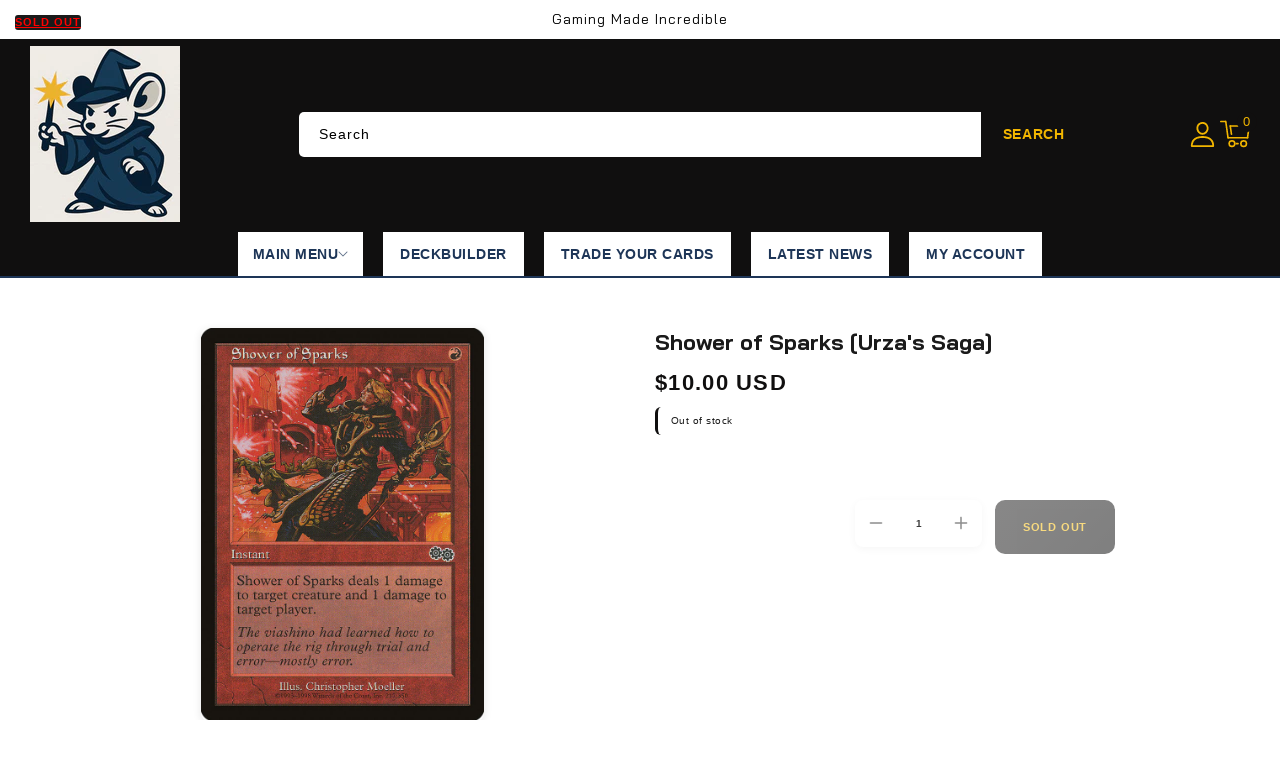

--- FILE ---
content_type: text/html; charset=utf-8
request_url: https://gmigames.com/products/shower-of-sparks-urzas-saga
body_size: 48780
content:
<!doctype html>
<html class="no-js" lang="en">
  <head>
    <meta charset="utf-8">
    <meta http-equiv="X-UA-Compatible" content="IE=edge">
    <meta name="viewport" content="width=device-width,initial-scale=1">
    <meta name="theme-color" content="">
    <link rel="canonical" href="https://gmigames.com/products/shower-of-sparks-urzas-saga">
    <link rel="preconnect" href="https://cdn.shopify.com" crossorigin>
    <link rel="preconnect" href="https://fonts.googleapis.com">
    <link rel="preconnect" href="https://fonts.gstatic.com" crossorigin>
    <link
      href="https://fonts.googleapis.com/css2?family=Bai+Jamjuree:ital,wght@0,200;0,300;0,400;0,500;0,600;0,700;1,200;1,300;1,400;1,500;1,600;1,700&display=swap"
      rel="stylesheet"
    />
    <script src="https://kit.fontawesome.com/14b1dadbae.js" crossorigin="anonymous"></script><link rel="preconnect" href="https://fonts.shopifycdn.com" crossorigin><title>
      Shower of Sparks [Urza&#39;s Saga]
 &ndash; GMI GAMES</title>

    
      <meta name="description" content="Set: Urza&#39;s Saga Type: Instant Rarity: Common Cost: {R} Shower of Sparks deals 1 damage to target creature and 1 damage to target player or planeswalker. The viashino had learned how to operate the rig through trial and error—mostly error.">
    

    

<meta property="og:site_name" content="GMI GAMES">
<meta property="og:url" content="https://gmigames.com/products/shower-of-sparks-urzas-saga">
<meta property="og:title" content="Shower of Sparks [Urza&#39;s Saga]">
<meta property="og:type" content="product">
<meta property="og:description" content="Set: Urza&#39;s Saga Type: Instant Rarity: Common Cost: {R} Shower of Sparks deals 1 damage to target creature and 1 damage to target player or planeswalker. The viashino had learned how to operate the rig through trial and error—mostly error."><meta property="og:image" content="http://gmigames.com/cdn/shop/products/c24953b9-b7e5-5528-a8bc-b8f351175b00_88b0c236-2037-48a9-8758-b10f9e7c8916.jpg?v=1691960564">
  <meta property="og:image:secure_url" content="https://gmigames.com/cdn/shop/products/c24953b9-b7e5-5528-a8bc-b8f351175b00_88b0c236-2037-48a9-8758-b10f9e7c8916.jpg?v=1691960564">
  <meta property="og:image:width" content="672">
  <meta property="og:image:height" content="936"><meta property="og:price:amount" content="10.00">
  <meta property="og:price:currency" content="USD"><meta name="twitter:card" content="summary_large_image">
<meta name="twitter:title" content="Shower of Sparks [Urza&#39;s Saga]">
<meta name="twitter:description" content="Set: Urza&#39;s Saga Type: Instant Rarity: Common Cost: {R} Shower of Sparks deals 1 damage to target creature and 1 damage to target player or planeswalker. The viashino had learned how to operate the rig through trial and error—mostly error.">

    <script src="//ajax.googleapis.com/ajax/libs/jquery/3.6.0/jquery.min.js" type="text/javascript"></script>
    <script src="//gmigames.com/cdn/shop/t/10/assets/constants.js?v=95358004781563950421761016447" defer="defer"></script>
    <script src="//gmigames.com/cdn/shop/t/10/assets/pubsub.js?v=2921868252632587581761016447" defer="defer"></script>
    <script src="//gmigames.com/cdn/shop/t/10/assets/countdown.js?v=110252968163140641241761016448" defer="defer"></script>
    <script src="//gmigames.com/cdn/shop/t/10/assets/global.js?v=78349732801075511841761016447" defer="defer"></script>
    <script src="//gmigames.com/cdn/shop/t/10/assets/owl.carousel.min.js?v=114319823024521139561761016447" defer="defer"></script>
    <link href="//gmigames.com/cdn/shop/t/10/assets/owl.carousel.css?v=31440459280755838051761016447" rel="stylesheet" type="text/css" media="all" />

    <script>window.performance && window.performance.mark && window.performance.mark('shopify.content_for_header.start');</script><meta name="google-site-verification" content="X5O95vq9THyFO4UeqvpLE3r-VHXy_foQB2y_UPr0cIE">
<meta id="shopify-digital-wallet" name="shopify-digital-wallet" content="/55481925769/digital_wallets/dialog">
<meta name="shopify-checkout-api-token" content="1adbfec223a27679e26bd89328dce016">
<link rel="alternate" type="application/json+oembed" href="https://gmigames.com/products/shower-of-sparks-urzas-saga.oembed">
<script async="async" src="/checkouts/internal/preloads.js?locale=en-US"></script>
<script id="apple-pay-shop-capabilities" type="application/json">{"shopId":55481925769,"countryCode":"US","currencyCode":"USD","merchantCapabilities":["supports3DS"],"merchantId":"gid:\/\/shopify\/Shop\/55481925769","merchantName":"GMI GAMES","requiredBillingContactFields":["postalAddress","email"],"requiredShippingContactFields":["postalAddress","email"],"shippingType":"shipping","supportedNetworks":["visa","masterCard","amex","discover","elo","jcb"],"total":{"type":"pending","label":"GMI GAMES","amount":"1.00"},"shopifyPaymentsEnabled":true,"supportsSubscriptions":true}</script>
<script id="shopify-features" type="application/json">{"accessToken":"1adbfec223a27679e26bd89328dce016","betas":["rich-media-storefront-analytics"],"domain":"gmigames.com","predictiveSearch":true,"shopId":55481925769,"locale":"en"}</script>
<script>var Shopify = Shopify || {};
Shopify.shop = "gmi-games-llc.myshopify.com";
Shopify.locale = "en";
Shopify.currency = {"active":"USD","rate":"1.0"};
Shopify.country = "US";
Shopify.theme = {"name":"tcg-sync-premium-customized-v1-1-0-1","id":147921502345,"schema_name":"TCG Sync Premium","schema_version":"1.1.0","theme_store_id":null,"role":"main"};
Shopify.theme.handle = "null";
Shopify.theme.style = {"id":null,"handle":null};
Shopify.cdnHost = "gmigames.com/cdn";
Shopify.routes = Shopify.routes || {};
Shopify.routes.root = "/";</script>
<script type="module">!function(o){(o.Shopify=o.Shopify||{}).modules=!0}(window);</script>
<script>!function(o){function n(){var o=[];function n(){o.push(Array.prototype.slice.apply(arguments))}return n.q=o,n}var t=o.Shopify=o.Shopify||{};t.loadFeatures=n(),t.autoloadFeatures=n()}(window);</script>
<script id="shop-js-analytics" type="application/json">{"pageType":"product"}</script>
<script defer="defer" async type="module" src="//gmigames.com/cdn/shopifycloud/shop-js/modules/v2/client.init-shop-cart-sync_IZsNAliE.en.esm.js"></script>
<script defer="defer" async type="module" src="//gmigames.com/cdn/shopifycloud/shop-js/modules/v2/chunk.common_0OUaOowp.esm.js"></script>
<script type="module">
  await import("//gmigames.com/cdn/shopifycloud/shop-js/modules/v2/client.init-shop-cart-sync_IZsNAliE.en.esm.js");
await import("//gmigames.com/cdn/shopifycloud/shop-js/modules/v2/chunk.common_0OUaOowp.esm.js");

  window.Shopify.SignInWithShop?.initShopCartSync?.({"fedCMEnabled":true,"windoidEnabled":true});

</script>
<script>(function() {
  var isLoaded = false;
  function asyncLoad() {
    if (isLoaded) return;
    isLoaded = true;
    var urls = ["https:\/\/servicify-appointments.herokuapp.com\/public\/frontend-v1.0.0.js?shop=gmi-games-llc.myshopify.com"];
    for (var i = 0; i < urls.length; i++) {
      var s = document.createElement('script');
      s.type = 'text/javascript';
      s.async = true;
      s.src = urls[i];
      var x = document.getElementsByTagName('script')[0];
      x.parentNode.insertBefore(s, x);
    }
  };
  if(window.attachEvent) {
    window.attachEvent('onload', asyncLoad);
  } else {
    window.addEventListener('load', asyncLoad, false);
  }
})();</script>
<script id="__st">var __st={"a":55481925769,"offset":-28800,"reqid":"04f33b70-90d0-4a1f-8ad6-6802d257c9c9-1768512412","pageurl":"gmigames.com\/products\/shower-of-sparks-urzas-saga","u":"18bd6d19fa16","p":"product","rtyp":"product","rid":6696706801801};</script>
<script>window.ShopifyPaypalV4VisibilityTracking = true;</script>
<script id="captcha-bootstrap">!function(){'use strict';const t='contact',e='account',n='new_comment',o=[[t,t],['blogs',n],['comments',n],[t,'customer']],c=[[e,'customer_login'],[e,'guest_login'],[e,'recover_customer_password'],[e,'create_customer']],r=t=>t.map((([t,e])=>`form[action*='/${t}']:not([data-nocaptcha='true']) input[name='form_type'][value='${e}']`)).join(','),a=t=>()=>t?[...document.querySelectorAll(t)].map((t=>t.form)):[];function s(){const t=[...o],e=r(t);return a(e)}const i='password',u='form_key',d=['recaptcha-v3-token','g-recaptcha-response','h-captcha-response',i],f=()=>{try{return window.sessionStorage}catch{return}},m='__shopify_v',_=t=>t.elements[u];function p(t,e,n=!1){try{const o=window.sessionStorage,c=JSON.parse(o.getItem(e)),{data:r}=function(t){const{data:e,action:n}=t;return t[m]||n?{data:e,action:n}:{data:t,action:n}}(c);for(const[e,n]of Object.entries(r))t.elements[e]&&(t.elements[e].value=n);n&&o.removeItem(e)}catch(o){console.error('form repopulation failed',{error:o})}}const l='form_type',E='cptcha';function T(t){t.dataset[E]=!0}const w=window,h=w.document,L='Shopify',v='ce_forms',y='captcha';let A=!1;((t,e)=>{const n=(g='f06e6c50-85a8-45c8-87d0-21a2b65856fe',I='https://cdn.shopify.com/shopifycloud/storefront-forms-hcaptcha/ce_storefront_forms_captcha_hcaptcha.v1.5.2.iife.js',D={infoText:'Protected by hCaptcha',privacyText:'Privacy',termsText:'Terms'},(t,e,n)=>{const o=w[L][v],c=o.bindForm;if(c)return c(t,g,e,D).then(n);var r;o.q.push([[t,g,e,D],n]),r=I,A||(h.body.append(Object.assign(h.createElement('script'),{id:'captcha-provider',async:!0,src:r})),A=!0)});var g,I,D;w[L]=w[L]||{},w[L][v]=w[L][v]||{},w[L][v].q=[],w[L][y]=w[L][y]||{},w[L][y].protect=function(t,e){n(t,void 0,e),T(t)},Object.freeze(w[L][y]),function(t,e,n,w,h,L){const[v,y,A,g]=function(t,e,n){const i=e?o:[],u=t?c:[],d=[...i,...u],f=r(d),m=r(i),_=r(d.filter((([t,e])=>n.includes(e))));return[a(f),a(m),a(_),s()]}(w,h,L),I=t=>{const e=t.target;return e instanceof HTMLFormElement?e:e&&e.form},D=t=>v().includes(t);t.addEventListener('submit',(t=>{const e=I(t);if(!e)return;const n=D(e)&&!e.dataset.hcaptchaBound&&!e.dataset.recaptchaBound,o=_(e),c=g().includes(e)&&(!o||!o.value);(n||c)&&t.preventDefault(),c&&!n&&(function(t){try{if(!f())return;!function(t){const e=f();if(!e)return;const n=_(t);if(!n)return;const o=n.value;o&&e.removeItem(o)}(t);const e=Array.from(Array(32),(()=>Math.random().toString(36)[2])).join('');!function(t,e){_(t)||t.append(Object.assign(document.createElement('input'),{type:'hidden',name:u})),t.elements[u].value=e}(t,e),function(t,e){const n=f();if(!n)return;const o=[...t.querySelectorAll(`input[type='${i}']`)].map((({name:t})=>t)),c=[...d,...o],r={};for(const[a,s]of new FormData(t).entries())c.includes(a)||(r[a]=s);n.setItem(e,JSON.stringify({[m]:1,action:t.action,data:r}))}(t,e)}catch(e){console.error('failed to persist form',e)}}(e),e.submit())}));const S=(t,e)=>{t&&!t.dataset[E]&&(n(t,e.some((e=>e===t))),T(t))};for(const o of['focusin','change'])t.addEventListener(o,(t=>{const e=I(t);D(e)&&S(e,y())}));const B=e.get('form_key'),M=e.get(l),P=B&&M;t.addEventListener('DOMContentLoaded',(()=>{const t=y();if(P)for(const e of t)e.elements[l].value===M&&p(e,B);[...new Set([...A(),...v().filter((t=>'true'===t.dataset.shopifyCaptcha))])].forEach((e=>S(e,t)))}))}(h,new URLSearchParams(w.location.search),n,t,e,['guest_login'])})(!0,!0)}();</script>
<script integrity="sha256-4kQ18oKyAcykRKYeNunJcIwy7WH5gtpwJnB7kiuLZ1E=" data-source-attribution="shopify.loadfeatures" defer="defer" src="//gmigames.com/cdn/shopifycloud/storefront/assets/storefront/load_feature-a0a9edcb.js" crossorigin="anonymous"></script>
<script data-source-attribution="shopify.dynamic_checkout.dynamic.init">var Shopify=Shopify||{};Shopify.PaymentButton=Shopify.PaymentButton||{isStorefrontPortableWallets:!0,init:function(){window.Shopify.PaymentButton.init=function(){};var t=document.createElement("script");t.src="https://gmigames.com/cdn/shopifycloud/portable-wallets/latest/portable-wallets.en.js",t.type="module",document.head.appendChild(t)}};
</script>
<script data-source-attribution="shopify.dynamic_checkout.buyer_consent">
  function portableWalletsHideBuyerConsent(e){var t=document.getElementById("shopify-buyer-consent"),n=document.getElementById("shopify-subscription-policy-button");t&&n&&(t.classList.add("hidden"),t.setAttribute("aria-hidden","true"),n.removeEventListener("click",e))}function portableWalletsShowBuyerConsent(e){var t=document.getElementById("shopify-buyer-consent"),n=document.getElementById("shopify-subscription-policy-button");t&&n&&(t.classList.remove("hidden"),t.removeAttribute("aria-hidden"),n.addEventListener("click",e))}window.Shopify?.PaymentButton&&(window.Shopify.PaymentButton.hideBuyerConsent=portableWalletsHideBuyerConsent,window.Shopify.PaymentButton.showBuyerConsent=portableWalletsShowBuyerConsent);
</script>
<script data-source-attribution="shopify.dynamic_checkout.cart.bootstrap">document.addEventListener("DOMContentLoaded",(function(){function t(){return document.querySelector("shopify-accelerated-checkout-cart, shopify-accelerated-checkout")}if(t())Shopify.PaymentButton.init();else{new MutationObserver((function(e,n){t()&&(Shopify.PaymentButton.init(),n.disconnect())})).observe(document.body,{childList:!0,subtree:!0})}}));
</script>
<link id="shopify-accelerated-checkout-styles" rel="stylesheet" media="screen" href="https://gmigames.com/cdn/shopifycloud/portable-wallets/latest/accelerated-checkout-backwards-compat.css" crossorigin="anonymous">
<style id="shopify-accelerated-checkout-cart">
        #shopify-buyer-consent {
  margin-top: 1em;
  display: inline-block;
  width: 100%;
}

#shopify-buyer-consent.hidden {
  display: none;
}

#shopify-subscription-policy-button {
  background: none;
  border: none;
  padding: 0;
  text-decoration: underline;
  font-size: inherit;
  cursor: pointer;
}

#shopify-subscription-policy-button::before {
  box-shadow: none;
}

      </style>
<script id="sections-script" data-sections="header" defer="defer" src="//gmigames.com/cdn/shop/t/10/compiled_assets/scripts.js?1901"></script>
<script>window.performance && window.performance.mark && window.performance.mark('shopify.content_for_header.end');</script>

    

    <!-- Search & Discovery Integration -->
    <script>
      window.ShopifyAnalytics = window.ShopifyAnalytics || {};
      window.ShopifyAnalytics.meta = window.ShopifyAnalytics.meta || {};
      window.ShopifyAnalytics.meta.currency = 'USD';
      window.ShopifyAnalytics.meta.page = {
        pageType: 'product',
        resourceType: 'product',
        resourceId: 6696706801801
      };
    </script>

    <!-- Enable Search & Discovery -->
    <script>
      if (typeof window.Shopify === 'undefined') {
        window.Shopify = {};
      }
      window.Shopify.designMode = false;
      window.Shopify.theme = {
        name: "tcg-sync-premium-customized-v1-1-0-1",
        id: 147921502345,
        role: "main"
      };
      
      // Force enable Search & Discovery
      window.Shopify.searchAndDiscovery = {
        enabled: true,
        apiKey: 'gmi-games-llc.myshopify.com',
        locale: 'en'
      };
    </script><style data-shopify>
      @font-face {
  font-family: Assistant;
  font-weight: 400;
  font-style: normal;
  font-display: swap;
  src: url("//gmigames.com/cdn/fonts/assistant/assistant_n4.9120912a469cad1cc292572851508ca49d12e768.woff2") format("woff2"),
       url("//gmigames.com/cdn/fonts/assistant/assistant_n4.6e9875ce64e0fefcd3f4446b7ec9036b3ddd2985.woff") format("woff");
}

      @font-face {
  font-family: Assistant;
  font-weight: 700;
  font-style: normal;
  font-display: swap;
  src: url("//gmigames.com/cdn/fonts/assistant/assistant_n7.bf44452348ec8b8efa3aa3068825305886b1c83c.woff2") format("woff2"),
       url("//gmigames.com/cdn/fonts/assistant/assistant_n7.0c887fee83f6b3bda822f1150b912c72da0f7b64.woff") format("woff");
}

      
      
      @font-face {
  font-family: Assistant;
  font-weight: 400;
  font-style: normal;
  font-display: swap;
  src: url("//gmigames.com/cdn/fonts/assistant/assistant_n4.9120912a469cad1cc292572851508ca49d12e768.woff2") format("woff2"),
       url("//gmigames.com/cdn/fonts/assistant/assistant_n4.6e9875ce64e0fefcd3f4446b7ec9036b3ddd2985.woff") format("woff");
}


      :root {
        
          --font-body-family: Bai Jamjuree, sans-serif;
        
        --font-body-style: normal;
        --font-body-weight: 400;
        --font-body-weight-bold: 700;

        
          --font-heading-family: Bai Jamjuree, sans-serif;
        
        --font-heading-style: normal;
        --font-heading-weight: 400;

        --font-body-scale: 1.0;
        --font-heading-scale: 1.0;

        --color-base-text: #1a1a1a;
        --color-shadow: #1a1a1a;
        --color-base-background-1: #ffffff;
        --color-base-border: #000000;
        --color-base-background-2: #ef2d2d;
        --color-base-solid-button-labels: #f2b600;
        --color-base-outline-button-labels: #161515;
        --color-base-accent-1: #100f0f;
        --color-base-accent-2: #000000;
        --color-base-accent-3: #000000;
        --payment-terms-background-color: #ffffff;
        --color-rating-empty: #1a1a1a;
        --color-rating-filled: #4a90e2;

        --gradient-base-background-1: #ffffff;
        --gradient-base-background-2: #ef2d2d;
        --gradient-base-accent-1: #100f0f;
        --gradient-base-accent-2: #000000;

        --media-padding: px;
        --media-border-opacity: 0.0;
        --media-border-width: 0px;
        --media-radius: 5px;
        --media-shadow-opacity: 0.0;
        --media-shadow-horizontal-offset: 0px;
        --media-shadow-vertical-offset: 0px;
        --media-shadow-blur-radius: 0px;
        --media-shadow-visible: 0;

        --page-width: 166rem;
        --page-width-margin: 0rem;

        --product-card-image-padding: 0.1rem;
        --product-card-corner-radius: 0.6rem;
        --product-card-text-alignment: left;
        --product-card-border-width: 0.0rem;
        --product-card-border-opacity: 1.0;
        --product-card-shadow-opacity: 0.0;
        --product-card-shadow-visible: 0;
        --product-card-shadow-horizontal-offset: 0.0rem;
        --product-card-shadow-vertical-offset: 0.0rem;
        --product-card-shadow-blur-radius: 0.0rem;

        --collection-card-image-padding: 0.0rem;
        --collection-card-corner-radius: 0.0rem;
        --collection-card-text-alignment: center;
        --collection-card-border-width: 0.0rem;
        --collection-card-border-opacity: 1.0;
        --collection-card-shadow-opacity: 0.0;
        --collection-card-shadow-visible: 0;
        --collection-card-shadow-horizontal-offset: 0.0rem;
        --collection-card-shadow-vertical-offset: 0.0rem;
        --collection-card-shadow-blur-radius: 0.0rem;

        --blog-card-image-padding: 0.0rem;
        --blog-card-corner-radius: 0.5rem;
        --blog-card-text-alignment: left;
        --blog-card-border-width: 0.1rem;
        --blog-card-border-opacity: 1.0;
        --blog-card-shadow-opacity: 0.0;
        --blog-card-shadow-visible: 0;
        --blog-card-shadow-horizontal-offset: 0.0rem;
        --blog-card-shadow-vertical-offset: 0.0rem;
        --blog-card-shadow-blur-radius: 0.0rem;

        --badge-corner-radius: 0.3rem;
        --badge-sale-background: #1a1a1a;
        --badge-soldout-background: #1a1a1a;

        --popup-border-width: 1px;
        --popup-border-opacity: 1.0;
        --popup-corner-radius: 0px;
        --popup-shadow-opacity: 0.0;
        --popup-shadow-horizontal-offset: 0px;
        --popup-shadow-vertical-offset: 0px;
        --popup-shadow-blur-radius: 0px;

        --drawer-border-width: 1px;
        --drawer-border-opacity: 0.1;
        --drawer-shadow-opacity: 0.0;
        --drawer-shadow-horizontal-offset: 0px;
        --drawer-shadow-vertical-offset: 0px;
        --drawer-shadow-blur-radius: 0px;

        --spacing-sections-desktop: 70px;
        --spacing-sections-mobile: 49px;

        --grid-desktop-vertical-spacing: 30px;
        --grid-desktop-horizontal-spacing: 30px;
        --grid-mobile-vertical-spacing: 15px;
        --grid-mobile-horizontal-spacing: 15px;

        --text-boxes-border-opacity: 1.0;
        --text-boxes-border-width: 1px;
        --text-boxes-radius: 0px;
        --text-boxes-shadow-opacity: 0.0;
        --text-boxes-shadow-visible: 0;
        --text-boxes-shadow-horizontal-offset: 0px;
        --text-boxes-shadow-vertical-offset: 0px;
        --text-boxes-shadow-blur-radius: 0px;

        --buttons-radius: 4px;
        --buttons-radius-outset: 4px;
        --buttons-border-width: 0px;
        --buttons-border-opacity: 1.0;
        --buttons-shadow-opacity: 0.0;
        --buttons-shadow-visible: 0;
        --buttons-shadow-horizontal-offset: 0px;
        --buttons-shadow-vertical-offset: 0px;
        --buttons-shadow-blur-radius: 0px;
        --buttons-border-offset: 0.3px;

        --inputs-radius: 5px;
        --inputs-border-width: 1px;
        --inputs-border-opacity: 1.0;
        --inputs-shadow-opacity: 0.0;
        --inputs-shadow-horizontal-offset: 0px;
        --inputs-margin-offset: 0px;
        --inputs-shadow-vertical-offset: 0px;
        --inputs-shadow-blur-radius: 0px;
        --inputs-radius-outset: 6px;

        --variant-pills-radius: 5px;
        --variant-pills-border-width: 1px;
        --variant-pills-border-opacity: 1.0;
        --variant-pills-shadow-opacity: 0.0;
        --variant-pills-shadow-horizontal-offset: 0px;
        --variant-pills-shadow-vertical-offset: 0px;
        --variant-pills-shadow-blur-radius: 0px;
      }

      *,
      *::before,
      *::after { box-sizing: inherit; }

      html {
        box-sizing: border-box;
        font-size: calc(var(--font-body-scale) * 62.5%);
        height: 100%;
      }

      body {
        display: grid;
        grid-template-rows: auto auto 1fr auto;
        grid-template-columns: 100%;
        min-height: 100%;
        margin: 0;
        font-size: 1.4rem;
        letter-spacing: 0.05rem;
        line-height: calc(1 + 0.7 / var(--font-body-scale));
        font-family: var(--font-body-family);
        font-style: var(--font-body-style);
        font-weight: var(--font-body-weight);
        color: var(--color-base-text);
      }
    </style>

    <link href="//gmigames.com/cdn/shop/t/10/assets/base.css?v=74471408343594080191761016448" rel="stylesheet" type="text/css" media="all" />
    <link href="//gmigames.com/cdn/shop/t/10/assets/slideshow-fix.css?v=43313107588652634861761016448" rel="stylesheet" type="text/css" media="all" />
    <link href="//gmigames.com/cdn/shop/t/10/assets/mobile-header-redesign.css?v=155623169604846804811761016447" rel="stylesheet" type="text/css" media="all" />
    <link href="//gmigames.com/cdn/shop/t/10/assets/mobile-header-section.css?v=66468162488504946101761016447" rel="stylesheet" type="text/css" media="all" />
    <link href="//gmigames.com/cdn/shop/t/10/assets/mobile-header-fix.css?v=168540072898687785811761016447" rel="stylesheet" type="text/css" media="all" />
    <link href="//gmigames.com/cdn/shop/t/10/assets/footer-policy-links.css?v=99741719566401395791761016448" rel="stylesheet" type="text/css" media="all" />
    <link href="//gmigames.com/cdn/shop/t/10/assets/tcgsync-styles.css?v=152989062011236832751761016447" rel="stylesheet" type="text/css" media="all" />
    <link href="//gmigames.com/cdn/shop/t/10/assets/header-bottom-fixes.css?v=38584102206082792601761016447" rel="stylesheet" type="text/css" media="all" />
    <link href="//gmigames.com/cdn/shop/t/10/assets/sticky-cart.css?v=172663704900751287691761016447" rel="stylesheet" type="text/css" media="all" />
    <link href="//gmigames.com/cdn/shop/t/10/assets/cart-cashback.css?v=14592937057041522071761016447" rel="stylesheet" type="text/css" media="all" />
    <link href="//gmigames.com/cdn/shop/t/10/assets/cookie-consent-styling.css?v=110128817901593605131761016447" rel="stylesheet" type="text/css" media="all" />
<link rel="preload" as="font" href="//gmigames.com/cdn/fonts/assistant/assistant_n4.9120912a469cad1cc292572851508ca49d12e768.woff2" type="font/woff2" crossorigin><link rel="preload" as="font" href="//gmigames.com/cdn/fonts/assistant/assistant_n4.9120912a469cad1cc292572851508ca49d12e768.woff2" type="font/woff2" crossorigin><link
        rel="stylesheet"
        href="//gmigames.com/cdn/shop/t/10/assets/component-predictive-search.css?v=7686640271903704791761016447"
        media="print"
        onload="this.media='all'"
      ><script>
      document.documentElement.className = document.documentElement.className.replace('no-js', 'js');
      if (Shopify.designMode) {
        document.documentElement.classList.add('shopify-design-mode');
      }
    </script>

  <script src="https://cdn.shopify.com/extensions/019bb91a-52c9-7fc8-97fc-c565d3ac8f4a/digital-appointments-411/assets/embedInit.js" type="text/javascript" defer="defer"></script>
<link href="https://cdn.shopify.com/extensions/019bb91a-52c9-7fc8-97fc-c565d3ac8f4a/digital-appointments-411/assets/style.css" rel="stylesheet" type="text/css" media="all">
<link href="https://monorail-edge.shopifysvc.com" rel="dns-prefetch">
<script>(function(){if ("sendBeacon" in navigator && "performance" in window) {try {var session_token_from_headers = performance.getEntriesByType('navigation')[0].serverTiming.find(x => x.name == '_s').description;} catch {var session_token_from_headers = undefined;}var session_cookie_matches = document.cookie.match(/_shopify_s=([^;]*)/);var session_token_from_cookie = session_cookie_matches && session_cookie_matches.length === 2 ? session_cookie_matches[1] : "";var session_token = session_token_from_headers || session_token_from_cookie || "";function handle_abandonment_event(e) {var entries = performance.getEntries().filter(function(entry) {return /monorail-edge.shopifysvc.com/.test(entry.name);});if (!window.abandonment_tracked && entries.length === 0) {window.abandonment_tracked = true;var currentMs = Date.now();var navigation_start = performance.timing.navigationStart;var payload = {shop_id: 55481925769,url: window.location.href,navigation_start,duration: currentMs - navigation_start,session_token,page_type: "product"};window.navigator.sendBeacon("https://monorail-edge.shopifysvc.com/v1/produce", JSON.stringify({schema_id: "online_store_buyer_site_abandonment/1.1",payload: payload,metadata: {event_created_at_ms: currentMs,event_sent_at_ms: currentMs}}));}}window.addEventListener('pagehide', handle_abandonment_event);}}());</script>
<script id="web-pixels-manager-setup">(function e(e,d,r,n,o){if(void 0===o&&(o={}),!Boolean(null===(a=null===(i=window.Shopify)||void 0===i?void 0:i.analytics)||void 0===a?void 0:a.replayQueue)){var i,a;window.Shopify=window.Shopify||{};var t=window.Shopify;t.analytics=t.analytics||{};var s=t.analytics;s.replayQueue=[],s.publish=function(e,d,r){return s.replayQueue.push([e,d,r]),!0};try{self.performance.mark("wpm:start")}catch(e){}var l=function(){var e={modern:/Edge?\/(1{2}[4-9]|1[2-9]\d|[2-9]\d{2}|\d{4,})\.\d+(\.\d+|)|Firefox\/(1{2}[4-9]|1[2-9]\d|[2-9]\d{2}|\d{4,})\.\d+(\.\d+|)|Chrom(ium|e)\/(9{2}|\d{3,})\.\d+(\.\d+|)|(Maci|X1{2}).+ Version\/(15\.\d+|(1[6-9]|[2-9]\d|\d{3,})\.\d+)([,.]\d+|)( \(\w+\)|)( Mobile\/\w+|) Safari\/|Chrome.+OPR\/(9{2}|\d{3,})\.\d+\.\d+|(CPU[ +]OS|iPhone[ +]OS|CPU[ +]iPhone|CPU IPhone OS|CPU iPad OS)[ +]+(15[._]\d+|(1[6-9]|[2-9]\d|\d{3,})[._]\d+)([._]\d+|)|Android:?[ /-](13[3-9]|1[4-9]\d|[2-9]\d{2}|\d{4,})(\.\d+|)(\.\d+|)|Android.+Firefox\/(13[5-9]|1[4-9]\d|[2-9]\d{2}|\d{4,})\.\d+(\.\d+|)|Android.+Chrom(ium|e)\/(13[3-9]|1[4-9]\d|[2-9]\d{2}|\d{4,})\.\d+(\.\d+|)|SamsungBrowser\/([2-9]\d|\d{3,})\.\d+/,legacy:/Edge?\/(1[6-9]|[2-9]\d|\d{3,})\.\d+(\.\d+|)|Firefox\/(5[4-9]|[6-9]\d|\d{3,})\.\d+(\.\d+|)|Chrom(ium|e)\/(5[1-9]|[6-9]\d|\d{3,})\.\d+(\.\d+|)([\d.]+$|.*Safari\/(?![\d.]+ Edge\/[\d.]+$))|(Maci|X1{2}).+ Version\/(10\.\d+|(1[1-9]|[2-9]\d|\d{3,})\.\d+)([,.]\d+|)( \(\w+\)|)( Mobile\/\w+|) Safari\/|Chrome.+OPR\/(3[89]|[4-9]\d|\d{3,})\.\d+\.\d+|(CPU[ +]OS|iPhone[ +]OS|CPU[ +]iPhone|CPU IPhone OS|CPU iPad OS)[ +]+(10[._]\d+|(1[1-9]|[2-9]\d|\d{3,})[._]\d+)([._]\d+|)|Android:?[ /-](13[3-9]|1[4-9]\d|[2-9]\d{2}|\d{4,})(\.\d+|)(\.\d+|)|Mobile Safari.+OPR\/([89]\d|\d{3,})\.\d+\.\d+|Android.+Firefox\/(13[5-9]|1[4-9]\d|[2-9]\d{2}|\d{4,})\.\d+(\.\d+|)|Android.+Chrom(ium|e)\/(13[3-9]|1[4-9]\d|[2-9]\d{2}|\d{4,})\.\d+(\.\d+|)|Android.+(UC? ?Browser|UCWEB|U3)[ /]?(15\.([5-9]|\d{2,})|(1[6-9]|[2-9]\d|\d{3,})\.\d+)\.\d+|SamsungBrowser\/(5\.\d+|([6-9]|\d{2,})\.\d+)|Android.+MQ{2}Browser\/(14(\.(9|\d{2,})|)|(1[5-9]|[2-9]\d|\d{3,})(\.\d+|))(\.\d+|)|K[Aa][Ii]OS\/(3\.\d+|([4-9]|\d{2,})\.\d+)(\.\d+|)/},d=e.modern,r=e.legacy,n=navigator.userAgent;return n.match(d)?"modern":n.match(r)?"legacy":"unknown"}(),u="modern"===l?"modern":"legacy",c=(null!=n?n:{modern:"",legacy:""})[u],f=function(e){return[e.baseUrl,"/wpm","/b",e.hashVersion,"modern"===e.buildTarget?"m":"l",".js"].join("")}({baseUrl:d,hashVersion:r,buildTarget:u}),m=function(e){var d=e.version,r=e.bundleTarget,n=e.surface,o=e.pageUrl,i=e.monorailEndpoint;return{emit:function(e){var a=e.status,t=e.errorMsg,s=(new Date).getTime(),l=JSON.stringify({metadata:{event_sent_at_ms:s},events:[{schema_id:"web_pixels_manager_load/3.1",payload:{version:d,bundle_target:r,page_url:o,status:a,surface:n,error_msg:t},metadata:{event_created_at_ms:s}}]});if(!i)return console&&console.warn&&console.warn("[Web Pixels Manager] No Monorail endpoint provided, skipping logging."),!1;try{return self.navigator.sendBeacon.bind(self.navigator)(i,l)}catch(e){}var u=new XMLHttpRequest;try{return u.open("POST",i,!0),u.setRequestHeader("Content-Type","text/plain"),u.send(l),!0}catch(e){return console&&console.warn&&console.warn("[Web Pixels Manager] Got an unhandled error while logging to Monorail."),!1}}}}({version:r,bundleTarget:l,surface:e.surface,pageUrl:self.location.href,monorailEndpoint:e.monorailEndpoint});try{o.browserTarget=l,function(e){var d=e.src,r=e.async,n=void 0===r||r,o=e.onload,i=e.onerror,a=e.sri,t=e.scriptDataAttributes,s=void 0===t?{}:t,l=document.createElement("script"),u=document.querySelector("head"),c=document.querySelector("body");if(l.async=n,l.src=d,a&&(l.integrity=a,l.crossOrigin="anonymous"),s)for(var f in s)if(Object.prototype.hasOwnProperty.call(s,f))try{l.dataset[f]=s[f]}catch(e){}if(o&&l.addEventListener("load",o),i&&l.addEventListener("error",i),u)u.appendChild(l);else{if(!c)throw new Error("Did not find a head or body element to append the script");c.appendChild(l)}}({src:f,async:!0,onload:function(){if(!function(){var e,d;return Boolean(null===(d=null===(e=window.Shopify)||void 0===e?void 0:e.analytics)||void 0===d?void 0:d.initialized)}()){var d=window.webPixelsManager.init(e)||void 0;if(d){var r=window.Shopify.analytics;r.replayQueue.forEach((function(e){var r=e[0],n=e[1],o=e[2];d.publishCustomEvent(r,n,o)})),r.replayQueue=[],r.publish=d.publishCustomEvent,r.visitor=d.visitor,r.initialized=!0}}},onerror:function(){return m.emit({status:"failed",errorMsg:"".concat(f," has failed to load")})},sri:function(e){var d=/^sha384-[A-Za-z0-9+/=]+$/;return"string"==typeof e&&d.test(e)}(c)?c:"",scriptDataAttributes:o}),m.emit({status:"loading"})}catch(e){m.emit({status:"failed",errorMsg:(null==e?void 0:e.message)||"Unknown error"})}}})({shopId: 55481925769,storefrontBaseUrl: "https://gmigames.com",extensionsBaseUrl: "https://extensions.shopifycdn.com/cdn/shopifycloud/web-pixels-manager",monorailEndpoint: "https://monorail-edge.shopifysvc.com/unstable/produce_batch",surface: "storefront-renderer",enabledBetaFlags: ["2dca8a86"],webPixelsConfigList: [{"id":"1041662089","configuration":"{\"webPixelName\":\"Judge.me\"}","eventPayloadVersion":"v1","runtimeContext":"STRICT","scriptVersion":"34ad157958823915625854214640f0bf","type":"APP","apiClientId":683015,"privacyPurposes":["ANALYTICS"],"dataSharingAdjustments":{"protectedCustomerApprovalScopes":["read_customer_email","read_customer_name","read_customer_personal_data","read_customer_phone"]}},{"id":"379879561","configuration":"{\"pixelCode\":\"CL6K9E3C77UEH40R0FNG\"}","eventPayloadVersion":"v1","runtimeContext":"STRICT","scriptVersion":"22e92c2ad45662f435e4801458fb78cc","type":"APP","apiClientId":4383523,"privacyPurposes":["ANALYTICS","MARKETING","SALE_OF_DATA"],"dataSharingAdjustments":{"protectedCustomerApprovalScopes":["read_customer_address","read_customer_email","read_customer_name","read_customer_personal_data","read_customer_phone"]}},{"id":"shopify-app-pixel","configuration":"{}","eventPayloadVersion":"v1","runtimeContext":"STRICT","scriptVersion":"0450","apiClientId":"shopify-pixel","type":"APP","privacyPurposes":["ANALYTICS","MARKETING"]},{"id":"shopify-custom-pixel","eventPayloadVersion":"v1","runtimeContext":"LAX","scriptVersion":"0450","apiClientId":"shopify-pixel","type":"CUSTOM","privacyPurposes":["ANALYTICS","MARKETING"]}],isMerchantRequest: false,initData: {"shop":{"name":"GMI GAMES","paymentSettings":{"currencyCode":"USD"},"myshopifyDomain":"gmi-games-llc.myshopify.com","countryCode":"US","storefrontUrl":"https:\/\/gmigames.com"},"customer":null,"cart":null,"checkout":null,"productVariants":[{"price":{"amount":20.0,"currencyCode":"USD"},"product":{"title":"Shower of Sparks [Urza's Saga]","vendor":"Magic: The Gathering","id":"6696706801801","untranslatedTitle":"Shower of Sparks [Urza's Saga]","url":"\/products\/shower-of-sparks-urzas-saga","type":"MTG Single"},"id":"39671508697225","image":{"src":"\/\/gmigames.com\/cdn\/shop\/products\/c24953b9-b7e5-5528-a8bc-b8f351175b00_88b0c236-2037-48a9-8758-b10f9e7c8916.jpg?v=1691960564"},"sku":"USG-217-EN-NF-1","title":"Near Mint","untranslatedTitle":"Near Mint"},{"price":{"amount":16.0,"currencyCode":"USD"},"product":{"title":"Shower of Sparks [Urza's Saga]","vendor":"Magic: The Gathering","id":"6696706801801","untranslatedTitle":"Shower of Sparks [Urza's Saga]","url":"\/products\/shower-of-sparks-urzas-saga","type":"MTG Single"},"id":"39671508729993","image":{"src":"\/\/gmigames.com\/cdn\/shop\/products\/c24953b9-b7e5-5528-a8bc-b8f351175b00_88b0c236-2037-48a9-8758-b10f9e7c8916.jpg?v=1691960564"},"sku":"USG-217-EN-NF-2","title":"Lightly Played","untranslatedTitle":"Lightly Played"},{"price":{"amount":14.0,"currencyCode":"USD"},"product":{"title":"Shower of Sparks [Urza's Saga]","vendor":"Magic: The Gathering","id":"6696706801801","untranslatedTitle":"Shower of Sparks [Urza's Saga]","url":"\/products\/shower-of-sparks-urzas-saga","type":"MTG Single"},"id":"39671508762761","image":{"src":"\/\/gmigames.com\/cdn\/shop\/products\/c24953b9-b7e5-5528-a8bc-b8f351175b00_88b0c236-2037-48a9-8758-b10f9e7c8916.jpg?v=1691960564"},"sku":"USG-217-EN-NF-3","title":"Moderately Played","untranslatedTitle":"Moderately Played"},{"price":{"amount":13.0,"currencyCode":"USD"},"product":{"title":"Shower of Sparks [Urza's Saga]","vendor":"Magic: The Gathering","id":"6696706801801","untranslatedTitle":"Shower of Sparks [Urza's Saga]","url":"\/products\/shower-of-sparks-urzas-saga","type":"MTG Single"},"id":"39671508795529","image":{"src":"\/\/gmigames.com\/cdn\/shop\/products\/c24953b9-b7e5-5528-a8bc-b8f351175b00_88b0c236-2037-48a9-8758-b10f9e7c8916.jpg?v=1691960564"},"sku":"USG-217-EN-NF-4","title":"Heavily Played","untranslatedTitle":"Heavily Played"},{"price":{"amount":10.0,"currencyCode":"USD"},"product":{"title":"Shower of Sparks [Urza's Saga]","vendor":"Magic: The Gathering","id":"6696706801801","untranslatedTitle":"Shower of Sparks [Urza's Saga]","url":"\/products\/shower-of-sparks-urzas-saga","type":"MTG Single"},"id":"39671508828297","image":{"src":"\/\/gmigames.com\/cdn\/shop\/products\/c24953b9-b7e5-5528-a8bc-b8f351175b00_88b0c236-2037-48a9-8758-b10f9e7c8916.jpg?v=1691960564"},"sku":"USG-217-EN-NF-5","title":"Damaged","untranslatedTitle":"Damaged"}],"purchasingCompany":null},},"https://gmigames.com/cdn","fcfee988w5aeb613cpc8e4bc33m6693e112",{"modern":"","legacy":""},{"shopId":"55481925769","storefrontBaseUrl":"https:\/\/gmigames.com","extensionBaseUrl":"https:\/\/extensions.shopifycdn.com\/cdn\/shopifycloud\/web-pixels-manager","surface":"storefront-renderer","enabledBetaFlags":"[\"2dca8a86\"]","isMerchantRequest":"false","hashVersion":"fcfee988w5aeb613cpc8e4bc33m6693e112","publish":"custom","events":"[[\"page_viewed\",{}],[\"product_viewed\",{\"productVariant\":{\"price\":{\"amount\":20.0,\"currencyCode\":\"USD\"},\"product\":{\"title\":\"Shower of Sparks [Urza's Saga]\",\"vendor\":\"Magic: The Gathering\",\"id\":\"6696706801801\",\"untranslatedTitle\":\"Shower of Sparks [Urza's Saga]\",\"url\":\"\/products\/shower-of-sparks-urzas-saga\",\"type\":\"MTG Single\"},\"id\":\"39671508697225\",\"image\":{\"src\":\"\/\/gmigames.com\/cdn\/shop\/products\/c24953b9-b7e5-5528-a8bc-b8f351175b00_88b0c236-2037-48a9-8758-b10f9e7c8916.jpg?v=1691960564\"},\"sku\":\"USG-217-EN-NF-1\",\"title\":\"Near Mint\",\"untranslatedTitle\":\"Near Mint\"}}]]"});</script><script>
  window.ShopifyAnalytics = window.ShopifyAnalytics || {};
  window.ShopifyAnalytics.meta = window.ShopifyAnalytics.meta || {};
  window.ShopifyAnalytics.meta.currency = 'USD';
  var meta = {"product":{"id":6696706801801,"gid":"gid:\/\/shopify\/Product\/6696706801801","vendor":"Magic: The Gathering","type":"MTG Single","handle":"shower-of-sparks-urzas-saga","variants":[{"id":39671508697225,"price":2000,"name":"Shower of Sparks [Urza's Saga] - Near Mint","public_title":"Near Mint","sku":"USG-217-EN-NF-1"},{"id":39671508729993,"price":1600,"name":"Shower of Sparks [Urza's Saga] - Lightly Played","public_title":"Lightly Played","sku":"USG-217-EN-NF-2"},{"id":39671508762761,"price":1400,"name":"Shower of Sparks [Urza's Saga] - Moderately Played","public_title":"Moderately Played","sku":"USG-217-EN-NF-3"},{"id":39671508795529,"price":1300,"name":"Shower of Sparks [Urza's Saga] - Heavily Played","public_title":"Heavily Played","sku":"USG-217-EN-NF-4"},{"id":39671508828297,"price":1000,"name":"Shower of Sparks [Urza's Saga] - Damaged","public_title":"Damaged","sku":"USG-217-EN-NF-5"}],"remote":false},"page":{"pageType":"product","resourceType":"product","resourceId":6696706801801,"requestId":"04f33b70-90d0-4a1f-8ad6-6802d257c9c9-1768512412"}};
  for (var attr in meta) {
    window.ShopifyAnalytics.meta[attr] = meta[attr];
  }
</script>
<script class="analytics">
  (function () {
    var customDocumentWrite = function(content) {
      var jquery = null;

      if (window.jQuery) {
        jquery = window.jQuery;
      } else if (window.Checkout && window.Checkout.$) {
        jquery = window.Checkout.$;
      }

      if (jquery) {
        jquery('body').append(content);
      }
    };

    var hasLoggedConversion = function(token) {
      if (token) {
        return document.cookie.indexOf('loggedConversion=' + token) !== -1;
      }
      return false;
    }

    var setCookieIfConversion = function(token) {
      if (token) {
        var twoMonthsFromNow = new Date(Date.now());
        twoMonthsFromNow.setMonth(twoMonthsFromNow.getMonth() + 2);

        document.cookie = 'loggedConversion=' + token + '; expires=' + twoMonthsFromNow;
      }
    }

    var trekkie = window.ShopifyAnalytics.lib = window.trekkie = window.trekkie || [];
    if (trekkie.integrations) {
      return;
    }
    trekkie.methods = [
      'identify',
      'page',
      'ready',
      'track',
      'trackForm',
      'trackLink'
    ];
    trekkie.factory = function(method) {
      return function() {
        var args = Array.prototype.slice.call(arguments);
        args.unshift(method);
        trekkie.push(args);
        return trekkie;
      };
    };
    for (var i = 0; i < trekkie.methods.length; i++) {
      var key = trekkie.methods[i];
      trekkie[key] = trekkie.factory(key);
    }
    trekkie.load = function(config) {
      trekkie.config = config || {};
      trekkie.config.initialDocumentCookie = document.cookie;
      var first = document.getElementsByTagName('script')[0];
      var script = document.createElement('script');
      script.type = 'text/javascript';
      script.onerror = function(e) {
        var scriptFallback = document.createElement('script');
        scriptFallback.type = 'text/javascript';
        scriptFallback.onerror = function(error) {
                var Monorail = {
      produce: function produce(monorailDomain, schemaId, payload) {
        var currentMs = new Date().getTime();
        var event = {
          schema_id: schemaId,
          payload: payload,
          metadata: {
            event_created_at_ms: currentMs,
            event_sent_at_ms: currentMs
          }
        };
        return Monorail.sendRequest("https://" + monorailDomain + "/v1/produce", JSON.stringify(event));
      },
      sendRequest: function sendRequest(endpointUrl, payload) {
        // Try the sendBeacon API
        if (window && window.navigator && typeof window.navigator.sendBeacon === 'function' && typeof window.Blob === 'function' && !Monorail.isIos12()) {
          var blobData = new window.Blob([payload], {
            type: 'text/plain'
          });

          if (window.navigator.sendBeacon(endpointUrl, blobData)) {
            return true;
          } // sendBeacon was not successful

        } // XHR beacon

        var xhr = new XMLHttpRequest();

        try {
          xhr.open('POST', endpointUrl);
          xhr.setRequestHeader('Content-Type', 'text/plain');
          xhr.send(payload);
        } catch (e) {
          console.log(e);
        }

        return false;
      },
      isIos12: function isIos12() {
        return window.navigator.userAgent.lastIndexOf('iPhone; CPU iPhone OS 12_') !== -1 || window.navigator.userAgent.lastIndexOf('iPad; CPU OS 12_') !== -1;
      }
    };
    Monorail.produce('monorail-edge.shopifysvc.com',
      'trekkie_storefront_load_errors/1.1',
      {shop_id: 55481925769,
      theme_id: 147921502345,
      app_name: "storefront",
      context_url: window.location.href,
      source_url: "//gmigames.com/cdn/s/trekkie.storefront.cd680fe47e6c39ca5d5df5f0a32d569bc48c0f27.min.js"});

        };
        scriptFallback.async = true;
        scriptFallback.src = '//gmigames.com/cdn/s/trekkie.storefront.cd680fe47e6c39ca5d5df5f0a32d569bc48c0f27.min.js';
        first.parentNode.insertBefore(scriptFallback, first);
      };
      script.async = true;
      script.src = '//gmigames.com/cdn/s/trekkie.storefront.cd680fe47e6c39ca5d5df5f0a32d569bc48c0f27.min.js';
      first.parentNode.insertBefore(script, first);
    };
    trekkie.load(
      {"Trekkie":{"appName":"storefront","development":false,"defaultAttributes":{"shopId":55481925769,"isMerchantRequest":null,"themeId":147921502345,"themeCityHash":"4874914198104888343","contentLanguage":"en","currency":"USD","eventMetadataId":"e6d62705-0794-49b8-b131-391163c4c21c"},"isServerSideCookieWritingEnabled":true,"monorailRegion":"shop_domain","enabledBetaFlags":["65f19447"]},"Session Attribution":{},"S2S":{"facebookCapiEnabled":false,"source":"trekkie-storefront-renderer","apiClientId":580111}}
    );

    var loaded = false;
    trekkie.ready(function() {
      if (loaded) return;
      loaded = true;

      window.ShopifyAnalytics.lib = window.trekkie;

      var originalDocumentWrite = document.write;
      document.write = customDocumentWrite;
      try { window.ShopifyAnalytics.merchantGoogleAnalytics.call(this); } catch(error) {};
      document.write = originalDocumentWrite;

      window.ShopifyAnalytics.lib.page(null,{"pageType":"product","resourceType":"product","resourceId":6696706801801,"requestId":"04f33b70-90d0-4a1f-8ad6-6802d257c9c9-1768512412","shopifyEmitted":true});

      var match = window.location.pathname.match(/checkouts\/(.+)\/(thank_you|post_purchase)/)
      var token = match? match[1]: undefined;
      if (!hasLoggedConversion(token)) {
        setCookieIfConversion(token);
        window.ShopifyAnalytics.lib.track("Viewed Product",{"currency":"USD","variantId":39671508697225,"productId":6696706801801,"productGid":"gid:\/\/shopify\/Product\/6696706801801","name":"Shower of Sparks [Urza's Saga] - Near Mint","price":"20.00","sku":"USG-217-EN-NF-1","brand":"Magic: The Gathering","variant":"Near Mint","category":"MTG Single","nonInteraction":true,"remote":false},undefined,undefined,{"shopifyEmitted":true});
      window.ShopifyAnalytics.lib.track("monorail:\/\/trekkie_storefront_viewed_product\/1.1",{"currency":"USD","variantId":39671508697225,"productId":6696706801801,"productGid":"gid:\/\/shopify\/Product\/6696706801801","name":"Shower of Sparks [Urza's Saga] - Near Mint","price":"20.00","sku":"USG-217-EN-NF-1","brand":"Magic: The Gathering","variant":"Near Mint","category":"MTG Single","nonInteraction":true,"remote":false,"referer":"https:\/\/gmigames.com\/products\/shower-of-sparks-urzas-saga"});
      }
    });


        var eventsListenerScript = document.createElement('script');
        eventsListenerScript.async = true;
        eventsListenerScript.src = "//gmigames.com/cdn/shopifycloud/storefront/assets/shop_events_listener-3da45d37.js";
        document.getElementsByTagName('head')[0].appendChild(eventsListenerScript);

})();</script>
<script
  defer
  src="https://gmigames.com/cdn/shopifycloud/perf-kit/shopify-perf-kit-3.0.3.min.js"
  data-application="storefront-renderer"
  data-shop-id="55481925769"
  data-render-region="gcp-us-central1"
  data-page-type="product"
  data-theme-instance-id="147921502345"
  data-theme-name="TCG Sync Premium"
  data-theme-version="1.1.0"
  data-monorail-region="shop_domain"
  data-resource-timing-sampling-rate="10"
  data-shs="true"
  data-shs-beacon="true"
  data-shs-export-with-fetch="true"
  data-shs-logs-sample-rate="1"
  data-shs-beacon-endpoint="https://gmigames.com/api/collect"
></script>
</head>

  <body class="gradient template-product">
    <a class="skip-to-content-link button visually-hidden" href="#MainContent">
      Skip to content
    </a>

<link href="//gmigames.com/cdn/shop/t/10/assets/improved-cart-quantity.css?v=175596789432785347631761016448" rel="stylesheet" type="text/css" media="all" />
<link href="//gmigames.com/cdn/shop/t/10/assets/cart-note-improvements.css?v=35685893832147934211761016447" rel="stylesheet" type="text/css" media="all" />
<script src="//gmigames.com/cdn/shop/t/10/assets/cart.js?v=96039363240289495801761016448" defer="defer"></script>
<script src="//gmigames.com/cdn/shop/t/10/assets/improved-cart-quantity.js?v=135414017241557352191761016447" defer="defer"></script>

<style>
  .drawer {
    visibility: hidden;
  }
</style>

<cart-drawer class="drawer is-empty">
  <div id="CartDrawer" class="cart-drawer">
    <div id="CartDrawer-Overlay" class="cart-drawer__overlay"></div>
    <div
      class="drawer__inner"
      role="dialog"
      aria-modal="true"
      aria-label="Your cart"
      tabindex="-1"
    ><div class="drawer__inner-empty">
          <div class="cart-drawer__warnings center">
            <div class="cart-drawer__empty-content">
              <h2 class="cart__empty-text">Your cart is empty</h2>
              <button
                class="drawer__close"
                type="button"
                onclick="this.closest('cart-drawer').close()"
                aria-label="Close"
              >
                <svg
  xmlns="http://www.w3.org/2000/svg"
  aria-hidden="true"
  focusable="false"
  class="icon icon-close"
  fill="none"
  viewBox="0 0 18 17"
>
  <path d="M.865 15.978a.5.5 0 00.707.707l7.433-7.431 7.579 7.282a.501.501 0 00.846-.37.5.5 0 00-.153-.351L9.712 8.546l7.417-7.416a.5.5 0 10-.707-.708L8.991 7.853 1.413.573a.5.5 0 10-.693.72l7.563 7.268-7.418 7.417z" fill="currentColor">
</svg>

              </button>
              <a href="/" class="button">
                Continue shopping
              </a><p class="cart__login-title h3">Have an account?</p>
                <p class="cart__login-paragraph">
                  <a href="https://shopify.com/55481925769/account?locale=en&region_country=US" class="link underlined-link">Log in</a> to check out faster.
                </p></div>
          </div></div><div class="drawer__header">
        <h2 class="drawer__heading">Your cart</h2>
        <button
          class="drawer__close"
          type="button"
          onclick="this.closest('cart-drawer').close()"
          aria-label="Close"
        >
          <svg
  xmlns="http://www.w3.org/2000/svg"
  aria-hidden="true"
  focusable="false"
  class="icon icon-close"
  fill="none"
  viewBox="0 0 18 17"
>
  <path d="M.865 15.978a.5.5 0 00.707.707l7.433-7.431 7.579 7.282a.501.501 0 00.846-.37.5.5 0 00-.153-.351L9.712 8.546l7.417-7.416a.5.5 0 10-.707-.708L8.991 7.853 1.413.573a.5.5 0 10-.693.72l7.563 7.268-7.418 7.417z" fill="currentColor">
</svg>

        </button>
      </div>
      <cart-drawer-items
        
          class=" is-empty"
        
      >
        <form
          action="/cart"
          id="CartDrawer-Form"
          class="cart__contents cart-drawer__form"
          method="post"
        >
          <div id="CartDrawer-CartItems" class="drawer__contents js-contents"><p id="CartDrawer-LiveRegionText" class="visually-hidden" role="status"></p>
            <p id="CartDrawer-LineItemStatus" class="visually-hidden" aria-hidden="true" role="status">
              Loading...
            </p>
          </div>
          <div id="CartDrawer-CartErrors" class="visually-hidden" role="alert"></div>
        </form>
      </cart-drawer-items>
      <div class="drawer__footer"><details id="Details-CartDrawer">
            <summary>
              <span class="summary__title">
                Order special instructions
                <svg aria-hidden="true" focusable="false" class="icon icon-caret" viewBox="0 0 10 6">
  <path fill-rule="evenodd" clip-rule="evenodd" d="M9.354.646a.5.5 0 00-.708 0L5 4.293 1.354.646a.5.5 0 00-.708.708l4 4a.5.5 0 00.708 0l4-4a.5.5 0 000-.708z" fill="currentColor">
</svg>

              </span>
            </summary>
            <cart-note class="cart__note field">
              <label class="visually-hidden" for="CartDrawer-Note">Order special instructions</label>
              <textarea
                id="CartDrawer-Note"
                class="text-area text-area--resize-vertical field__input"
                name="note"
                placeholder="Order special instructions"
              ></textarea>
            </cart-note>
          </details><!-- Start blocks -->
        <!-- Subtotals -->

        <div class="cart-drawer__footer" >
          <div class="totals" role="status">
            <h2 class="totals__subtotal">Subtotal</h2>
            <p class="totals__subtotal-value">$0.00 USD</p>
          </div><div></div>

          <small class="tax-note caption-large rte">Taxes and <a href="/policies/shipping-policy">shipping</a> calculated at checkout</small>
        </div>

        <!-- CTAs -->

        <div class="cart__ctas" >
          <noscript>
            <button type="submit" class="cart__update-button button button--secondary" form="CartDrawer-Form">
              Update
            </button>
          </noscript>
          <a href="/cart" class="cart__checkout-button button">
            View Cart
          </a>
          <button
            type="submit"
            id="CartDrawer-Checkout"
            class="cart__checkout-button button"
            name="checkout"
            form="CartDrawer-Form"
            
              disabled
            
          >
            Check out
          </button>
        </div>
      </div>
    </div>
  </div>
</cart-drawer>

<script>
  document.addEventListener('DOMContentLoaded', function () {
    function isIE() {
      const ua = window.navigator.userAgent;
      const msie = ua.indexOf('MSIE ');
      const trident = ua.indexOf('Trident/');

      return msie > 0 || trident > 0;
    }

    if (!isIE()) return;
    const cartSubmitInput = document.createElement('input');
    cartSubmitInput.setAttribute('name', 'checkout');
    cartSubmitInput.setAttribute('type', 'hidden');
    document.querySelector('#cart').appendChild(cartSubmitInput);
    document.querySelector('#checkout').addEventListener('click', function (event) {
      document.querySelector('#cart').submit();
    });
  });
</script>

      <div class="ttloader">
        <span class="rotating"></span>
      </div>
    
    <style>
       .rotating { background-image: url(//gmigames.com/cdn/shopifycloud/storefront/assets/no-image-100-2a702f30_100X100.gif); }
       .ttloader { background-color: #ffffff; }
       .hide-loader{ display:none; }
    </style>
    <!-- BEGIN sections: header-group -->
<div id="shopify-section-sections--19476574568585__announcement-bar" class="shopify-section shopify-section-group-header-group announcement-bar-section"><style>
  .announcement-bar-section {
    
      
          --announcement-font-family: var(--font-body-family);
        
      --announcement-font-size: 14px;
      --announcement-scroll-speed: 15s;
    
  }

  .announcement-bar__message {
    font-family: var(--announcement-font-family) !important;
    font-size: var(--announcement-font-size) !important;
    line-height: 1.4;
  }

  .announcement-bar--scrolling .announcement-bar__message span {
    display: inline-block;
    animation: scroll-text var(--announcement-scroll-speed) linear infinite;
    white-space: nowrap;
  }

  .announcement-bar--carousel {
    overflow: hidden;
  }

  .announcement-bar--carousel .announcement-bar__message {
    animation: carousel-fade 8s infinite;
  }

  .announcement-button {
    display: inline-block;
    margin-left: 15px;
    padding: 8px 16px;
    background: rgba(255, 255, 255, 0.2);
    color: inherit;
    text-decoration: none;
    border-radius: 4px;
    font-weight: 600;
    font-size: calc(var(--announcement-font-size) - 2px);
    transition: all 0.3s ease;
    border: 1px solid rgba(255, 255, 255, 0.3);
  }

  .announcement-button:hover {
    background: rgba(255, 255, 255, 0.3);
    transform: translateY(-1px);
  }

  @keyframes scroll-text {
    0% { transform: translateX(100%); }
    100% { transform: translateX(-100%); }
  }

  @keyframes carousel-fade {
    0%, 20% { opacity: 1; }
    25%, 95% { opacity: 0; }
    100% { opacity: 1; }
  }

  @media (max-width: 749px) {
    .announcement-button {
      margin-left: 10px;
      padding: 6px 12px;
      font-size: calc(var(--announcement-font-size) - 3px);
    }
    
    /* Hide announcement bar on mobile for cleaner header */
    .announcement-bar-section {
      display: none;
    }
  }
</style><div class="announcement-bar color-background-1 gradient announcement-bar--static" role="region" aria-label="Announcement" ><div class="page-width">
            <div class="announcement-bar__content center">
              
                <p class="announcement-bar__message h5">
                  <span>Gaming Made Incredible</span>
                  
                    
                    
                    
                  
                </p>
              
            </div>
          </div></div>
</div><div id="shopify-section-sections--19476574568585__header" class="shopify-section shopify-section-group-header-group header-bottom-section section-header"><link rel="stylesheet" href="//gmigames.com/cdn/shop/t/10/assets/component-list-menu.css?v=153276179741575700031761016448" media="print" onload="this.media='all'">
<link rel="stylesheet" href="//gmigames.com/cdn/shop/t/10/assets/component-search.css?v=90893262608323111471761016447" media="print" onload="this.media='all'">
<link rel="stylesheet" href="//gmigames.com/cdn/shop/t/10/assets/component-menu-drawer.css?v=57340653236225562901761016447" media="print" onload="this.media='all'">
<link rel="stylesheet" href="//gmigames.com/cdn/shop/t/10/assets/component-cart-notification.css?v=108833082844665799571761016447" media="print" onload="this.media='all'">
<link rel="stylesheet" href="//gmigames.com/cdn/shop/t/10/assets/component-cart-items.css?v=101851184262681529771761016447" media="print" onload="this.media='all'"><link rel="stylesheet" href="//gmigames.com/cdn/shop/t/10/assets/component-price.css?v=182190612154783520861761016448" media="print" onload="this.media='all'">
  <link rel="stylesheet" href="//gmigames.com/cdn/shop/t/10/assets/component-loading-overlay.css?v=167310470843593579841761016447" media="print" onload="this.media='all'"><link href="//gmigames.com/cdn/shop/t/10/assets/component-cart-drawer.css?v=32685617100016714691761016447" rel="stylesheet" type="text/css" media="all" />
  <link href="//gmigames.com/cdn/shop/t/10/assets/component-cart.css?v=154074398640302439501761016448" rel="stylesheet" type="text/css" media="all" />
  <link href="//gmigames.com/cdn/shop/t/10/assets/component-totals.css?v=140278370468532913301761016447" rel="stylesheet" type="text/css" media="all" />
  <link href="//gmigames.com/cdn/shop/t/10/assets/component-price.css?v=182190612154783520861761016448" rel="stylesheet" type="text/css" media="all" />
  <link href="//gmigames.com/cdn/shop/t/10/assets/component-discounts.css?v=152760482443307489271761016447" rel="stylesheet" type="text/css" media="all" />
  <link href="//gmigames.com/cdn/shop/t/10/assets/component-loading-overlay.css?v=167310470843593579841761016447" rel="stylesheet" type="text/css" media="all" /><noscript><link href="//gmigames.com/cdn/shop/t/10/assets/component-list-menu.css?v=153276179741575700031761016448" rel="stylesheet" type="text/css" media="all" /></noscript>
<noscript><link href="//gmigames.com/cdn/shop/t/10/assets/component-search.css?v=90893262608323111471761016447" rel="stylesheet" type="text/css" media="all" /></noscript>
<noscript><link href="//gmigames.com/cdn/shop/t/10/assets/component-menu-drawer.css?v=57340653236225562901761016447" rel="stylesheet" type="text/css" media="all" /></noscript>
<noscript><link href="//gmigames.com/cdn/shop/t/10/assets/component-cart-notification.css?v=108833082844665799571761016447" rel="stylesheet" type="text/css" media="all" /></noscript>
<noscript><link href="//gmigames.com/cdn/shop/t/10/assets/component-cart-items.css?v=101851184262681529771761016447" rel="stylesheet" type="text/css" media="all" /></noscript>

<style>@media screen and (min-width: 990px) {
      header-drawer {
        display: none;
      }
    }.menu-drawer-container {
    display: flex;
  }

  .list-menu {
    list-style: none;
    padding: 0;
    margin: 0;
  }

  .list-menu--inline {
    display: inline-flex;
    flex-wrap: wrap;
  }

  summary.list-menu__item {
    padding-right: 2.7rem;
  }

  .list-menu__item {
    display: flex;
    align-items: center;
    line-height: calc(1 + 0.3 / var(--font-body-scale));
  }

  .list-menu__item--link {
    text-decoration: none;
    padding-bottom: 1rem;
    padding-top: 1rem;
    line-height: calc(1 + 0.8 / var(--font-body-scale));
  }

  @media screen and (min-width: 750px) {
    .list-menu__item--link {
      padding-bottom: 0.5rem;
      padding-top: 0.5rem;
    }
  }
</style><style data-shopify>.header {
    padding-top: 5.6px;
    padding-bottom: 0.0px;
  }

  .section-header.section-header-bottom {
    position: sticky; /* This is for fixing a Safari z-index issue. PR #2147 */
    margin-bottom: 0px;
	z-index: 3;
  }

  @media screen and (min-width: 750px) {
    .section-header {
      margin-bottom: 0px;
    }
  }

  @media screen and (min-width: 990px) {
    .header {
      padding-top: 7px;
      padding-bottom: 0px;
    }
  }</style><script src="//gmigames.com/cdn/shop/t/10/assets/details-disclosure.js?v=66372518230674216721761016447" defer="defer"></script>
<script src="//gmigames.com/cdn/shop/t/10/assets/details-modal.js?v=4511761896672669691761016448" defer="defer"></script>
<script src="//gmigames.com/cdn/shop/t/10/assets/cart-notification.js?v=52322519777776881791761016447" defer="defer"></script>
<script src="//gmigames.com/cdn/shop/t/10/assets/search-form.js?v=113639710312857635801761016447" defer="defer"></script><script src="//gmigames.com/cdn/shop/t/10/assets/cart-drawer.js?v=90749767087552169271761016448" defer="defer"></script><svg xmlns="http://www.w3.org/2000/svg" class="hidden">
  <symbol id="icon-search" viewBox="0 0 320.86 320.91" fill="none">
    <path fill="currentColor" d="M234.4,256.3c-64.88,51.88-155.3,37.12-202.5-22.05C-14,176.75-10,96,41.42,43.12,91.6-8.47,173.52-14.61,230.84,29.26c32,24.48,51,56.92,56,96.92,5,39.84-5.67,75.68-30.94,108.45a22.33,22.33,0,0,1,3.82,2.51q27.78,27.64,55.47,55.38c4.7,4.69,6.84,10.1,5,16.66a15.9,15.9,0,0,1-25.27,8.25,39.71,39.71,0,0,1-3.29-3.07q-27.47-27.44-54.9-54.89A28.36,28.36,0,0,1,234.4,256.3Zm21.68-112.15C256.32,82.43,206.49,32.36,144.53,32a112,112,0,1,0-.63,224.09C205.7,256.29,255.83,206.25,256.08,144.15Z"/>
  </symbol>

  <symbol id="icon-reset" class="icon icon-close"  fill="none" viewBox="0 0 18 18" stroke="currentColor">
    <circle r="8.5" cy="9" cx="9" stroke-opacity="0.2"/>
    <path d="M6.82972 6.82915L1.17193 1.17097" stroke-linecap="round" stroke-linejoin="round" transform="translate(5 5)"/>
    <path d="M1.22896 6.88502L6.77288 1.11523" stroke-linecap="round" stroke-linejoin="round" transform="translate(5 5)"/>
  </symbol>

  <symbol id="icon-close" class="icon icon-close" fill="none" viewBox="0 0 18 17">
    <path d="M.865 15.978a.5.5 0 00.707.707l7.433-7.431 7.579 7.282a.501.501 0 00.846-.37.5.5 0 00-.153-.351L9.712 8.546l7.417-7.416a.5.5 0 10-.707-.708L8.991 7.853 1.413.573a.5.5 0 10-.693.72l7.563 7.268-7.418 7.417z" fill="currentColor">
  </symbol>
</svg><div class="header-wrapper color-accent-1 gradient header-wrapper--border-bottom">
  <header class="header header--middle-left header--mobile-center page-width"><a href="/" class="header__heading-link link link--text focus-inset"><div class="header__heading-logo-wrapper">
                
                <img src="//gmigames.com/cdn/shop/files/gmi_new_logo_2_0d141148-95b1-480e-89ab-044a47bb69bd.png?v=1762211224&amp;width=600" alt="GMI GAMES" srcset="//gmigames.com/cdn/shop/files/gmi_new_logo_2_0d141148-95b1-480e-89ab-044a47bb69bd.png?v=1762211224&amp;width=150 150w, //gmigames.com/cdn/shop/files/gmi_new_logo_2_0d141148-95b1-480e-89ab-044a47bb69bd.png?v=1762211224&amp;width=225 225w, //gmigames.com/cdn/shop/files/gmi_new_logo_2_0d141148-95b1-480e-89ab-044a47bb69bd.png?v=1762211224&amp;width=300 300w" width="150" height="175.96952908587258" loading="eager" class="header__heading-logo motion-reduce" sizes="(max-width: 300px) 50vw, 150px">
              </div></a><div class="search-modal__content search-modal__content-bottom" tabindex="-1"><predictive-search class="search-modal__form" data-loading-text="Loading..."><form action="/search" method="get" role="search" class="search search-modal__form">
            <div class="field">
              <input class="search__input field__input"
                id="Search-In-Modal"
                type="search"
                name="q"
                value=""
                placeholder="Search"role="combobox"
                  aria-expanded="false"
                  aria-owns="predictive-search-results"
                  aria-controls="predictive-search-results"
                  aria-haspopup="listbox"
                  aria-autocomplete="list"
                  autocorrect="off"
                  autocomplete="off"
                  autocapitalize="off"
                  spellcheck="false">
              <label class="field__label" for="Search-In-Modal">Search</label>
              <input type="hidden" name="options[prefix]" value="last">
              <button type="reset" class="reset__button field__button hidden" aria-label="Clear search term">
                <svg class="icon icon-close" aria-hidden="true" focusable="false">
                  <use xlink:href="#icon-reset">
                </svg>
              </button>
              <button class="search__button field__button" aria-label="Search">
                Search
                <svg class="icon icon-search" aria-hidden="true" focusable="false">
                  <use href="#icon-search">
                </svg>
              </button>
            </div><div class="predictive-search predictive-search--header" tabindex="-1" data-predictive-search>
                <div class="predictive-search__loading-state">
                  <svg aria-hidden="true" focusable="false" class="spinner" viewBox="0 0 66 66" xmlns="http://www.w3.org/2000/svg">
                    <circle class="path" fill="none" stroke-width="6" cx="33" cy="33" r="30"></circle>
                  </svg>
                </div>
              </div>

              <span class="predictive-search-status visually-hidden" role="status" aria-hidden="true"></span></form></predictive-search></div>
    

    <div class="header__icons">
      <div class="desktop-localization-wrapper"></div><details-modal class="header__search">
        <details>
          <summary class="header__icon header__icon--search header__icon--summary link focus-inset modal__toggle" aria-haspopup="dialog" aria-label="Search">
            <span>
              <svg class="modal__toggle-open icon icon-search" aria-hidden="true" focusable="false">
                <use href="#icon-search">
              </svg>
              <svg class="modal__toggle-close icon icon-close" aria-hidden="true" focusable="false">
                <use href="#icon-close">
              </svg>
            </span>
          </summary>
          <div class="search-modal modal__content gradient" role="dialog" aria-modal="true" aria-label="Search">
            <div class="modal-overlay"></div>
            <div class="search-modal__content search-modal__content-bottom" tabindex="-1"><predictive-search class="search-modal__form" data-loading-text="Loading..."><form action="/search" method="get" role="search" class="search search-modal__form">
                    <div class="field">
                      <input class="search__input field__input"
                        id="Search-In-Modal-1"
                        type="search"
                        name="q"
                        value=""
                        placeholder="Search"role="combobox"
                          aria-expanded="false"
                          aria-owns="predictive-search-results"
                          aria-controls="predictive-search-results"
                          aria-haspopup="listbox"
                          aria-autocomplete="list"
                          autocorrect="off"
                          autocomplete="off"
                          autocapitalize="off"
                          spellcheck="false">
                      <label class="field__label" for="Search-In-Modal-1">Search</label>
                      <input type="hidden" name="options[prefix]" value="last">
                      <button type="reset" class="reset__button field__button hidden" aria-label="Clear search term">
                        <svg class="icon icon-close" aria-hidden="true" focusable="false">
                          <use xlink:href="#icon-reset">
                        </svg>
                      </button>
                      <button class="search__button field__button" aria-label="Search">
                        <svg class="icon icon-search" aria-hidden="true" focusable="false">
                          <use href="#icon-search">
                        </svg>
                      </button>
                    </div><div class="predictive-search predictive-search--header" tabindex="-1" data-predictive-search>
                        <div class="predictive-search__loading-state">
                          <svg aria-hidden="true" focusable="false" class="spinner" viewBox="0 0 66 66" xmlns="http://www.w3.org/2000/svg">
                            <circle class="path" fill="none" stroke-width="6" cx="33" cy="33" r="30"></circle>
                          </svg>
                        </div>
                      </div>

                      <span class="predictive-search-status visually-hidden" role="status" aria-hidden="true"></span></form></predictive-search><button type="button" class="modal__close-button link link--text focus-inset" aria-label="Close">
                <svg class="icon icon-close" aria-hidden="true" focusable="false">
                  <use href="#icon-close">
                </svg>
              </button>
            </div>
          </div>
        </details>
      </details-modal><div class="header__icon header__icon--account link focus-inset">
           
          
        <a href="https://shopify.com/55481925769/account?locale=en&region_country=US"><svg
  id="Layer_1"
  class="icon icon-account"
  fill="none"
  data-name="Layer 1"
  xmlns="http://www.w3.org/2000/svg"
  viewBox="0 0 381.03 408.79"
>
  <path d="M11.64,408.79C2.35,405.36-.29,398.46,0,389,.79,366.2,4.15,344,13,322.85c14.19-34.11,38.93-57.82,72.27-73,24-10.93,49.46-16,75.57-18.24a338.69,338.69,0,0,1,73.27,1.47c31.34,4.12,61.09,12.88,87.28,31.36,29.94,21.14,47.78,50.25,55,85.8,2.58,12.7,3,25.83,4.49,38.76,1.07,9.45-2.2,16.36-11.49,19.79Zm338.18-30c.22-.45.45-.69.43-.91-.28-3.18-.47-6.37-.9-9.52C346.76,349.14,341,331,330,314.92c-15.38-22.47-37.17-36-62.63-44.25-24.67-8-50.13-10.44-75.91-10.5-27.12-.06-53.9,2.48-79.79,11.16-18,6-34.32,15-47.92,28.42-16.62,16.43-26.14,36.59-30.46,59.34-1.22,6.43-2,13-3,19.7Z"/>
    <path d="M289.46,104.15c-1.19,32.82-14.2,62.3-42.15,84.62-29.73,23.75-74.63,26.34-106.07,5.08C102.5,167.65,87.4,130.36,93,84.6c3.36-27.41,16.6-49.71,39.05-66C153.63,2.9,178-2.44,204.24,1c28.35,3.72,51.08,17.31,67.44,40.9C284.12,59.84,289.35,80.06,289.46,104.15ZM121.37,98.76c.27,22.29,6.42,40.35,19.45,56.05,24.43,29.45,68.14,31.71,95,4.53,19.46-19.71,26.81-43.75,22.62-70.89-8-51.75-62-71.9-102.28-49.91C131.88,51.76,122.15,74,121.37,98.76Z"/>
</svg>
</a>
        <div class="account_text"><a href="https://shopify.com/55481925769/account?locale=en&region_country=US">Login</a> / <a href="https://shopify.com/55481925769/account?locale=en">Register</a>
          
        </div>
          <span class="visually-hidden">Login</span>
        </div>
        
        <div class="header__icon tm_header-dropdown site-header__icon">
          <div class="user-background">
            <div class="account"><svg
  id="Layer_1"
  class="icon icon-account"
  fill="none"
  data-name="Layer 1"
  xmlns="http://www.w3.org/2000/svg"
  viewBox="0 0 381.03 408.79"
>
  <path d="M11.64,408.79C2.35,405.36-.29,398.46,0,389,.79,366.2,4.15,344,13,322.85c14.19-34.11,38.93-57.82,72.27-73,24-10.93,49.46-16,75.57-18.24a338.69,338.69,0,0,1,73.27,1.47c31.34,4.12,61.09,12.88,87.28,31.36,29.94,21.14,47.78,50.25,55,85.8,2.58,12.7,3,25.83,4.49,38.76,1.07,9.45-2.2,16.36-11.49,19.79Zm338.18-30c.22-.45.45-.69.43-.91-.28-3.18-.47-6.37-.9-9.52C346.76,349.14,341,331,330,314.92c-15.38-22.47-37.17-36-62.63-44.25-24.67-8-50.13-10.44-75.91-10.5-27.12-.06-53.9,2.48-79.79,11.16-18,6-34.32,15-47.92,28.42-16.62,16.43-26.14,36.59-30.46,59.34-1.22,6.43-2,13-3,19.7Z"/>
    <path d="M289.46,104.15c-1.19,32.82-14.2,62.3-42.15,84.62-29.73,23.75-74.63,26.34-106.07,5.08C102.5,167.65,87.4,130.36,93,84.6c3.36-27.41,16.6-49.71,39.05-66C153.63,2.9,178-2.44,204.24,1c28.35,3.72,51.08,17.31,67.44,40.9C284.12,59.84,289.35,80.06,289.46,104.15ZM121.37,98.76c.27,22.29,6.42,40.35,19.45,56.05,24.43,29.45,68.14,31.71,95,4.53,19.46-19.71,26.81-43.75,22.62-70.89-8-51.75-62-71.9-102.28-49.91C131.88,51.76,122.15,74,121.37,98.76Z"/>
</svg>
</div>
          </div>
          <ul class="my-account">
            <li class="account_login"><a href="https://shopify.com/55481925769/account?locale=en&region_country=US">
                  <svg width="16" height="16" viewBox="0 0 24 24" fill="none" style="margin-right: 8px;">
                    <path d="M15 3h4a2 2 0 0 1 2 2v14a2 2 0 0 1-2 2h-4" stroke="currentColor" stroke-width="2" stroke-linecap="round" stroke-linejoin="round"/>
                    <polyline points="10,17 15,12 10,7" stroke="currentColor" stroke-width="2" stroke-linecap="round" stroke-linejoin="round"/>
                    <line x1="15" y1="12" x2="3" y2="12" stroke="currentColor" stroke-width="2" stroke-linecap="round" stroke-linejoin="round"/>
                  </svg>
                  Login
                </a>
              
            </li>
            <li class="account_register"><a href="https://shopify.com/55481925769/account?locale=en">
                    <svg width="16" height="16" viewBox="0 0 24 24" fill="none" style="margin-right: 8px;">
                      <path d="M16 21v-2a4 4 0 0 0-4-4H5a4 4 0 0 0-4 4v2" stroke="currentColor" stroke-width="2" stroke-linecap="round" stroke-linejoin="round"/>
                      <circle cx="8.5" cy="7" r="4" stroke="currentColor" stroke-width="2" stroke-linecap="round" stroke-linejoin="round"/>
                      <line x1="20" y1="8" x2="20" y2="14" stroke="currentColor" stroke-width="2" stroke-linecap="round" stroke-linejoin="round"/>
                      <line x1="23" y1="11" x2="17" y2="11" stroke="currentColor" stroke-width="2" stroke-linecap="round" stroke-linejoin="round"/>
                    </svg>
                    Register
                  </a>
              
            </li>
            
          </ul>
        </div><a href="/cart" class="header__icon header__icon--cart link focus-inset" id="cart-icon-bubble"><svg
  id="Layer_1"
  class="icon"
  data-name="Layer 1"
  xmlns="http://www.w3.org/2000/svg"
  viewBox="0 0 762.47 673.5"
>
  <path d="M600.86,489.86a91.82,91.82,0,1,0,91.82,91.82A91.81,91.81,0,0,0,600.86,489.86Zm0,142.93a51.12,51.12,0,1,1,51.11-51.11A51.12,51.12,0,0,1,600.82,632.79Z"/><path d="M303.75,489.86a91.82,91.82,0,1,0,91.82,91.82A91.82,91.82,0,0,0,303.75,489.86Zm-.05,142.93a51.12,51.12,0,1,1,51.12-51.11A51.11,51.11,0,0,1,303.7,632.79Z"/><path d="M392.07,561.33h66.55a20.52,20.52,0,0,1,20.46,20.46h0a20.52,20.52,0,0,1-20.46,20.46H392.07"/><path d="M698.19,451.14H205.93a23.11,23.11,0,0,1-23.09-22c0-.86-.09-1.72-.19-2.57l-1.82-16.36H723.51L721.3,428A23.11,23.11,0,0,1,698.19,451.14Z"/><path d="M759.15,153.79H246.94l-3.32-24.38a17.25,17.25,0,0,1,17.25-17.26H745.21a17.26,17.26,0,0,1,17.26,17.26Z"/><path d="M271.55,345.56l-31.16-208A20.53,20.53,0,0,1,257.13,114h0a20.53,20.53,0,0,1,23.6,16.74l31.16,208a20.52,20.52,0,0,1-16.74,23.59h0A20.52,20.52,0,0,1,271.55,345.56Z"/><path d="M676,451.15l48.69-337.74,22.9.07a17.25,17.25,0,0,1,14.55,19.59l-42.1,303.16a17.24,17.24,0,0,1-19.59,14.54Z"/><path d="M184.24,436.27,123.7.12l23.72,0a17.26,17.26,0,0,1,19.33,14.92l60.56,436.35-23.74-.25A17.25,17.25,0,0,1,184.24,436.27Z"/><path d="M148.38,40.77H20.26A20.32,20.32,0,0,1,0,20.51H0A20.32,20.32,0,0,1,20.26.25H148.38"/>
</svg>

          <div class="cart-count-bubble"><span aria-hidden="true">0</span><span class="visually-hidden">0 items</span>
          </div>
      </a>
    </div></header>
   <div class="app-header-menu">
  <!-- App-injected menu will appear here -->
</div>

 
</div>

<script type="application/ld+json">
  {
    "@context": "http://schema.org",
    "@type": "Organization",
    "name": "GMI GAMES",
    
      "logo": "https:\/\/gmigames.com\/cdn\/shop\/files\/gmi_new_logo_2_0d141148-95b1-480e-89ab-044a47bb69bd.png?v=1762211224\u0026width=500",
    
    "sameAs": [
      "",
      "",
      "",
      "",
      "",
      "",
      "",
      "",
      ""
    ],
    "url": "https:\/\/gmigames.com"
  }
</script><script>
 $(document).ready(function() {
  $(".user-background").click(function() {
      $(".tm_header-dropdown .my-account").slideToggle();
      $('.tm_header-dropdown').toggleClass('active')
    });
  });
</script>
             


<style> #shopify-section-sections--19476574568585__header strong {font-weight: bolder; color: #fff;} </style></div><div id="shopify-section-sections--19476574568585__header-bottom" class="shopify-section shopify-section-group-header-group header-bottom-section section-header"><link rel="stylesheet" href="//gmigames.com/cdn/shop/t/10/assets/sleek-header-menu.css?v=177765010248540170561761016448" media="print" onload="this.media='all'">
<noscript><link href="//gmigames.com/cdn/shop/t/10/assets/sleek-header-menu.css?v=177765010248540170561761016448" rel="stylesheet" type="text/css" media="all" /></noscript><style data-shopify>.header-bottom {
    padding-top: 0px !important;
    padding-bottom: 0px !important;
    margin-top: 0px !important;
    margin-bottom: 0px !important;
    min-height: auto !important;
    height: auto !important;
    position: relative;
  }
  .header-bottom .page-width {
    padding-left: 0px !important;
    padding-right: 0px !important;
    margin: 0 !important;
    max-width: 100% !important;
  }
  
  /* Remove all spacing from header bottom */
  .header-bottom-inner {
    padding: 0 !important;
    margin: 0 !important;
    min-height: auto !important;
    height: auto !important;
    display: flex;
    align-items: center;
  }
  
  /* Compact menu styling */
  .header__inline-menu {
    margin: 0 !important;
    padding: 0 !important;
  }
  
  .header__menu-item {
    padding: 0.8rem 1.5rem !important;
  }
  
  /* Bottom border separator */.header-bottom {
      border-bottom: 2px solid #1d3557 !important;
    }/* Custom Dropdown Styling */
  .custom-dropdown-wrapper {
    position: relative;
    display: block!important;
    margin: 0 1rem;
  }
  
  .custom-dropdown {
    position: relative;
  }
  
  .custom-dropdown-toggle {
    background: transparent;
    border: 2px solid rgba(var(--color-foreground), 0.1);
    border-radius: 8px;
    padding: 0.8rem 1.5rem;
    cursor: pointer;
    display: flex;
    align-items: center;
    gap: 0.8rem;
    transition: all 0.3s ease;
    position: relative;
    overflow: hidden;
    min-height: 44px;
    box-sizing: border-box;
  }
  
  .custom-dropdown-toggle::before {
    content: '';
    position: absolute;
    top: 0;
    left: -100%;
    width: 100%;
    height: 100%;
    background: linear-gradient(90deg, transparent, rgba(var(--color-base-accent-1), 0.1), transparent);
    transition: left 0.4s ease;
  }
  
  .custom-dropdown-toggle:hover::before {
    left: 100%;
  }
  
  .custom-dropdown-toggle:hover {
    border-color: var(--color-base-accent-1);
    transform: translateY(-1px);
    box-shadow: 0 4px 12px rgba(var(--color-base-accent-1), 0.15);
  }
  
  .dropdown-caret {
    transition: transform 0.3s ease;
    opacity: 0.7;
  }
  
  .custom-dropdown.active .dropdown-caret {
    transform: rotate(180deg);
    opacity: 1;
  }
  
  .custom-dropdown-content {
    position: absolute;
    top: 100%;
    left: 0;
    min-width: 200px;
    background: var(--color-base-background-1);
    border: 1px solid rgba(var(--color-foreground), 0.1);
    border-radius: 12px;
    box-shadow: 0 8px 24px rgba(0, 0, 0, 0.1);
    opacity: 0;
    visibility: hidden;
    transform: translateY(-10px);
    transition: all 0.3s cubic-bezier(0.25, 0.46, 0.45, 0.94);
    z-index: 1000;
    overflow: hidden;
    margin-top: 0.5rem;
  }
  
  .custom-dropdown.active .custom-dropdown-content {
    opacity: 1;
    visibility: visible;
    transform: translateY(0);
  }
  
  .custom-dropdown-menu {
    list-style: none;
    margin: 0;
    padding: 1rem 0;
  }
  
  .custom-dropdown-menu li {
    margin: 0;
  }
  
  .custom-dropdown-menu a {
    display: block;
    padding: 0.8rem 1.5rem;
    text-decoration: none;
    transition: all 0.25s ease;
    position: relative;
    overflow: hidden;
  }
  
  .custom-dropdown-menu a::before {
    content: '';
    position: absolute;
    top: 0;
    left: -100%;
    width: 100%;
    height: 100%;
    background: linear-gradient(90deg, transparent, rgba(var(--color-base-accent-1), 0.1), transparent);
    transition: left 0.4s ease;
  }
  
  .custom-dropdown-menu a:hover::before {
    left: 100%;
  }
  
  .custom-dropdown-menu a:hover {
    background: rgba(var(--color-base-accent-1), 0.05);
    color: var(--color-base-accent-1);
    transform: translateX(4px);
  }
  
  /* Direct Link Button Styling */
  .custom-dropdown-link {
    position: relative;
    overflow: hidden;
  }
  
  .custom-dropdown-link::before {
    content: '';
    position: absolute;
    top: 0;
    left: -100%;
    width: 100%;
    height: 100%;
    background: linear-gradient(90deg, transparent, rgba(var(--color-base-accent-1), 0.1), transparent);
    transition: left 0.4s ease;
  }
  
  .custom-dropdown-link:hover::before {
    left: 100%;
  }
  
  .custom-dropdown-link:hover {
    opacity: 0.9;
    transform: translateY(-1px);
    box-shadow: 0 4px 12px rgba(0, 0, 0, 0.2);
  }
  
  /* Responsive behavior */
  @media screen and (max-width: 989px) {
    .custom-dropdown-wrapper {
      display: none;
    }
  }.header-bottom .header__inline-menu {
      display: flex !important;
      justify-content: center !important;
      width: 100% !important;
    }
    .header-bottom .header__inline-menu .list-menu--inline {
      display: flex !important;
      justify-content: center !important;
      width: 100% !important;
      margin: 0 !important;
    }
    .header-bottom .header-bottom-inner {
      display: flex !important;
      justify-content: center !important;
      align-items: center !important;
    }.header-bottom .header__menu-item,
    .header-bottom .mega-menu__link {
      font-size: 14px !important;
    }.header-bottom .header__menu-item,
    .header-bottom .header__menu-item:hover,
    .header-bottom .mega-menu__link,
    .header-bottom .menu_service a {
      color: #1d3557 !important;
    }.header-bottom .header__menu-item,
    .header-bottom .mega-menu__link {
      font-weight: 900 !important;
    }.header-bottom .header__menu-item,
    .header-bottom .mega-menu__link {
      text-transform: capitalize !important;
    }.header-bottom .header__menu-item,
    .header-bottom .mega-menu__link {
      letter-spacing: 0.6px !important;
    }</style><div class="header-bottom header-wrapper color-accent-1 gradient">
  <div class="page-width">
    <div class="header-bottom-inner">
      <style>
    #SiteCat {
      position: absolute;
      padding: 10px 0px;
      margin: 0;
      background-color: var(--color-base-background-1);
      width: 100%;
      margin-top: 0px;
      display: none;
      border-radius: var(--popup-corner-radius);
      box-shadow: 0 2px 9px -6px rgba(0,0,0,.15);
      z-index: 999;
      top: 100%;
      left: 0;
    }
    #SiteCat li::marker {
    	font-size: 0;
    }
   .site-cat--has-dropdown.site-child--has-dropdown ul.site-nav__childlist-grid {
    	display: flex;
    	width: max-content;
    	flex-direction: row;
    	padding: 15px 10px;
    	background-color: var(--color-base-background-1);
        gap: 20px;
    }
    .site-cat--has-dropdown.site-child--has-dropdown .site-nav__childlist-grid .site-nav__childlist-item-dropdown .grand-child-has-dropdown {
    	position: unset;
    	display: block;
    	visibility: visible;
    	opacity: 1;
    	width: auto;
    	border: 0;
        padding: 0;
     }
     .site-cat--has-dropdown.site-child--has-dropdown .site-nav__link.site-nav__child-link--parent {
       font-weight: 600;
       color: var(--color-base-accent-2);
       font-size: 16px;
     }
     .site-nav__link.site-nav__child-link {
        padding: 6px 20px;
        font-size: 1.5rem;
       font-weight: 500;
     }
     .site-nav__link.site-nav__child-link--parent {
        font-size: 1.5rem;
     }
     .site-cat--has-dropdown.site-child--has-dropdown .site-nav__childlist-item.site-nav__childlist-item-dropdown .icon-caret {
    	display: none;
     }
    /* li .site-cat__link::before {
      content: "";
      width: 24px;
      height: 20px;
      display: inline-block;
      -webkit-mask-repeat: no-repeat;
      background-repeat: no-repeat;
      -webkit-background-size: 17px;
      background-size: 17px;
      background-position: center 4px;
      margin-right: 10px;
    } */
    #SiteCat li:nth-child(3) .site-cat__link::before {
      background-position: center -30px;
    }
    #SiteCat li:nth-child(4) .site-cat__link::before {
      background-position: center -64px;
    }
    #SiteCat li:nth-child(5) .site-cat__link::before {
      background-position: center -96px;
    }
    #SiteCat li:nth-child(6) .site-cat__link::before {
      background-position: center -131px;
    }
    #SiteCat li:nth-child(7) .site-cat__link::before {
      background-position: center -167px;
    }
    #SiteCat li:nth-child(8) .site-cat__link::before {
      background-position: center -204px;
    }
    #SiteCat li:nth-child(9) .site-cat__link::before {
      background-position: center -238px;
    }
    #SiteCat li:nth-child(10) .site-cat__link::before {
      background-position: center -272px;
    }
    #SiteCat li:nth-child(11) .site-cat__link::before {
      background-position: center -308px;
    }
    #SiteCat li:nth-child(12) .site-cat__link::before {
      background-position: center -347px;
    }
    #CategoryBox {
      width: 270px;
      position: relative;
    }
    #CategoryBox .box-heading {
      cursor: pointer;
      display: flex;
      gap: 10px;
      width: 270px;
      background-color: #ce4e36;
      color: var(--color-base-background-2);
      border-radius: 0;
      padding: 14px 20px;
      font-size: 13px;
      font-weight: 700;
      position: relative;
      margin: 0;
      letter-spacing: 0.6px;
      text-transform: uppercase;
      border-radius: 5px 5px 0 0;
      margin-top: 5px;
    }
     #CategoryBox .icon.icon-hamburger {
      width: 1.8rem;
      height: 1.8rem;
      vertical-align: middle;
      margin-right: 5px;
      fill: var(--color-base-background-2);
      stroke: #fff;
      stroke-width: .7px;
    }
    #CategoryBox .box-heading .icon.icon-caret {
      transform: rotate(0deg);
    }
    #CategoryBox.active .box-heading .icon.icon-caret {
    	transform: rotate(180deg);
    }
    .site-cat--has-dropdown,
    .site-nav__childlist-grid .site-nav__childlist-item-dropdown {
      position: relative;
    }
    #CategoryBox .icon.icon-caret {
      position: absolute;
      right: 2rem;
      top: 18px;
      height: 1.3rem;
      width: 1.2rem;
      stroke: #fff;
      stroke-width: .5px;
    }


    li .site-cat__link,
    li .site-nav__link {
      color: var(--color-base-accent-2);
      text-decoration: none;
      padding-block: 13.6px;
      display: flex;
      align-items: center;
      padding-inline: 0;
      font-size: 1.4rem;
      font-weight: 500;
      line-height: 24px;
      cursor: pointer;
      background-color: var(--color-base-background-1);
    }
    li .site-cat__link:hover,
    li .site-nav__link:hover {
      color: var(--color-base-accent-1);
      background-color: var(--color-base-background-1);
    }
    .verticle-menu-drawer header-drawer {
      display: block;
    }
     #CategoryBox {
      	display: none;
      }
      .verticle-menu-drawer {
      	display: block;
      }
  .category_box.side-box.active #SiteCat{
    opacity: 0;
  }

    @media screen and (min-width: 1270px) {
      .template-index #SiteCat {
        display: block;
      }
      #SiteCat {
        z-index: 2;
      }
      #CategoryBox .icon.icon-close {
        display: none;
      }
      .category_box.side-box.active #SiteCat {
        display: block !important;
      }

      .category_box.side-box #SiteCat {
        display: block !important;
        transform: translateY(0px);
        transition: all .3s ease-in-out;
        opacity: 0;
        visibility: hidden;
        padding: 0 20px;
        border: 2px solid var(--color-base-accent-1);
        border-top: 0;
      }
      .category_box.side-box.active #SiteCat {
        display: block !important;
        transition: all .3s ease-in-out;
        opacity: 1;
        pointer-events: initial;
        transform: translateY(0);
        visibility: visible;
        padding: 0 20px;
        border-radius: 0 0 5px 5px;
      }
      #CategoryBox {
      	display: block;
      }
      .verticle-menu-drawer {
      	display: none;
      }
    }
    @media screen and (min-width: 1270px) {
      .site-nav__dropdown, .grand-child-has-dropdown {
      	left: 100%;
      	top: 0px;
      	position: absolute;
      	opacity: 0;
      	-webkit-opacity: 0;
      	-moz-opacity: 0;
      	-ms-opacity: 0;
      	-o-opacity: 0;
      	-khtml-opacity: 0;
      	width: 220px;
      	display: none;
      	background-color: var(--color-background);
      	border: var(--popup-border-width) solid var(--color-base-border);
      	border-radius: 0;
      }
      .site-nav__childlist-grid,
      .grand-child-has-dropdown {
    	padding: 12px 0;
    	background-color: var(--color-base-background-1);
      }
      li.site-cat--has-dropdown:hover .site-nav__dropdown,
      .site-nav__childlist-grid
        .site-nav__childlist-item-dropdown:hover
        .grand-child-has-dropdown {
        opacity: 1;
        -webkit-opacity: 1;
        -moz-opacity: 1;
        -ms-opacity: 1;
        -o-opacity: 1;
        -khtml-opacity: 1;
        -webkit-transition: opacity 0.3s ease-out;
        -moz-transition: opacity 0.3s ease-out;
        -ms-transition: opacity 0.3s ease-out;
        -o-transition: opacity 0.3s ease-out;
        display: block;
      }
      #CategoryBox .site-cat--has-dropdown .icon.icon-caret {
      	transform: rotate(-90deg);
      	top: 20px;
        right: 0;
        color: var(--color-base-accent-2);
      }
    .site-cat--has-dropdown.site-child--has-dropdown .site-nav__dropdown {
  	width: auto;
    }
      /* li .site-cat__link{
        border-bottom: 1px solid var(--color-base-border);
      } */
      /* li .site-cat__link::before,
      li .site-nav__link::before{
        content: "";
        position: fixed;
        width: 70%;
        height: 380px;
        left: 50%;
        background: var(--color-background);
        z-index: -4;
        box-shadow: 0 2px 5px 0px rgba(0,0,0,.15);
        top: 188px;
        transform: translateX(-50%);
        border-radius: 5px;
        opacity: 0;
        visibility: hidden;
        transition-duration: .3s;
      }
      li .site-cat__link:hover::before,
      li .site-nav__link:hover::before{
        width: 100%;
        opacity: 1;
        visibility: visible;
      } */
    }
     @media screen and (max-width: 1700px) {
        li .site-cat__link,
        li .site-nav__link{
          padding-block: 10px;
        }
     }
    @media screen and (max-width: 1500px) {
        li .site-cat__link,
        li .site-nav__link{
          padding-block: 8px;
        }
     }
    @media screen and (max-width: 1300px) {
        li .site-cat__link,
        li .site-nav__link{
          padding-block: 7px;
        }
     }
    @media screen and (max-width: 1269px) {
      #CategoryBox
        ul#SiteCat
        .site-nav__childlist-item-dropdown.toggle
        span.mobile_togglemenu::before,#CategoryBox ul#SiteCat > li.site-cat--has-dropdown.toggle > span.mobile_togglemenu::before {
        content: "+";
        font-size: 19px;
        font-weight: 400;
        height: 20px;
        margin: 0;
        position: absolute;
        right: 10px;
        text-align: center;
        top: 2px;
        width: 20px;
        cursor: pointer;
        color: var(--color-base-accent-2);
      }
      li .site-nav__link {
        padding-left: 50px;
      }
      .header-sidecategory {
        width: 100%;
      }
      .side-categories .icon.icon-caret {
        margin-right: 15px;
      }
      .header-category,
      .header-menu {
        width: auto;
      }
      .site-nav__childlist-grid,
      .grand-child-has-dropdown {
        padding: 0px;
      }
      .site-nav__dropdown {
        border: none;
      }
      ul#SiteCat .icon.icon-caret {
        transform: rotate(-180deg) translate(0.15rem);
        width: 9px;
        height: 26px;
        float: right;
        text-align: right;
        fill: var(--color-base-accent-2);
        display: none;
      }
      .site-nav__dropdown ,.grand-child-has-dropdown{
        display: none;
        opacity: 1;
        -webkit-opacity: 1;
        -moz-opacity: 1;
        -ms-opacity: 1;
        -o-opacity: 1;
        -khtml-opacity: 1;
        -webkit-transition: opacity 1s ease-out;
        -moz-transition: opacity 1s ease-out;
        -ms-transition: opacity 1s ease-out;
        -o-transition: opacity 1s ease-out;
        visibility: visible;
        left: 0px;
        position: relative;
        top: 0;
      }
      #CategoryBox
        ul#SiteCat
        .site-nav__childlist-item-dropdown.toggle.active
        > span.mobile_togglemenu:before,
      #CategoryBox
        ul#SiteCat
        > li.site-cat--has-dropdown.toggle.active
        > span.mobile_togglemenu:before {
        content: "-";
        font-size: 30px;
        top: -10px;
      }
      .header-sidecategory ul {
        padding: 0;
        border: none;
        width: 100%;
      }
      .header-sidecategory ul.grand-child-has-dropdown {
        max-height: 140px;
        overflow: auto;
      }
      #SiteCat {
        z-index: 99;
        position: fixed;
        top: 0;
        left: 0;
        right: 0;
        height: 100%;
        margin: 0;
        width: 320px;
        bottom: 0;
        overflow: scroll;
        padding-top: 5rem;
        transform: translate(-100%);
        transition: transform var(--duration-default) ease-out;
        border-radius: 0;
      }
      #SiteCat {
        transform: translate(0%);
        transition: transform var(--duration-default) ease-out;
      }
      #CategoryBox.active .category_overlay {
        width: 100%;
        background-color: rgba(0,0,0,0.5);
        position: fixed;
        top: 0;
        right: 0;
        bottom: 0;
        left: 0;
        z-index: 99;
      }
      #CategoryBox .icon.icon-close {
        width: 20px;
        height: 20px;
        position: absolute;
        left: auto;
        right: 20px;
        top: 20px;
        cursor: pointer;
      }
    }
    @media screen and (max-width: 479px) {
      #CategoryBox .box-heading {
        padding: 12px 12px;
        font-size: 13px;
        width: 240px;
      }
      #CategoryBox{
        width: 240px;
      }
    }


  /*verticle menu */
    .verticle-menu-drawer .header__icon {
  	width: 100%;
      text-decoration: none;
      height: auto;
    }
    .verticle-menu-drawer .box-heading .icon{
      position: relative;
      height: 2.6rem;
      width: 1.2rem;
    }
    .verticle-menu-drawer .box-heading {
      cursor: pointer;
      display: flex;
      gap: 10px;
      width: 250px;
      background-color: #ce4e36;
      color: var(--color-base-background-2);
      border-radius: 5px 5px 0 0;
      padding: 9px 20px 9px;
      font-size: 13px;
      font-weight: 600;
      position: relative;
      margin: 0;
      text-transform: uppercase;
      line-height: 25px;
      margin-top: 5px;
    }
    .verticle-menu-drawer .box-heading .icon.icon-caret {
      position: absolute;
      right: 2rem;
      top: 8px;
      height: 3.2rem;
      width: 1.2rem;
      stroke: #fff;
      stroke-width: .5px;
    }
    @media screen and (max-width: 989px){
      .verticle-menu-drawer {
        position: fixed;
        background-color: var(--color-base-accent-1);
        width: 47px;
        box-shadow: 0 2px 7px 0 #55555554;
        -moz-box-shadow: 0 2px 7px 0 #55555554;
        -webkit-box-shadow: 0 2px 7px 0 #55555554;
        left: 0;
        right: auto;
        cursor: pointer;
        top: 242px;
        z-index: 99;
        padding: 10px 8px;
        color: var(--color-base-background-1);
        border-radius: 0 25px 25px 0;
      }
      .verticle-menu-drawer .box-heading .icon.icon-caret {
        display: none;
      }
      .verticle-menu-drawer .box-heading {
      	width: auto;
      	background-color: transparent;
      	padding: 0;
      	font-size: 0;
      	line-height: 0;
      }
    }
    @media screen and (max-width: 479px){
      .verticle-menu-drawer .box-heading{
          width: 240px;
      }
      .verticle-menu-drawer .box-heading .icon.icon-caret {
      	display: none;
      }
    }
</style><script>
    $(document).ready(function(){
    	$("#CategoryBox .box-heading").click(function(){
    	//$("#CategoryBox #SiteCat").slideToggle(500);
    	$('#CategoryBox').toggleClass('active');
    	});
    });

    // function side_cat() {
    //    if ($(window).width() <= 1500) {
    //       var max_elem = 9;
    //    }
    //    else {
    //      var max_elem = 13;
    //    }
    //   var items = $('#CategoryBox > ul#SiteCat > li');
    //   var surplus = items.slice(max_elem, items.length);
    //   surplus.wrapAll('<li class="site-cat--has-dropdown toggle more_menu"><div class="site-nav__dropdown"><ul class="site-nav__childlist-grid">');
    //   $('.site-cat--has-dropdown.more_menu').prepend('<a class="site-cat-more site-cat__link">More Categories</a><span class="mobile_togglemenu"></span>');
    //   $('.site-cat-more.site-cat__link').prepend('<svg aria-hidden="true" focusable="false" class="icon icon-caret" viewBox="0 0 10 6"><path fill-rule="evenodd" clip-rule="evenodd" d="M9.354.646a.5.5 0 00-.708 0L5 4.293 1.354.646a.5.5 0 00-.708.708l4 4a.5.5 0 00.708 0l4-4a.5.5 0 000-.708z" fill="currentColor"></path></svg>')
    // }
    // $(document).ready(function() {
    //   side_cat()
    // });

    function sidecatresponsive() {
       if ($(window).width() <= 989) {
         $("#CategoryBox .box-heading").click(function(){
        	$("#CategoryBox #SiteCat").stop();
           $('#CategoryBox #SiteCat').removeAttr('style');
           $('#CategoryBox #SiteCat').css('display','block');
         });
          $("#CategoryBox .icon.icon-close").click(function(){
            $('#CategoryBox').removeClass('active');
            $('#CategoryBox #SiteCat').css('display','none');
          });
       }
    }
    $(document).ready(function() {
      sidecatresponsive()
    });

    function mobileToggleMenu2(){
    if ($(window).width() < 1270){
      $("#CategoryBox  ul#SiteCat > li.site-cat--has-dropdown").append( "<span class='mobile_togglemenu'> </span>" );
      $("#CategoryBox  ul#SiteCat > li.site-cat--has-dropdown").addClass('toggle');
      $("#CategoryBox  ul#SiteCat > li.site-cat--has-dropdown .mobile_togglemenu").click(function(){
         $(this).parent().toggleClass('active').find('.site-nav__dropdown').slideToggle('slow');

      });
    }
    else
    {
      $("#CategoryBox  ul#SiteCat > li.site-cat--has-dropdown").removeClass('toggle')
      $("#CategoryBox  ul#SiteCat > li.site-cat--has-dropdown").removeClass('active');
      $("#CategoryBox  ul#SiteCat > li.site-cat--has-dropdown .mobile_togglemenu").remove();
    }
  }
  $(document).ready(mobileToggleMenu2);
  $(window).resize(function(){mobileToggleMenu2();});

  function mobileToggleMenu3(){
    if ($(window).width() < 1270){
      $("#CategoryBox  ul#SiteCat  li.site-cat--has-dropdown .site-nav__childlist-item-dropdown").append( "<span class='mobile_togglemenu'> </span>" );
      $("#CategoryBox  ul#SiteCat li.site-cat--has-dropdown .site-nav__childlist-item-dropdown").addClass('toggle');
      $("#CategoryBox  ul#SiteCat li.site-cat--has-dropdown .site-nav__childlist-item-dropdown .mobile_togglemenu").click(function(){
         $(this).parent().toggleClass('active').find('.grand-child-has-dropdown').slideToggle('slow');

      });
    }
    else
    {
      $("#CategoryBox  ul#SiteCat  li.site-cat--has-dropdown .site-nav__childlist-item-dropdown").removeClass('toggle')
      $("#CategoryBox  ul#SiteCat  li.site-cat--has-dropdown .site-nav__childlist-item-dropdown").removeClass('active');
      $("#CategoryBox  ul#SiteCat  li.site-cat--has-dropdown .site-nav__childlist-item-dropdown .mobile_togglemenu").remove();
    }
  }
  $(document).ready(mobileToggleMenu3);
  $(window).resize(function(){mobileToggleMenu3();});


  $("#menu-drawer .icon.icon-close ,.category_overlay").click(function(){
    $("#Details-menu-drawer-container.menu-drawer-container").removeClass("menu-opening");
    $("body").removeClass("overflow-hidden-undefined , overflow-hidden-tablet");
    $("#Details-menu-drawer-container .header__icon--menu").attr("aria-expanded", "false");
    $("#Details-menu-drawer-container.menu-drawer-container").removeAttr("open");
  });
  $("#Details-HeaderMenu-moremenu").click(function(){
    $("#Details-HeaderMenu-moremenu").attr("open");
    $("#Details-HeaderMenu-moremenu .header__menu-item.more_menu").attr("aria-expanded", "true");
  });
</script>

<div class="custom-dropdown-wrapper" >
              <div class="custom-dropdown" 
                   style="background-color: #ffffff;"><button class="custom-dropdown-toggle" 
                          style="color: #1d3557; 
                                 background-color: #ffffff;
                                 font-size: 14px;
                                 font-weight: 600;
                                 text-transform: uppercase;
                                 letter-spacing: 0.5px;">
                    Main Menu
                    <svg class="dropdown-caret" viewBox="0 0 10 6" width="10" height="6">
                      <path d="M9.354.646a.5.5 0 00-.708 0L5 4.293 1.354.646a.5.5 0 00-.708.708l4 4a.5.5 0 00.708 0l4-4a.5.5 0 000-.708z" fill="currentColor"/>
                    </svg>
                  </button>
                  
                  <div class="custom-dropdown-content" 
                       style="background-color: var(--color-base-background-1);
                              border-color: rgba(var(--color-foreground), 0.1);">
                    <ul class="custom-dropdown-menu"><li>
                          <a href="/collections/beyblades-x" 
                             style="color: var(--color-base-accent-2);
                                    font-size: 14px;
                                    font-weight: 500;">
                            Beyblades X
                          </a>
                        </li><li>
                          <a href="/collections/board-games" 
                             style="color: var(--color-base-accent-2);
                                    font-size: 14px;
                                    font-weight: 500;">
                            Board Games
                          </a>
                        </li><li>
                          <a href="/collections/card-games" 
                             style="color: var(--color-base-accent-2);
                                    font-size: 14px;
                                    font-weight: 500;">
                            Card Games
                          </a>
                        </li><li>
                          <a href="/collections/dice" 
                             style="color: var(--color-base-accent-2);
                                    font-size: 14px;
                                    font-weight: 500;">
                            Dice
                          </a>
                        </li><li>
                          <a href="/collections/gaming-case" 
                             style="color: var(--color-base-accent-2);
                                    font-size: 14px;
                                    font-weight: 500;">
                            Gaming Cases
                          </a>
                        </li><li>
                          <a href="/collections/hobby-supplies" 
                             style="color: var(--color-base-accent-2);
                                    font-size: 14px;
                                    font-weight: 500;">
                            Hobby Supplies
                          </a>
                        </li><li>
                          <a href="/" 
                             style="color: var(--color-base-accent-2);
                                    font-size: 14px;
                                    font-weight: 500;">
                            Miniature Games
                          </a>
                        </li><li>
                          <a href="/collections/clarence" 
                             style="color: var(--color-base-accent-2);
                                    font-size: 14px;
                                    font-weight: 500;">
                            Clearance
                          </a>
                        </li><li>
                          <a href="/collections/consignment" 
                             style="color: var(--color-base-accent-2);
                                    font-size: 14px;
                                    font-weight: 500;">
                            Second Hand
                          </a>
                        </li><li>
                          <a href="/collections/roleplaying-games" 
                             style="color: var(--color-base-accent-2);
                                    font-size: 14px;
                                    font-weight: 500;">
                            Roleplaying Games
                          </a>
                        </li><li>
                          <a href="/products/aromry-rental" 
                             style="color: var(--color-base-accent-2);
                                    font-size: 14px;
                                    font-weight: 500;">
                            Book the Armoury
                          </a>
                        </li><li>
                          <a href="/collections/membership" 
                             style="color: var(--color-base-accent-2);
                                    font-size: 14px;
                                    font-weight: 500;">
                            GMI Games VIP Membership
                          </a>
                        </li><li>
                          <a href="/collections/novels" 
                             style="color: var(--color-base-accent-2);
                                    font-size: 14px;
                                    font-weight: 500;">
                            Novels
                          </a>
                        </li><li>
                          <a href="https://calendar.google.com/calendar/embed?src=info%40gmigames.com&ctz=America%2FNew_York" 
                             style="color: var(--color-base-accent-2);
                                    font-size: 14px;
                                    font-weight: 500;">
                            Events
                          </a>
                        </li><li>
                          <a href="/products/gmi-games-gift-card" 
                             style="color: var(--color-base-accent-2);
                                    font-size: 14px;
                                    font-weight: 500;">
                            Gift Cards
                          </a>
                        </li><li>
                          <a href="/collections/merchandise" 
                             style="color: var(--color-base-accent-2);
                                    font-size: 14px;
                                    font-weight: 500;">
                            GMI Merch
                          </a>
                        </li><li>
                          <a href="/pages/contact" 
                             style="color: var(--color-base-accent-2);
                                    font-size: 14px;
                                    font-weight: 500;">
                            Contact
                          </a>
                        </li><li>
                          <a href="https://discord.gg/FQUqRS6bAB" 
                             style="color: var(--color-base-accent-2);
                                    font-size: 14px;
                                    font-weight: 500;">
                            GMI Discord
                          </a>
                        </li><li>
                          <a href="https://buylist.tcgsync.com/gmigames" 
                             style="color: var(--color-base-accent-2);
                                    font-size: 14px;
                                    font-weight: 500;">
                            Trade Ur Cards
                          </a>
                        </li></ul>
                  </div></div>
            </div><div class="custom-dropdown-wrapper" >
              <div class="custom-dropdown" 
                   style="background-color: #ffffff;"><a href="/pages/deck-building" 
                     class="custom-dropdown-link" 
                     style="color: #1d3557; 
                            background-color: #ffffff;
                            font-size: 14px;
                            font-weight: 600;
                            text-transform: uppercase;
                            letter-spacing: 0.5px;
                            border: 2px solid #ffffff;
                            border-radius: 8px;
                            padding: 0.8rem 1.5rem;
                            text-decoration: none;
                            display: inline-flex;
                            align-items: center;
                            justify-content: center;
                            transition: all 0.3s ease;
                            position: relative;
                            overflow: hidden;
                            min-height: 44px;
                            box-sizing: border-box;">
                    Deckbuilder
                  </a></div>
            </div><div class="custom-dropdown-wrapper" >
              <div class="custom-dropdown" 
                   style="background-color: #ffffff;"><a href="https://buylist.tcgsync.com/gmigames" 
                     class="custom-dropdown-link" 
                     style="color: #1d3557; 
                            background-color: #ffffff;
                            font-size: 14px;
                            font-weight: 600;
                            text-transform: uppercase;
                            letter-spacing: 0.5px;
                            border: 2px solid #ffffff;
                            border-radius: 8px;
                            padding: 0.8rem 1.5rem;
                            text-decoration: none;
                            display: inline-flex;
                            align-items: center;
                            justify-content: center;
                            transition: all 0.3s ease;
                            position: relative;
                            overflow: hidden;
                            min-height: 44px;
                            box-sizing: border-box;">
                    Trade Your Cards
                  </a></div>
            </div><div class="custom-dropdown-wrapper" >
              <div class="custom-dropdown" 
                   style="background-color: #ffffff;"><a href="/blogs/news" 
                     class="custom-dropdown-link" 
                     style="color: #1d3557; 
                            background-color: #ffffff;
                            font-size: 14px;
                            font-weight: 600;
                            text-transform: uppercase;
                            letter-spacing: 0.5px;
                            border: 2px solid #ffffff;
                            border-radius: 8px;
                            padding: 0.8rem 1.5rem;
                            text-decoration: none;
                            display: inline-flex;
                            align-items: center;
                            justify-content: center;
                            transition: all 0.3s ease;
                            position: relative;
                            overflow: hidden;
                            min-height: 44px;
                            box-sizing: border-box;">
                    Latest News
                  </a></div>
            </div><div class="custom-dropdown-wrapper" >
              <div class="custom-dropdown" 
                   style="background-color: #ffffff;"><a href="https://enterprise.tcgsync.com/account/gmigames" 
                     class="custom-dropdown-link" 
                     style="color: #1d3557; 
                            background-color: #ffffff;
                            font-size: 14px;
                            font-weight: 600;
                            text-transform: uppercase;
                            letter-spacing: 0.5px;
                            border: 2px solid #ffffff;
                            border-radius: 8px;
                            padding: 0.8rem 1.5rem;
                            text-decoration: none;
                            display: inline-flex;
                            align-items: center;
                            justify-content: center;
                            transition: all 0.3s ease;
                            position: relative;
                            overflow: hidden;
                            min-height: 44px;
                            box-sizing: border-box;">
                    My Account
                  </a></div>
            </div></div>
    
  </div>
</div>

<script>
  function more_nav() {
      if ($(window).width() >= 1420) {
          var max_elem = 12;
      }
      else if ($(window).width() < 1420 && $(window).width() > 1320) {
        var max_elem = 10;
      }
      else if ($(window).width() < 1320 && $(window).width() > 1269) {
        var max_elem = 8;
      }
      else if ($(window).width() < 1269 && $(window).width() > 1100) {
        var max_elem = 6;
      }
      else  {
        var max_elem = 4;
      }
      var menu_more_title = $("#moremenu_text").text();
      var items = $('.header__inline-menu .list-menu.list-menu--inline > li');
      
      // Only create "more" dropdown if we have more items than max_elem
      if (items.length > max_elem) {
        var surplus = items.slice(max_elem, items.length);
        surplus.wrapAll('<li><header-menu><span id="Details-HeaderMenu-moremenu" class="mega-menu"><div class="mega-menu mega-menu__content gradient global-settings-popup"><ul class="mega-menu__list page-width">');
        $('#Details-HeaderMenu-moremenu').prepend('<summary class="header__menu-item list-menu__item link focus-inset more_menu"><span>'+ menu_more_title +'</span></summary>')
        $('.header__menu-item.more_menu').prepend('<svg aria-hidden="true" focusable="false" class="icon icon-caret" viewBox="0 0 10 6"><path fill-rule="evenodd" clip-rule="evenodd" d="M9.354.646a.5.5 0 00-.708 0L5 4.293 1.354.646a.5.5 0 00-.708.708l4 4a.5.5 0 00.708 0l4-4a.5.5 0 000-.708z" fill="currentColor"></path></svg>')
      }
  }
  $(document).ready(function() {
      more_nav()
  });
  
  // Re-run on window resize to handle responsive behavior
  $(window).resize(function() {
      // Reset any existing "more" dropdown
      $('#Details-HeaderMenu-moremenu').parent().remove();
      more_nav();
  });
</script>

<script>
  $("#menu-drawer .icon.icon-close ,.category_overlay").click(function(){
    $("#Details-menu-drawer-container.menu-drawer-container").removeClass("menu-opening");
    $("body").removeClass("overflow-hidden-undefined , overflow-hidden-tablet");
    $("#Details-menu-drawer-container .header__icon--menu").attr("aria-expanded", "false");
    $("#Details-menu-drawer-container.menu-drawer-container").removeAttr("open");
  });
  $("#Details-HeaderMenu-moremenu").click(function(){
    $("#Details-HeaderMenu-moremenu").attr("open");
    $("#Details-HeaderMenu-moremenu .header__menu-item.more_menu").attr("aria-expanded", "true");
  });
  
  // Custom Dropdown Functionality
  $(document).ready(function() {
    $('.custom-dropdown-toggle').click(function(e) {
      e.preventDefault();
      e.stopPropagation();
      
      const dropdown = $(this).closest('.custom-dropdown');
      const isActive = dropdown.hasClass('active');
      
      // Close all other dropdowns
      $('.custom-dropdown').removeClass('active');
      
      // Toggle current dropdown
      if (!isActive) {
        dropdown.addClass('active');
      }
    });
    
    // Close dropdown when clicking outside
    $(document).click(function(e) {
      if (!$(e.target).closest('.custom-dropdown').length) {
        $('.custom-dropdown').removeClass('active');
      }
    });
    
    // Close dropdown when pressing escape
    $(document).keyup(function(e) {
      if (e.keyCode === 27) { // Escape key
        $('.custom-dropdown').removeClass('active');
      }
    });
    
    // Close dropdown when clicking on a link
    $('.custom-dropdown-menu a').click(function() {
      $('.custom-dropdown').removeClass('active');
    });
  });
</script>

<script>
  // Fix header bottom spacing issues on load
  document.addEventListener('DOMContentLoaded', function() {
    const headerBottom = document.querySelector('.header-bottom');
    const headerBottomInner = document.querySelector('.header-bottom-inner');

    if (headerBottom && headerBottomInner) {
      // Force layout recalculation
      headerBottom.style.display = 'none';
      headerBottom.offsetHeight; // Trigger reflow
      headerBottom.style.display = '';

      // Ensure no empty space
      if (headerBottomInner.children.length === 0 ||
          (headerBottomInner.children.length === 1 && !headerBottomInner.children[0].offsetHeight)) {
        headerBottom.style.display = 'none';
      }
    }

    // Fix any dropdown positioning issues
    const dropdowns = document.querySelectorAll('.custom-dropdown-wrapper');
    dropdowns.forEach(dropdown => {
      dropdown.style.position = 'relative';
    });
  });

  // Also fix on window resize
  window.addEventListener('resize', function() {
    const headerBottom = document.querySelector('.header-bottom');
    if (headerBottom) {
      headerBottom.style.height = 'auto';
    }
  });
</script>


<style> #shopify-section-sections--19476574568585__header-bottom .menu_service a {font-weight: 600; font-size: 1.3rem; color: var(--color-base-background-1); text-decoration: none; text-transform: uppercase; color: #ffff;} #shopify-section-sections--19476574568585__header-bottom .tmenu_app {position: ; top: 0; z-index: 1000; /* ensures it stays above other content */ background-color: #000; /* adjust to match your design */} </style></div><section id="shopify-section-sections--19476574568585__mobile-header" class="shopify-section shopify-section-group-header-group mobile-header-section"><style data-shopify>/* Load custom fonts */
  
  

  /* Hide mobile header on desktop only */
  @media screen and (min-width: 990px) {
    .mobile-header-sections--19476574568585__mobile-header,
    .mobile-header-section,
    .shopify-section.mobile-header-section,
    .mobile-menu-drawer-sections--19476574568585__mobile-header,
    .mobile-menu-overlay-sections--19476574568585__mobile-header {
      display: none !important;
      visibility: hidden !important;
      opacity: 0 !important;
      height: 0 !important;
      overflow: hidden !important;
      position: absolute !important;
      left: -9999px !important;
    }
    
    /* Ensure desktop header shows on desktop */
    .header-wrapper:not(.mobile-header) {
      display: block !important;
    }
  }
  
  @media screen and (max-width: 989px) {
    .mobile-header-sections--19476574568585__mobile-header {
      display: block !important;
      background: #1d3557;
      
        border-bottom: 1px solid rgba(var(--color-foreground), 0.08);
      
      
        box-shadow: 0 2px 8px rgba(0, 0, 0, 0.05);
      
      position: fixed;
      top: 0;
      left: 0;
      right: 0;
      z-index: 999;
      width: 100%;
      will-change: transform;
      backface-visibility: hidden;
      -webkit-backface-visibility: hidden;
    }
    
    .mobile-header-sections--19476574568585__mobile-header .mobile-header__inner {
      display: flex;
      align-items: center;
      justify-content: space-between;
      padding: 1.2rem 15px;
      max-width: 100%;
      margin: 0;
      min-height: 60px;
      position: relative;
    }
    
    /* Hamburger menu */
    .mobile-header-sections--19476574568585__mobile-header .mobile-header__menu {
      order: 1;
      flex-shrink: 0;
      z-index: 2;
    }
    
    /* Logo positioning - always centered */
    .mobile-header-sections--19476574568585__mobile-header .mobile-header__logo {
      position: absolute;
      left: 50%;
      top: 50%;
      transform: translate(-50%, -50%);
      display: flex;
      justify-content: center;
      align-items: center;
      z-index: 1;
    }
    
    .mobile-header-sections--19476574568585__mobile-header .mobile-header__logo-link {
      display: flex;
      align-items: center;
      text-decoration: none;
    }
    
    .mobile-header-sections--19476574568585__mobile-header .mobile-header__logo-text {
      font-family: Helvetica, Arial, sans-serif;
      font-style: normal;
      font-weight: 700;
      font-size: 18px;
      color: #ffffff;
      margin: 0;
      line-height: 1.2;
      
    }
    
    .mobile-header-sections--19476574568585__mobile-header .mobile-header__logo-image {
      max-width: 144.0px;
      height: auto;
      max-height: 48.0px;
      object-fit: contain;
    }
    
    .mobile-header-sections--19476574568585__mobile-header .mobile-header__menu-button {
      display: flex;
      align-items: center;
      justify-content: center;
      width: 44px;
      height: 44px;
      background: transparent;
      border: none;
      cursor: pointer;
      padding: 0;
      margin: 0;
    }
    
    .mobile-header-sections--19476574568585__mobile-header .mobile-header__menu-icon {
      width: 24px;
      height: 24px;
      fill: #ffffff;
      stroke: #ffffff;
      color: #ffffff;
    }
    
    /* Cart icon */
    .mobile-header-sections--19476574568585__mobile-header .mobile-header__cart {
      display: flex !important;
      order: 3;
      flex-shrink: 0;
      z-index: 2;
    }
    
    .mobile-header-sections--19476574568585__mobile-header .mobile-header__cart-link {
      display: flex;
      align-items: center;
      justify-content: center;
      width: 44px;
      height: 44px;
      background: transparent;
      border: none;
      cursor: pointer;
      padding: 0;
      margin: 0;
      text-decoration: none;
      position: relative;
    }
    
    .mobile-header-sections--19476574568585__mobile-header .mobile-header__cart-icon {
      width: 26px;
      height: 26px;
      fill: #ffffff;
      stroke: #ffffff;
      color: #ffffff;
      drop-shadow: 0 1px 2px rgba(0,0,0,0.1);
    }
    
    .mobile-header-sections--19476574568585__mobile-header .mobile-header__cart-count {
      position: absolute;
      top: -8px;
      right: -8px;
      background: var(--color-base-accent-1);
      color: var(--color-base-solid-button-labels);
      border-radius: 50%;
      width: 20px;
      height: 20px;
      display: flex;
      align-items: center;
      justify-content: center;
      font-size: 11px;
      font-weight: 600;
      line-height: 1;
    }
    
    /* Mobile Menu Drawer */
    .mobile-menu-drawer-sections--19476574568585__mobile-header {
      position: fixed;
      top: 0;
      left: -100%;
      width: 100%;
      height: 100vh;
      background: #ffffff;
      z-index: 1000;
      transition: left 0.3s ease;
      overflow-y: auto;
      overflow-x: hidden;
      -webkit-overflow-scrolling: touch;
      display: flex;
      flex-direction: column;
    }
    
    .mobile-menu-drawer-sections--19476574568585__mobile-header.open {
      left: 0;
    }
    
    .mobile-menu-overlay-sections--19476574568585__mobile-header {
      position: fixed;
      top: 0;
      left: 0;
      width: 100%;
      height: 100vh;
      background: rgba(0, 0, 0, 0.5);
      z-index: 999;
      opacity: 0;
      visibility: hidden;
      transition: opacity 0.3s ease, visibility 0.3s ease;
    }
    
    .mobile-menu-overlay-sections--19476574568585__mobile-header.open {
      opacity: 1;
      visibility: visible;
    }
    
    .mobile-menu-drawer-sections--19476574568585__mobile-header .mobile-menu-header {
      display: flex;
      align-items: center;
      justify-content: space-between;
      padding: 1.5rem 2rem;
      background: var(--color-base-accent-1);
      color: var(--color-base-solid-button-labels);
      flex-shrink: 0;
      position: relative;
      z-index: 1001;
    }
    
    .mobile-menu-drawer-sections--19476574568585__mobile-header .mobile-menu-title {
      font-family: Helvetica, Arial, sans-serif;
      font-style: normal;
      font-weight: 500;
      font-size: 16px;
      margin: 0;
    }
    
    .mobile-menu-drawer-sections--19476574568585__mobile-header .mobile-menu-close {
      background: transparent;
      border: none;
      color: var(--color-base-solid-button-labels);
      cursor: pointer;
      padding: 0.5rem;
    }
    
    .mobile-menu-drawer-sections--19476574568585__mobile-header .mobile-menu-close svg {
      width: 20px;
      height: 20px;
    }
    
    .mobile-menu-drawer-sections--19476574568585__mobile-header .mobile-menu-nav {
      padding: 2rem 0;
      flex: 1;
      overflow-y: auto;
      overflow-x: hidden;
      -webkit-overflow-scrolling: touch;
      max-height: calc(100vh - 100px);
    }
    
    .mobile-menu-drawer-sections--19476574568585__mobile-header .mobile-menu-item {
      border-bottom: 1px solid rgba(var(--color-foreground), 0.08);
    }
    
    .mobile-menu-drawer-sections--19476574568585__mobile-header .mobile-menu-link {
      display: block;
      padding: 1.5rem 2rem;
      color: #1d3557;
      text-decoration: none;
      font-family: Helvetica, Arial, sans-serif;
      font-style: normal;
      font-weight: 500;
      font-size: 16px;
      transition: background-color 0.2s ease;
    }
    
    .mobile-menu-drawer-sections--19476574568585__mobile-header .mobile-menu-link:hover {
      background: rgba(var(--color-foreground), 0.04);
      color: var(--color-base-accent-1);
    }
    
    .mobile-menu-drawer-sections--19476574568585__mobile-header .mobile-menu-submenu {
      background: rgba(var(--color-foreground), 0.02);
    }
    
    .mobile-menu-drawer-sections--19476574568585__mobile-header .mobile-menu-submenu .mobile-menu-link {
      padding-left: 3rem;
      font-size: 14px;
      opacity: 0.8;
    }
    
    /* Prevent body scroll when menu is open */
    body.mobile-menu-open {
      overflow: hidden;
      position: fixed;
      width: 100%;
    }
    
    /* Ensure smooth scrolling on mobile */
    .mobile-menu-drawer-sections--19476574568585__mobile-header {
      scroll-behavior: smooth;
    }
    
    .mobile-menu-drawer-sections--19476574568585__mobile-header .mobile-menu-nav {
      scroll-behavior: smooth;
      /* Additional mobile scrolling improvements */
      -webkit-overflow-scrolling: touch;
      overscroll-behavior: contain;
      /* Ensure minimum height for proper scrolling */
      min-height: 0;
    }
    
    /* Additional mobile optimizations */
    @media screen and (max-width: 989px) {
      .mobile-menu-drawer-sections--19476574568585__mobile-header .mobile-menu-nav {
        /* Adjust padding on smaller screens */
        padding-bottom: env(safe-area-inset-bottom, 2rem);
      }
      
      .mobile-menu-drawer-sections--19476574568585__mobile-header .mobile-menu-item:last-child {
        margin-bottom: 2rem;
      }
    }
    
    /* Touch feedback */
    .mobile-header-sections--19476574568585__mobile-header .mobile-header__menu-button:active,
    .mobile-header-sections--19476574568585__mobile-header .mobile-header__cart-link:active {
      transform: scale(0.95);
      transition: transform 0.1s ease;
    }
    
    .mobile-header-sections--19476574568585__mobile-header .mobile-header__logo-link:active {
      transform: scale(0.98);
      transition: transform 0.1s ease;
    }
    
    /* Hide desktop header on mobile */
    .header-wrapper:not(.mobile-header),
    .section-header:not(.mobile-header-section) {
      display: none !important;
    }
    
    /* Add padding to body to account for fixed header */
    body {
      padding-top: 60px !important;
    }
    
    /* Adjust main content for fixed header */
    #MainContent {
      margin-top: 0 !important;
      padding-top: 0 !important;
    }
  }
  
  @media screen and (max-width: 749px) {
    .mobile-header-sections--19476574568585__mobile-header .mobile-header__inner {
      padding: 1rem 10.0px;
      min-height: 56px;
    }
    
    /* Adjust body padding for smaller screens */
    body {
      padding-top: 56px !important;
    }
    
    .mobile-header-sections--19476574568585__mobile-header .mobile-header__logo-image {
      max-width: 119.52px;
      max-height: 43.2px;
    }
    
    .mobile-header-sections--19476574568585__mobile-header .mobile-header__menu-icon,
    .mobile-header-sections--19476574568585__mobile-header .mobile-header__cart-icon {
      width: 22px;
      height: 22px;
    }
    
    .mobile-header-sections--19476574568585__mobile-header .mobile-header__cart-count {
      width: 18px;
      height: 18px;
      font-size: 10px;
      top: -6px;
      right: -6px;
    }
  }
  
  @media screen and (max-width: 480px) {
    .mobile-header-sections--19476574568585__mobile-header .mobile-header__inner {
      padding: 0.8rem 7px;
    }
    
    .mobile-header-sections--19476574568585__mobile-header .mobile-header__logo-image {
      max-width: 108.0px;
      max-height: 38.4px;
    }
    
    /* Adjust body padding for smallest screens */
    body {
      padding-top: 52px !important;
    }
  }</style><div class="mobile-header-sections--19476574568585__mobile-header">
  <div class="mobile-header__inner">
    <!-- Hamburger Menu -->
    <div class="mobile-header__menu">
      <button class="mobile-header__menu-button" id="mobile-menu-toggle-sections--19476574568585__mobile-header" aria-label="Menu">
        <svg class="mobile-header__menu-icon" viewBox="0 0 24 24" fill="none" xmlns="http://www.w3.org/2000/svg">
          <path d="M3 12H21M3 6H21M3 18H21" stroke="currentColor" stroke-width="2" stroke-linecap="round" stroke-linejoin="round"/>
        </svg>
      </button>
    </div>
    
    <!-- Logo -->
    <div class="mobile-header__logo">
      <a href="/" class="mobile-header__logo-link"><div class="mobile-header__logo-wrapper"><img src="//gmigames.com/cdn/shop/files/gmi_new_logo_2_0d141148-95b1-480e-89ab-044a47bb69bd.png?v=1762211224&amp;width=144" alt="GMI GAMES" srcset="//gmigames.com/cdn/shop/files/gmi_new_logo_2_0d141148-95b1-480e-89ab-044a47bb69bd.png?v=1762211224&amp;width=144 144w" width="144.0" height="48.0" loading="eager" class="mobile-header__logo-image">
          </div></a>
    </div>
    
    <!-- Cart Icon -->
    <div class="mobile-header__cart"><button class="mobile-header__cart-link" onclick="document.querySelector('cart-drawer').open()"><svg class="mobile-header__cart-icon" viewBox="0 0 24 24" fill="none" xmlns="http://www.w3.org/2000/svg">
          <path d="M3 7H21L19 2H5L3 7Z" fill="currentColor" stroke="currentColor" stroke-width="1.5" stroke-linejoin="round"/>
          <path d="M3 7L5 17H19L21 7H3Z" fill="none" stroke="currentColor" stroke-width="1.5" stroke-linejoin="round"/>
          <circle cx="9" cy="20" r="1" fill="currentColor"/>
          <circle cx="15" cy="20" r="1" fill="currentColor"/>
          <path d="M8 12H16" stroke="currentColor" stroke-width="1.5" stroke-linecap="round"/>
        </svg>
        <div class="mobile-header__cart-count">
          <span>0</span>
        </div></button></div>
  </div>
</div>


<!-- Mobile Menu Drawer -->
<div class="mobile-menu-overlay-sections--19476574568585__mobile-header" id="mobile-menu-overlay-sections--19476574568585__mobile-header"></div>
<div class="mobile-menu-drawer-sections--19476574568585__mobile-header" id="mobile-menu-drawer-sections--19476574568585__mobile-header">
  <div class="mobile-menu-header">
    <h3 class="mobile-menu-title">Menu</h3>
    <button class="mobile-menu-close" id="mobile-menu-close-sections--19476574568585__mobile-header">
      <svg width="20" height="20" viewBox="0 0 18 17" fill="currentColor">
        <path d="M.865 15.978a.5.5 0 00.707.707l7.433-7.431 7.579 7.282a.501.501 0 00.846-.37.5.5 0 00-.153-.351L9.712 8.546l7.417-7.416a.5.5 0 10-.707-.708L8.991 7.853 1.413.573a.5.5 0 10-.693.72l7.563 7.268-7.418 7.417z"/>
      </svg>
    </button>
  </div>
  <nav class="mobile-menu-nav"><div class="mobile-menu-item"><a href="/collections/beyblades-x" class="mobile-menu-link">Beyblades X</a></div><div class="mobile-menu-item"><a href="/collections/board-games" class="mobile-menu-link mobile-menu-parent">Board Games</a>
          <div class="mobile-menu-submenu"><a href="/collections/board-games" class="mobile-menu-link">All Board Games</a><a href="/collections/7-wonders" class="mobile-menu-link">7 Wonders</a><a href="/collections/arkham-horror" class="mobile-menu-link">Arkham Horror</a><a href="/collections/azul" class="mobile-menu-link">Azul</a><a href="/collections/camel-up" class="mobile-menu-link">Camel Up</a><a href="/collections/carcassone" class="mobile-menu-link">Carcassone</a><a href="/collections/catan" class="mobile-menu-link">Catan</a><a href="/collections/codenames" class="mobile-menu-link">Codenames</a><a href="/collections/epic-spell-wars" class="mobile-menu-link">Epic Spell Wars</a><a href="/collections/folded-spaces-board-game-organizer" class="mobile-menu-link">Folded Spaces Board Game Organizer</a><a href="/collections/legendary" class="mobile-menu-link">Legendary</a><a href="/collections/marvel-champions" class="mobile-menu-link">Marvel Champions</a><a href="/collections/munchkin" class="mobile-menu-link">Munchkin</a><a href="/collections/pandemic" class="mobile-menu-link">Pandemic</a><a href="/collections/single-player-option" class="mobile-menu-link">Single Player Games</a><a href="/collections/smash-up" class="mobile-menu-link">Smash Up</a><a href="/collections/ticket-to-ride" class="mobile-menu-link">Ticket to Ride</a></div></div><div class="mobile-menu-item"><a href="/collections/card-games" class="mobile-menu-link mobile-menu-parent">Card Games</a>
          <div class="mobile-menu-submenu"><a href="/collections/card-binders" class="mobile-menu-link">Binders</a><a href="/collections/cardboard-boxes" class="mobile-menu-link">Cardboard Boxes</a><a href="/collections/deck-boxes" class="mobile-menu-link">Deck Boxes</a><a href="/collections/digimon" class="mobile-menu-link">Digimon</a><a href="/collections/dragon-ball-super" class="mobile-menu-link">Dragon Ball Super</a><a href="/" class="mobile-menu-link">Gundam Card Game</a><a href="/collections/lorcana" class="mobile-menu-link">Lorcana</a><a href="/collections/mtg-singles-all-products" class="mobile-menu-link">Magic the Gathering</a><a href="/collections/my-hero-academia" class="mobile-menu-link">My Hero Academia</a><a href="/collections/playmats" class="mobile-menu-link">Playmats</a><a href="/collections/pokemon-sealed" class="mobile-menu-link">Pokémon</a><a href="/collections/one-piece" class="mobile-menu-link">One Piece Sealed</a><a href="/" class="mobile-menu-link">Riftbound League of Legends Trading Card Game</a><a href="/collections/star-wars-unlimited/star-wars+unlimited+card-game" class="mobile-menu-link">Star Wars Unlimited </a><a href="/collections/sleeves" class="mobile-menu-link">Sleeves</a><a href="/collections/union-arena" class="mobile-menu-link">Union Arena</a></div></div><div class="mobile-menu-item"><a href="/collections/dice" class="mobile-menu-link mobile-menu-parent">Dice</a>
          <div class="mobile-menu-submenu"><a href="/collections/chessex-dice" class="mobile-menu-link">Chessex</a><a href="/collections/d6-sets" class="mobile-menu-link">D6 Sets</a><a href="/collections/dice-accessories" class="mobile-menu-link">Dice Accessories</a><a href="/collections/dice-bags" class="mobile-menu-link">Dice Bags</a><a href="/collections/dice-under-10" class="mobile-menu-link">Dice Under $10</a><a href="/collections/polyhedral-sets" class="mobile-menu-link">Polyhedral Sets</a></div></div><div class="mobile-menu-item"><a href="/collections/gaming-case" class="mobile-menu-link mobile-menu-parent">Gaming Cases</a>
          <div class="mobile-menu-submenu"><a href="/collections/foam" class="mobile-menu-link">Foam</a><a href="/collections/gaming-case" class="mobile-menu-link">Gaming Case</a></div></div><div class="mobile-menu-item"><a href="/collections/hobby-supplies" class="mobile-menu-link mobile-menu-parent">Hobby Supplies</a>
          <div class="mobile-menu-submenu"><a href="/collections/basing-and-tufts" class="mobile-menu-link">Basing and Tufts</a><a href="/collections/brushes" class="mobile-menu-link">Brushes</a><a href="/collections/gaming-supplies" class="mobile-menu-link">Gaming Accessories</a><a href="/collections/glue" class="mobile-menu-link">Glue</a><a href="/collections/hobby-tools" class="mobile-menu-link">Hobby Tools</a><a href="/collections/movement-trays" class="mobile-menu-link">Movement Trays</a><a href="/collections/paints" class="mobile-menu-link">Paint</a><a href="/collections/spray-cans" class="mobile-menu-link">Spray Cans</a></div></div><div class="mobile-menu-item"><a href="/" class="mobile-menu-link mobile-menu-parent">Miniature Games</a>
          <div class="mobile-menu-submenu"><a href="/collections/battletech" class="mobile-menu-link">Battletech</a><a href="/collections/bloodbowl" class="mobile-menu-link">Bloodbowl</a><a href="/collections/dystopian-wars" class="mobile-menu-link">Dystopian Wars</a><a href="/collections/kill-team" class="mobile-menu-link">Kill Team</a><a href="/collections/middle-earth" class="mobile-menu-link">Middle-Earth</a><a href="/collections/shatterpoint" class="mobile-menu-link">Star Wars Shatterpoint</a><a href="/collections/warhammer-40-000-combat-patrols" class="mobile-menu-link">Warhammer 40,000 Combat Patrols</a><a href="/collections/warhammer-40-000" class="mobile-menu-link">Warhammer 40,000</a><a href="/collections/horus-heresy" class="mobile-menu-link">Warhammer Horus Heresy</a><a href="/collections/warhammer-the-old-world-1" class="mobile-menu-link">Warhammer The Old World</a><a href="/collections/warhammer-underworlds" class="mobile-menu-link">Warhammer Underworlds</a><a href="/collections/x-wing" class="mobile-menu-link">X-Wing</a></div></div><div class="mobile-menu-item"><a href="/collections/clarence" class="mobile-menu-link">Clearance</a></div><div class="mobile-menu-item"><a href="/collections/consignment" class="mobile-menu-link">Second Hand</a></div><div class="mobile-menu-item"><a href="/collections/roleplaying-games" class="mobile-menu-link mobile-menu-parent">Roleplaying Games</a>
          <div class="mobile-menu-submenu"><a href="/collections/all-roleplaying-figures" class="mobile-menu-link">All Roleplaying Figures</a><a href="/collections/d-d" class="mobile-menu-link">D&amp;D</a><a href="/collections/epic-encounters" class="mobile-menu-link">Epic Encounters</a><a href="/collections/pathfinder" class="mobile-menu-link">Pathfinder</a><a href="/collections/roleplaying-accessories" class="mobile-menu-link">Roleplaying Accessories</a></div></div><div class="mobile-menu-item"><a href="/products/aromry-rental" class="mobile-menu-link">Book the Armoury</a></div><div class="mobile-menu-item"><a href="/collections/membership" class="mobile-menu-link">GMI Games VIP Membership</a></div><div class="mobile-menu-item"><a href="/collections/novels" class="mobile-menu-link">Novels</a></div><div class="mobile-menu-item"><a href="https://calendar.google.com/calendar/embed?src=info%40gmigames.com&ctz=America%2FNew_York" class="mobile-menu-link">Events</a></div><div class="mobile-menu-item"><a href="/products/gmi-games-gift-card" class="mobile-menu-link">Gift Cards</a></div><div class="mobile-menu-item"><a href="/collections/merchandise" class="mobile-menu-link">GMI Merch</a></div><div class="mobile-menu-item"><a href="/pages/contact" class="mobile-menu-link">Contact</a></div><div class="mobile-menu-item"><a href="https://discord.gg/FQUqRS6bAB" class="mobile-menu-link">GMI Discord</a></div><div class="mobile-menu-item"><a href="https://buylist.tcgsync.com/gmigames" class="mobile-menu-link">Trade Ur Cards</a></div></nav>
</div>

<script>
document.addEventListener('DOMContentLoaded', function() {
  // Mobile menu functionality with section-specific IDs
  const sectionId = 'sections--19476574568585__mobile-header';
  const menuButton = document.querySelector('#mobile-menu-toggle-' + sectionId);
  const menuDrawer = document.querySelector('#mobile-menu-drawer-' + sectionId);
  const menuOverlay = document.querySelector('#mobile-menu-overlay-' + sectionId);
  const closeButton = document.querySelector('#mobile-menu-close-' + sectionId);
  const menuLinks = document.querySelectorAll('.mobile-menu-drawer-' + sectionId + ' .mobile-menu-link:not(.mobile-menu-parent)');
  
  // Open menu
  if (menuButton) {
    menuButton.addEventListener('click', function(e) {
      e.preventDefault();
      openMenu();
    });
  }
  
  // Close menu
  if (closeButton) {
    closeButton.addEventListener('click', function(e) {
      e.preventDefault();
      closeMenu();
    });
  }
  
  // Close menu when overlay is clicked
  if (menuOverlay) {
    menuOverlay.addEventListener('click', function() {
      closeMenu();
    });
  }
  
  // Close menu when menu item is clicked
  menuLinks.forEach(function(link) {
    link.addEventListener('click', function() {
      closeMenu();
      // Let the link navigate naturally
    });
  });
  
  function openMenu() {
    if (menuDrawer && menuOverlay) {
      menuDrawer.classList.add('open');
      menuOverlay.classList.add('open');
      document.body.classList.add('mobile-menu-open');
      document.body.style.overflow = 'hidden';
    }
  }
  
  function closeMenu() {
    if (menuDrawer && menuOverlay) {
      menuDrawer.classList.remove('open');
      menuOverlay.classList.remove('open');
      document.body.classList.remove('mobile-menu-open');
      document.body.style.overflow = '';
    }
  }
  
  // Cart functionality
  const cartButton = document.querySelector('.mobile-header-' + sectionId + ' .mobile-header__cart-link');
  if (cartButton && cartButton.tagName === 'BUTTON') {
    cartButton.addEventListener('click', function() {
      const cartDrawer = document.querySelector('cart-drawer');
      if (cartDrawer) {
        cartDrawer.open();
      }
    });
  }
  
  // Update cart count when cart changes
  document.addEventListener('cart:updated', function() {
    fetch('/cart.js')
      .then(response => response.json())
      .then(cart => {
        const cartCount = document.querySelector('.mobile-header-' + sectionId + ' .mobile-header__cart-count span');
        if (cartCount) {
          cartCount.textContent = cart.item_count;
        }
      });
  });
  
});
</script>


</section><section id="shopify-section-sections--19476574568585__mobile-search" class="shopify-section shopify-section-group-header-group mobile-search-section section"><link href="//gmigames.com/cdn/shop/t/10/assets/section-mobile-search.css?v=172936361990259074321761016448" rel="stylesheet" type="text/css" media="all" /><style data-shopify>.mobile-search-bar-sections--19476574568585__mobile-search {
    position: fixed;
    top: 60px;
    left: 0;
    right: 0;
    z-index: 998;
    background: #ffffff;
    border-bottom: 1px solid #e0e0e0;
    transition: transform 0.3s ease, opacity 0.3s ease;
    box-shadow: 0 2px 4px rgba(0, 0, 0, 0.05);
  }
  
  .mobile-search-bar-sections--19476574568585__mobile-search.hidden {
    transform: translateY(-100%);
    opacity: 0;
  }
  
  .mobile-search-bar-sections--19476574568585__mobile-search .mobile-search-input {
    text-align: center;
    font-size: 16px;
    color: #333333;
    border: 2px solid #cccccc;
    border-radius: 24px;
    background: #ffffff;
  }
  
  .mobile-search-bar-sections--19476574568585__mobile-search .mobile-search-input::placeholder {
    color: #888888;
    text-align: center;
  }
  
  .mobile-search-bar-sections--19476574568585__mobile-search .mobile-search-field {
    border-radius: 24px;
  }
  
  .mobile-search-bar-sections--19476574568585__mobile-search .mobile-search-field:focus-within {
    border-color: #007acc;
    box-shadow: 0 0 0 2px rgba(0, 122, 204, 0.1);
  }
  
  
    .mobile-search-bar-sections--19476574568585__mobile-search .mobile-search-submit {
      display: none;
    }
    
    .mobile-search-bar-sections--19476574568585__mobile-search .mobile-search-input {
      padding-right: 20px;
    }
  
  
  @media screen and (max-width: 749px) {
    .mobile-search-bar-sections--19476574568585__mobile-search {
      top: 56px;
    }
  }
  
  @media screen and (max-width: 480px) {
    .mobile-search-bar-sections--19476574568585__mobile-search {
      top: 52px;
    }
  }</style>
<!-- Mobile Search Bar -->
<div class="mobile-search-bar mobile-search-bar-sections--19476574568585__mobile-search" id="mobile-search-bar-sections--19476574568585__mobile-search">
  <div class="mobile-search-bar__inner">
    <form action="/search" method="get" role="search" class="mobile-search-form">
      <div class="mobile-search-field">
        <input
          class="mobile-search-input"
          type="search"
          name="q"
          value=""
          placeholder="Search products..."
          autocomplete="off"
          autocorrect="off"
          autocapitalize="off"
          spellcheck="false"
        >
        
      </div>
    </form>
  </div>
</div>

<script>
  document.addEventListener('DOMContentLoaded', function() {
    const sectionId = 'sections--19476574568585__mobile-search';
    const searchBar = document.querySelector('#mobile-search-bar-' + sectionId);
    
    if (searchBar && true) {
      let lastScrollY = window.scrollY;
      let scrollTimeout;
      
      function handleScroll() {
        const currentScrollY = window.scrollY;
        
        if (currentScrollY > lastScrollY && currentScrollY > 100) {
          searchBar.classList.add('hidden');
        } else {
          searchBar.classList.remove('hidden');
        }
        
        lastScrollY = currentScrollY;
      }
      
      let ticking = false;
      window.addEventListener('scroll', function() {
        if (!ticking) {
          requestAnimationFrame(function() {
            handleScroll();
            ticking = false;
          });
          ticking = true;
        }
      }, { passive: true });
    }
  });
</script>


</section>
<!-- END sections: header-group -->

    
      
        <style>
          #TopColumnContent{ background-color: var(--color-base-background-2); }
        </style>
      
    

    

    <main id="MainContent" class="content-for-layout focus-none" role="main" tabindex="-1">
      <section id="shopify-section-template--19476573978761__main" class="shopify-section section"><link href="//gmigames.com/cdn/shop/t/10/assets/section-main-product.css?v=55835335053949175351761016447" rel="stylesheet" type="text/css" media="all" />
<link href="//gmigames.com/cdn/shop/t/10/assets/component-price.css?v=182190612154783520861761016448" rel="stylesheet" type="text/css" media="all" />
<link href="//gmigames.com/cdn/shop/t/10/assets/component-slider.css?v=93220966124938113631761016447" rel="stylesheet" type="text/css" media="all" />
<link href="//gmigames.com/cdn/shop/t/10/assets/component-rating.css?v=20009919562857992751761016447" rel="stylesheet" type="text/css" media="all" />
<link href="//gmigames.com/cdn/shop/t/10/assets/product-page-mobile-fix.css?v=105806430226549547531761016447" rel="stylesheet" type="text/css" media="all" />
<link href="//gmigames.com/cdn/shop/t/10/assets/desktop-product-image-resize.css?v=68704960838474040881761016447" rel="stylesheet" type="text/css" media="all" />
<link href="//gmigames.com/cdn/shop/t/10/assets/product-details-improvements.css?v=76909277251264946371761016447" rel="stylesheet" type="text/css" media="all" />
<link href="//gmigames.com/cdn/shop/t/10/assets/mobile-header-fix.css?v=168540072898687785811761016447" rel="stylesheet" type="text/css" media="all" />
<link href="//gmigames.com/cdn/shop/t/10/assets/product-page-search.css?v=89387908367993469341761016448" rel="stylesheet" type="text/css" media="all" />

<script src="//gmigames.com/cdn/shop/t/10/assets/product-info.js?v=174806172978439001541761016447" defer="defer"></script>
<script src="//gmigames.com/cdn/shop/t/10/assets/product-form.js?v=139641563835888935591761016448" defer="defer"></script>
<script src="//gmigames.com/cdn/shop/t/10/assets/mobile-add-to-cart-test.js?v=105645456157524129141761016448" defer="defer"></script><script src="//gmigames.com/cdn/shop/t/10/assets/predictive-search.js?v=16985596534672189881761016447" defer="defer"></script><script src="//gmigames.com/cdn/shop/t/10/assets/details-modal.js?v=4511761896672669691761016448" defer="defer"></script><style data-shopify>.section-template--19476573978761__main-padding {
    padding-top: 23px;
    padding-bottom: 0px;
  }

  @media screen and (min-width: 750px) {
    .section-template--19476573978761__main-padding {
      padding-top: 30px;
      padding-bottom: 0px;
    }
  }

  /* Mobile-first product page */
  .product-page-mobile {
    width: 100%;
    max-width: 100%;
    padding: 1rem;
  }

  .product-image-section {
    width: 100%;
    margin-bottom: 2rem;
  }

  .product-main-image {
    width: 100%;
    height: auto;
    max-width: 100%;
    display: block;
    border-radius: 8px;
    box-shadow: 0 2px 8px rgba(0,0,0,0.1);
  }

  .product-thumbnails {
    display: flex;
    gap: 0.5rem;
    margin-top: 1rem;
    overflow-x: auto;
    padding: 0.5rem 0;
  }

  .product-thumbnail {
    flex-shrink: 0;
    width: 60px;
    height: 60px;
    border-radius: 4px;
    border: 2px solid transparent;
    cursor: pointer;
    transition: border-color 0.2s ease;
  }

  .product-thumbnail.active {
    border-color: var(--color-base-accent-1);
  }

  .product-thumbnail img {
    width: 100%;
    height: 100%;
    object-fit: cover;
    border-radius: 2px;
  }

  .product-info-section {
    width: 100%;
  }

  .product-title {
    font-size: 1.8rem;
    font-weight: 700;
    color: var(--color-base-text);
    margin: 0 0 1rem 0;
    line-height: 1.3;
  }

  .product-price {
    font-size: 1.5rem;
    font-weight: 600;
    color: var(--color-base-accent-1);
    margin: 0 0 1rem 0;
  }

  .product-inventory {
    display: flex;
    align-items: center;
    gap: 0.5rem;
    margin: 0 0 1.5rem 0;
    font-size: 0.9rem;
  }

  .product-form {
    width: 100%;
  }

  .product-variants {
    margin: 0 0 1.5rem 0;
  }

  .variant-label {
    display: block;
    font-weight: 600;
    margin: 0 0 0.5rem 0;
    color: var(--color-base-text);
  }

  .variant-options {
    display: flex;
    flex-wrap: wrap;
    gap: 0.5rem;
  }

  .variant-option {
    padding: 0.5rem 1rem;
    border: 1px solid var(--color-base-border);
    border-radius: 4px;
    background: var(--color-base-background-1);
    cursor: pointer;
    transition: all 0.2s ease;
  }

  .variant-option:hover,
  .variant-option.selected {
    border-color: var(--color-base-accent-1);
    background: var(--color-base-accent-1);
    color: var(--color-base-solid-button-labels);
  }

  .quantity-section {
    display: flex;
    align-items: center;
    gap: 1rem;
    margin: 0 0 1.5rem 0;
  }

  .quantity-label {
    font-weight: 600;
    color: var(--color-base-text);
  }

  .quantity-input {
    display: flex;
    align-items: center;
    border: 1px solid var(--color-base-border);
    border-radius: 4px;
    overflow: hidden;
  }

  .quantity-btn {
    width: 40px;
    height: 40px;
    border: none;
    background: var(--color-base-background-2);
    cursor: pointer;
    display: flex;
    align-items: center;
    justify-content: center;
    font-size: 1.2rem;
    font-weight: 600;
  }

  .quantity-number {
    width: 60px;
    height: 40px;
    border: none;
    text-align: center;
    font-size: 1rem;
    background: var(--color-base-background-1);
  }

  .add-to-cart-btn {
    width: 100%;
    padding: 1rem;
    background: var(--color-base-accent-1);
    color: var(--color-base-solid-button-labels);
    border: none;
    border-radius: 4px;
    font-size: 1.1rem;
    font-weight: 600;
    cursor: pointer;
    transition: background-color 0.2s ease;
    margin-bottom: 1rem;
  }

  .add-to-cart-btn:hover {
    background: var(--color-base-accent-2);
  }

  .add-to-cart-btn:disabled {
    background: #ccc;
    cursor: not-allowed;
  }

  /* Add to cart success state animation */
  .product-form__submit.success,
  [name="add"].success,
  .add-to-cart-btn.success {
    background-color: #22c55e !important;
    border-color: #22c55e !important;
    color: white !important;
    transform: scale(1.02);
    transition: all 0.3s ease;
  }

  .product-form__submit.success:hover,
  [name="add"].success:hover,
  .add-to-cart-btn.success:hover {
    background-color: #16a34a !important;
    transform: scale(1.02);
  }

  /* Dynamic Product Tags Styling *//* Legacy fallback for existing tags without settings */
  .product-tags:not([class*="product-tags-"]) {
    margin-top: 1.5rem;
  }

  .product-tags:not([class*="product-tags-"]) h3 {
    font-size: 1rem;
    font-weight: 600;
    margin: 0 0 0.5rem 0;
    color: var(--color-base-text);
  }

  .product-tags:not([class*="product-tags-"]) .tag-list {
    display: flex;
    flex-wrap: wrap;
    gap: 0.5rem;
  }

  .product-tag:not([class*="tag-"]) {
    padding: 0.25rem 0.5rem;
    background: var(--color-base-background-2);
    border-radius: 12px;
    font-size: 0.8rem;
    text-decoration: none;
    color: var(--color-base-text);
    transition: background-color 0.2s ease;
  }

  .product-tag:not([class*="tag-"]):hover {
    background: var(--color-base-accent-1);
    color: var(--color-base-solid-button-labels);
  }

  /* Hide legacy tags on mobile by default */
  @media screen and (max-width: 989px) {
    .product-tags:not([class*="product-tags-"]) {
      display: none !important;
    }
    
    /* Hide "You May Also Like" section on mobile */
    .related-products,
    .complementary-products,
    .product-recommendations,
    .shopify-section[id*="related"],
    .shopify-section[class*="related"],
    section[class*="related"] {
      display: none !important;
      visibility: hidden !important;
      opacity: 0 !important;
      height: 0 !important;
      overflow: hidden !important;
    }
  }

  /* Allow search bar on product pages when enabled */
  .template-product .product-page-search-wrapper .search-modal,
  .template-product .product-page-search-wrapper .predictive-search {
    display: block !important;
    visibility: visible !important;
    opacity: 1 !important;
    height: auto !important;
    overflow: visible !important;
  }

  /* Desktop styles */
  @media screen and (min-width: 990px) {
    .product-page-mobile {
      display: grid;
      grid-template-columns: 1fr 1fr;
      gap: 3rem;
      max-width: 1200px;
      margin: 0 auto;
      padding: 2rem;
    }

    .product-image-section {
      margin-bottom: 0;
    }

    .product-thumbnails {
      display: grid;
      grid-template-columns: repeat(4, 1fr);
      gap: 1rem;
      margin-top: 1rem;
    }

    .product-thumbnail {
      width: auto;
      height: 80px;
    }

    .product-title {
      font-size: 2.2rem;
    }

    .product-price {
      font-size: 1.8rem;
    }
  }

  /* Mobile Product Description Table Styles */
  @media screen and (max-width: 989px) {
    /* Table container */
    .product-description-table {
      width: calc(100% - 2rem); /* Account for page padding */
      margin: 1rem auto;
      overflow-x: hidden;
      max-width: 100%;
      box-sizing: border-box;
    }

    /* Table element */
    .product-description-table table {
      width: 100%;
      font-size: 0.9rem;
      border-collapse: collapse;
      table-layout: fixed;
      margin: 0;
      box-sizing: border-box;
    }

    /* Table cells */
    .product-description-table th,
    .product-description-table td {
      padding: 0.75rem;
      word-wrap: break-word;
      overflow-wrap: break-word;
      hyphens: auto;
      font-size: 0.875rem;
      line-height: 1.4;
      box-sizing: border-box;
    }

    /* Label column */
    .product-description-table th {
      width: 35%;
      text-align: left;
      font-weight: 600;
      background-color: var(--color-base-background-2);
      padding-right: 0.5rem;
    }

    /* Value column */
    .product-description-table td {
      width: 65%;
      padding-left: 0.5rem;
      background-color: var(--color-base-background-1);
    }

    /* Long content handling */
    .product-description-table td > * {
      max-width: 100%;
      overflow-wrap: break-word;
      word-wrap: break-word;
      word-break: break-word;
    }

    /* Border styling */
    .product-description-table th,
    .product-description-table td {
      border: 1px solid var(--color-base-border);
    }

    /* Remove horizontal scrolling */
    .product-description-table::-webkit-scrollbar {
      display: none;
    }
  }</style><section
  id="MainProduct-template--19476573978761__main"
  class="page-width section-template--19476573978761__main-padding"
  data-section="template--19476573978761__main"
>
  <!-- Product Page Search Bar --><div class="product-page-mobile">
    <!-- Product Images Section -->
    <div class="product-image-section"><!-- Main Product Image -->
        <div class="main-image-container"><img 
              id="main-product-image-template--19476573978761__main"
              class="product-main-image" 
              src="//gmigames.com/cdn/shop/products/c24953b9-b7e5-5528-a8bc-b8f351175b00_88b0c236-2037-48a9-8758-b10f9e7c8916.jpg?v=1691960564&width=800" 
              alt="Shower of Sparks [Urza&#39;s Saga]"
              width="800"
              height="800"
              loading="eager"
            ></div>

        <!-- Product Thumbnails --></div>

    <!-- Product Info Section -->
    <div class="product-info-section">
      <!-- Product Title -->
      <h1 class="product-title">Shower of Sparks [Urza&#39;s Saga]</h1>


      <!-- Product Form - Using existing cart system -->
      <product-info
        id="ProductInfo-template--19476573978761__main"
        data-section="template--19476573978761__main"
        data-url="/products/shower-of-sparks-urzas-saga"
        class="product__info-container"
      ><!-- Price Display -->
        <div class="no-js-hidden" id="price-template--19476573978761__main" role="status"><div
  class="
    price price--large price--sold-out  price--show-badge"
>
  <div class="price__container">
    <div class="price__regular">
      <span class="visually-hidden visually-hidden--inline">Regular price</span>
      <span class="price-item price-item--regular">
        $10.00 USD
      </span>
    </div>
    <div class="price__sale"><span class="visually-hidden visually-hidden--inline">Regular price</span>
        <span>
          <s class="price-item price-item--regular">
            
              
            
          </s>
        </span><span class="visually-hidden visually-hidden--inline">Sale price</span>
      <span class="price-item price-item--sale price-item--last">
        $10.00 USD
      </span>
    </div>
    <small class="unit-price caption hidden">
      <span class="visually-hidden">Unit price</span>
      <span class="price-item price-item--last">
        <span></span>
        <span aria-hidden="true">/</span>
        <span class="visually-hidden">&nbsp;per&nbsp;</span>
        <span>

        </span>
      </span>
    </small>
  </div><span class="badge soldout price__badge-sold-out">
      Sold out
    </span></div>
</div>

        <!-- Inventory Status --><div
            class="product__inventory"
            id="Inventory-template--19476573978761__main"
            role="status"
            
          ><span>Out of stock</span></div><!-- Inline Form Wrapper for Variant, Quantity, and Add to Cart -->
        <div class="product-form-inline-wrapper">
          <!-- Variant Selection -->
<variant-radios
      id="variant-radios-template--19476573978761__main"
      class="no-js-hidden"
      data-section="template--19476573978761__main"
      data-url="/products/shower-of-sparks-urzas-saga"
      
      
    ><fieldset class="js product-form__input Title product-form__input--pill">
            <legend class="form__label">Title</legend>
            
<input
      type="radio"
      id="template--19476573978761__main-1-0"
      name="Title"
      value="Near Mint"
      form="product-form-template--19476573978761__main"
      
        checked
      
      
        class="disabled"
      
    >
      <label for="template--19476573978761__main-1-0">
        Near Mint<span class="visually-hidden">Variant sold out or unavailable</span>
      </label>
    
<input
      type="radio"
      id="template--19476573978761__main-1-1"
      name="Title"
      value="Lightly Played"
      form="product-form-template--19476573978761__main"
      
      
        class="disabled"
      
    >
      <label for="template--19476573978761__main-1-1">
        Lightly Played<span class="visually-hidden">Variant sold out or unavailable</span>
      </label>
    
<input
      type="radio"
      id="template--19476573978761__main-1-2"
      name="Title"
      value="Moderately Played"
      form="product-form-template--19476573978761__main"
      
      
        class="disabled"
      
    >
      <label for="template--19476573978761__main-1-2">
        Moderately Played<span class="visually-hidden">Variant sold out or unavailable</span>
      </label>
    
<input
      type="radio"
      id="template--19476573978761__main-1-3"
      name="Title"
      value="Heavily Played"
      form="product-form-template--19476573978761__main"
      
      
        class="disabled"
      
    >
      <label for="template--19476573978761__main-1-3">
        Heavily Played<span class="visually-hidden">Variant sold out or unavailable</span>
      </label>
    
<input
      type="radio"
      id="template--19476573978761__main-1-4"
      name="Title"
      value="Damaged"
      form="product-form-template--19476573978761__main"
      
      
        class="disabled"
      
    >
      <label for="template--19476573978761__main-1-4">
        Damaged<span class="visually-hidden">Variant sold out or unavailable</span>
      </label>
    

          </fieldset><script type="application/json">
        [{"id":39671508697225,"title":"Near Mint","option1":"Near Mint","option2":null,"option3":null,"sku":"USG-217-EN-NF-1","requires_shipping":true,"taxable":true,"featured_image":null,"available":false,"name":"Shower of Sparks [Urza's Saga] - Near Mint","public_title":"Near Mint","options":["Near Mint"],"price":2000,"weight":2,"compare_at_price":null,"inventory_management":"shopify","barcode":null,"requires_selling_plan":false,"selling_plan_allocations":[]},{"id":39671508729993,"title":"Lightly Played","option1":"Lightly Played","option2":null,"option3":null,"sku":"USG-217-EN-NF-2","requires_shipping":true,"taxable":true,"featured_image":null,"available":false,"name":"Shower of Sparks [Urza's Saga] - Lightly Played","public_title":"Lightly Played","options":["Lightly Played"],"price":1600,"weight":2,"compare_at_price":null,"inventory_management":"shopify","barcode":null,"requires_selling_plan":false,"selling_plan_allocations":[]},{"id":39671508762761,"title":"Moderately Played","option1":"Moderately Played","option2":null,"option3":null,"sku":"USG-217-EN-NF-3","requires_shipping":true,"taxable":true,"featured_image":null,"available":false,"name":"Shower of Sparks [Urza's Saga] - Moderately Played","public_title":"Moderately Played","options":["Moderately Played"],"price":1400,"weight":2,"compare_at_price":null,"inventory_management":"shopify","barcode":null,"requires_selling_plan":false,"selling_plan_allocations":[]},{"id":39671508795529,"title":"Heavily Played","option1":"Heavily Played","option2":null,"option3":null,"sku":"USG-217-EN-NF-4","requires_shipping":true,"taxable":true,"featured_image":null,"available":false,"name":"Shower of Sparks [Urza's Saga] - Heavily Played","public_title":"Heavily Played","options":["Heavily Played"],"price":1300,"weight":2,"compare_at_price":null,"inventory_management":"shopify","barcode":null,"requires_selling_plan":false,"selling_plan_allocations":[]},{"id":39671508828297,"title":"Damaged","option1":"Damaged","option2":null,"option3":null,"sku":"USG-217-EN-NF-5","requires_shipping":true,"taxable":true,"featured_image":null,"available":false,"name":"Shower of Sparks [Urza's Saga] - Damaged","public_title":"Damaged","options":["Damaged"],"price":1000,"weight":2,"compare_at_price":null,"inventory_management":"shopify","barcode":null,"requires_selling_plan":false,"selling_plan_allocations":[]}]
      </script>
    </variant-radios><noscript>
  <div class="product-form__input">
    <label class="form__label" for="Variants-template--19476573978761__main">Product variants</label>
    <div class="select">
      <select name="id" id="Variants-template--19476573978761__main" class="select__select" form="product-form"><option
            
              selected="selected"
            
            
              disabled
            
            value="39671508697225"
          >
            Near Mint
 - Sold out
            - $20.00
          </option><option
            
            
              disabled
            
            value="39671508729993"
          >
            Lightly Played
 - Sold out
            - $16.00
          </option><option
            
            
              disabled
            
            value="39671508762761"
          >
            Moderately Played
 - Sold out
            - $14.00
          </option><option
            
            
              disabled
            
            value="39671508795529"
          >
            Heavily Played
 - Sold out
            - $13.00
          </option><option
            
            
              disabled
            
            value="39671508828297"
          >
            Damaged
 - Sold out
            - $10.00
          </option></select>
      <svg aria-hidden="true" focusable="false" class="icon icon-caret" viewBox="0 0 10 6">
  <path fill-rule="evenodd" clip-rule="evenodd" d="M9.354.646a.5.5 0 00-.708 0L5 4.293 1.354.646a.5.5 0 00-.708.708l4 4a.5.5 0 00.708 0l4-4a.5.5 0 000-.708z" fill="currentColor">
</svg>

    </div>
  </div>
</noscript>

<!-- Quantity Selection -->
          <div
            id="Quantity-Form-template--19476573978761__main"
            class="product-form__input product-form__quantity"
          >
            <label class="form__label" for="Quantity-template--19476573978761__main">
              Quantity
            </label>
            <quantity-input class="quantity">
              <button class="quantity__button no-js-hidden" name="minus" type="button">
                <span class="visually-hidden">Decrease quantity for Shower of Sparks [Urza&amp;#39;s Saga]</span>
                <svg
  xmlns="http://www.w3.org/2000/svg"
  aria-hidden="true"
  focusable="false"
  class="icon icon-minus"
  fill="none"
  viewBox="0 0 10 2"
>
  <path fill-rule="evenodd" clip-rule="evenodd" d="M.5 1C.5.7.7.5 1 .5h8a.5.5 0 110 1H1A.5.5 0 01.5 1z" fill="currentColor">
</svg>

              </button><input
                class="quantity__input"
                type="number"
                name="quantity"
                id="Quantity-template--19476573978761__main"
                data-cart-quantity="0"
                data-min="1"
                min="1"
                
                  data-max="1"
                  max="1"
                
                
                  data-inventory-quantity="0"
                  data-inventory-policy="deny"
                
                step="1"
                value="1"
                form="product-form-template--19476573978761__main"
              >
              <button class="quantity__button no-js-hidden" name="plus" type="button">
                <span class="visually-hidden">Increase quantity for Shower of Sparks [Urza&amp;#39;s Saga]</span>
                <svg
  xmlns="http://www.w3.org/2000/svg"
  aria-hidden="true"
  focusable="false"
  class="icon icon-plus"
  fill="none"
  viewBox="0 0 10 10"
>
  <path fill-rule="evenodd" clip-rule="evenodd" d="M1 4.51a.5.5 0 000 1h3.5l.01 3.5a.5.5 0 001-.01V5.5l3.5-.01a.5.5 0 00-.01-1H5.5L5.49.99a.5.5 0 00-1 .01v3.5l-3.5.01H1z" fill="currentColor">
</svg>

              </button>
            </quantity-input>
          </div>

          <!-- Buy Buttons - Inline with variants and quantity -->
<div ><product-form class="product-form" data-hide-errors="false">
      <div class="product-form__error-message-wrapper" role="alert" hidden>
        <svg
          aria-hidden="true"
          focusable="false"
          class="icon icon-error"
          viewBox="0 0 13 13"
        >
          <circle cx="6.5" cy="6.50049" r="5.5" stroke="white" stroke-width="2"/>
          <circle cx="6.5" cy="6.5" r="5.5" fill="#EB001B" stroke="#EB001B" stroke-width="0.7"/>
          <path d="M5.87413 3.52832L5.97439 7.57216H7.02713L7.12739 3.52832H5.87413ZM6.50076 9.66091C6.88091 9.66091 7.18169 9.37267 7.18169 9.00504C7.18169 8.63742 6.88091 8.34917 6.50076 8.34917C6.12061 8.34917 5.81982 8.63742 5.81982 9.00504C5.81982 9.37267 6.12061 9.66091 6.50076 9.66091Z" fill="white"/>
          <path d="M5.87413 3.17832H5.51535L5.52424 3.537L5.6245 7.58083L5.63296 7.92216H5.97439H7.02713H7.36856L7.37702 7.58083L7.47728 3.537L7.48617 3.17832H7.12739H5.87413ZM6.50076 10.0109C7.06121 10.0109 7.5317 9.57872 7.5317 9.00504C7.5317 8.43137 7.06121 7.99918 6.50076 7.99918C5.94031 7.99918 5.46982 8.43137 5.46982 9.00504C5.46982 9.57872 5.94031 10.0109 6.50076 10.0109Z" fill="white" stroke="#EB001B" stroke-width="0.7">
        </svg>
        <span class="product-form__error-message"></span>
      </div><form method="post" action="/cart/add" id="product-form-template--19476573978761__main" accept-charset="UTF-8" class="form" enctype="multipart/form-data" novalidate="novalidate" data-type="add-to-cart-form"><input type="hidden" name="form_type" value="product" /><input type="hidden" name="utf8" value="✓" /><input
          type="hidden"
          name="id"
          value="39671508697225"
          disabled
          class="product-variant-id"
        ><div class="product-form__buttons"><button
            id="ProductSubmitButton-template--19476573978761__main"
            type="submit"
            name="add"
            class="product-form__submit button button--full-width button--primary"
            
              disabled
            
          >
            <span>Sold out
</span>
            <div class="loading-overlay__spinner hidden">
              <svg
                aria-hidden="true"
                focusable="false"
                class="spinner"
                viewBox="0 0 66 66"
                xmlns="http://www.w3.org/2000/svg"
              >
                <circle class="path" fill="none" stroke-width="6" cx="33" cy="33" r="30"></circle>
              </svg>
            </div>
          </button></div><input type="hidden" name="product-id" value="6696706801801" /><input type="hidden" name="section-id" value="template--19476573978761__main" /></form></product-form></div>
</div><!-- Title handled above --><!-- Price handled above --><!-- Inventory handled above --><!-- Variant picker handled above --><!-- Quantity selector handled above --><!-- Buy buttons handled above --></product-info>
    </div>
  </div>

  <!-- Product Variants JSON for JavaScript -->
  <script type="application/json" id="product-variants-template--19476573978761__main">
    [{"id":39671508697225,"title":"Near Mint","option1":"Near Mint","option2":null,"option3":null,"sku":"USG-217-EN-NF-1","requires_shipping":true,"taxable":true,"featured_image":null,"available":false,"name":"Shower of Sparks [Urza's Saga] - Near Mint","public_title":"Near Mint","options":["Near Mint"],"price":2000,"weight":2,"compare_at_price":null,"inventory_management":"shopify","barcode":null,"requires_selling_plan":false,"selling_plan_allocations":[]},{"id":39671508729993,"title":"Lightly Played","option1":"Lightly Played","option2":null,"option3":null,"sku":"USG-217-EN-NF-2","requires_shipping":true,"taxable":true,"featured_image":null,"available":false,"name":"Shower of Sparks [Urza's Saga] - Lightly Played","public_title":"Lightly Played","options":["Lightly Played"],"price":1600,"weight":2,"compare_at_price":null,"inventory_management":"shopify","barcode":null,"requires_selling_plan":false,"selling_plan_allocations":[]},{"id":39671508762761,"title":"Moderately Played","option1":"Moderately Played","option2":null,"option3":null,"sku":"USG-217-EN-NF-3","requires_shipping":true,"taxable":true,"featured_image":null,"available":false,"name":"Shower of Sparks [Urza's Saga] - Moderately Played","public_title":"Moderately Played","options":["Moderately Played"],"price":1400,"weight":2,"compare_at_price":null,"inventory_management":"shopify","barcode":null,"requires_selling_plan":false,"selling_plan_allocations":[]},{"id":39671508795529,"title":"Heavily Played","option1":"Heavily Played","option2":null,"option3":null,"sku":"USG-217-EN-NF-4","requires_shipping":true,"taxable":true,"featured_image":null,"available":false,"name":"Shower of Sparks [Urza's Saga] - Heavily Played","public_title":"Heavily Played","options":["Heavily Played"],"price":1300,"weight":2,"compare_at_price":null,"inventory_management":"shopify","barcode":null,"requires_selling_plan":false,"selling_plan_allocations":[]},{"id":39671508828297,"title":"Damaged","option1":"Damaged","option2":null,"option3":null,"sku":"USG-217-EN-NF-5","requires_shipping":true,"taxable":true,"featured_image":null,"available":false,"name":"Shower of Sparks [Urza's Saga] - Damaged","public_title":"Damaged","options":["Damaged"],"price":1000,"weight":2,"compare_at_price":null,"inventory_management":"shopify","barcode":null,"requires_selling_plan":false,"selling_plan_allocations":[]}]
  </script>
</section>

<script>
document.addEventListener('DOMContentLoaded', function() {
  const sectionId = 'template--19476573978761__main';
  const variants = JSON.parse(document.getElementById('product-variants-' + sectionId).textContent);
  
  // Change main image function
  window.changeMainImage = function(imageSrc, imageAlt, thumbnailElement) {
    const mainImage = document.getElementById('main-product-image-' + sectionId);
    if (mainImage) {
      mainImage.src = imageSrc;
      mainImage.alt = imageAlt;
    }
    
    // Update active thumbnail
    document.querySelectorAll('.product-thumbnail').forEach(thumb => {
      thumb.classList.remove('active');
    });
    thumbnailElement.classList.add('active');
  };

  // Change quantity function
  window.changeQuantity = function(change) {
    const quantityInput = document.getElementById('quantity-' + sectionId);
    if (quantityInput) {
      let currentValue = parseInt(quantityInput.value) || 1;
      let newValue = currentValue + change;
      if (newValue < 1) newValue = 1;
      quantityInput.value = newValue;
    }
  };

  // Update variant function
  window.updateVariant = function() {
    const form = document.querySelector('.product-form');
    if (!form) return;

    const selectedOptions = [];
    const optionInputs = form.querySelectorAll('input[name^="option"]:checked');
    
    optionInputs.forEach(input => {
      selectedOptions.push(input.value);
    });

    // Find matching variant
    const matchingVariant = variants.find(variant => {
      return variant.options.every((option, index) => {
        return option === selectedOptions[index];
      });
    });

    if (matchingVariant) {
      // Update hidden variant ID
      const variantIdInput = document.getElementById('variant-id-' + sectionId);
      if (variantIdInput) {
        variantIdInput.value = matchingVariant.id;
      }

      // Update price
      const priceElement = document.querySelector('.product-price .price-current');
      if (priceElement && matchingVariant.price) {
        const price = (matchingVariant.price / 100).toFixed(2);
        priceElement.textContent = '£' + price;
      }

      // Update add to cart button
      const addToCartBtn = document.getElementById('add-to-cart-' + sectionId);
      if (addToCartBtn) {
        if (matchingVariant.available) {
          addToCartBtn.disabled = false;
          addToCartBtn.textContent = 'Add to Cart';
        } else {
          addToCartBtn.disabled = true;
          addToCartBtn.textContent = 'Sold Out';
        }
      }

      // Update main image if variant has featured media
      if (matchingVariant.featured_media && matchingVariant.featured_media.preview_image) {
        const mainImage = document.getElementById('main-product-image-' + sectionId);
        if (mainImage) {
          const newImageSrc = matchingVariant.featured_media.preview_image.src.replace(/\.(jpg|jpeg|png|gif|webp)/, '_800x800.$1');
          mainImage.src = newImageSrc;
          mainImage.alt = matchingVariant.featured_media.alt || 'Shower of Sparks [Urza&#39;s Saga]';
        }
      }
    }
  };

  // Initialize variant selection
  updateVariant();
});
</script>


</section><section id="shopify-section-template--19476573978761__product-description-standalone" class="shopify-section section"><section class="product-description-section color-background-1 gradient">
    <div class="page-width section-template--19476573978761__product-description-standalone-padding">
      <div class="product-description-wrapper"><div class="product-description__header">
            <h2 class="product-description__title">
              Product Description
            </h2><div class="product-description__divider"></div></div><div class="product-description__content rte">
          <div class="product-description__content-wrapper">
            <table class="singles-description-table" xmlns="http://www.w3.org/1999/html">
<tbody>
      <tr>
          <td>Set:</td>
          <td>Urza's Saga</td>
      </tr>
      <tr>
          <td>Type:</td>
          <td>Instant</td>
      </tr>
      <tr>
          <td>Rarity:</td>
          <td>Common</td>
      </tr>
      <tr>
          <td>Cost:</td>
          <td>{R}</td>
      </tr>
</tbody>
</table>
<div class="single-description-div">
        <div class="oracle-text">
            Shower of Sparks deals 1 damage to target creature and 1 damage to target player or planeswalker.
        </div>
        <div class="flavor-text">
            The viashino had learned how to operate the rig through trial and error—mostly error.
        </div>
<table class="singles-reverse-description-table">
<tbody>
</tbody>
</table>
<div class="single-description-div">
</div>
<div class="catalogMetaData" style="visibility: hidden;" data-cardtype="mtg" data-cardid="11968" data-tcgid="7037" data-lastupdated="2023-08-13T17:10:50.523Z">
</div>
</div>

          </div>
        </div></div>
    </div>
  </section><style data-shopify>.section-template--19476573978761__product-description-standalone-padding {
    padding-top: 27px;
    padding-bottom: 27px;
  }

  @media screen and (min-width: 750px) {
    .section-template--19476573978761__product-description-standalone-padding {
      padding-top: 36px;
      padding-bottom: 36px;
    }
  }

  /* Mobile visibility control *//* Additional mobile hiding styles for better control */
  .product-description-section.hidden-mobile {
    /* Always visible on desktop */
    display: block;
    visibility: visible;
  }

  @media screen and (max-width: 749px) {
    .product-description-section.hidden-mobile {
      display: none !important;
      visibility: hidden !important;
      height: 0 !important;
      overflow: hidden !important;
      margin: 0 !important;
      padding: 0 !important;
    }
  }

  .product-description-section {
    margin: 40px 0 40px;
  }

  .product-description-wrapper {
    background: rgba(var(--color-base-background-1), 0.95);
    border-radius: 16px;
    padding: 40px;box-shadow: 0 8px 32px rgba(0, 0, 0, 0.08);border: 1px solid rgba(var(--color-foreground), 0.08);max-width: 1000px;
    margin: 0 auto;
  }

  /* Match the width of the main product container above */
  .product-description-section .page-width {
    max-width: var(--page-width) !important;
    padding: 0 1.7rem !important;
    margin: 0 auto !important;
  }

  .product-description-wrapper {
    width: 100% !important;
    max-width: 100% !important;
    margin: 0 !important;
  }

  @media screen and (min-width: 1025px) {
    .product-description-section .page-width {
      padding: 0 3rem !important;
    }
  }

  .product-description__header {
    text-align: center;
    margin-bottom: 2rem;
  }

  .product-description__title {
    font-size: 24px;
    font-weight: 600;
    color: var(--color-base-accent-2);
    margin-bottom: 1rem;
    text-transform: none;
    letter-spacing: 0px;
  }

  .product-description__divider {
    width: 60px;
    height: 3px;
    background: linear-gradient(90deg, var(--color-base-accent-1), var(--color-base-accent-2));
    margin: 0 auto;
    border-radius: 2px;
  }

  .product-description__content {
    font-size: 20px;
    line-height: 1.6;
    color: var(--color-base-text);
    text-align: left;
  }

  .product-description__content p {
    margin-bottom: 1.5rem;
  }

  .product-description__content p:last-child {
    margin-bottom: 0;
  }

  /* Enhanced Table styling with customizable options */
  .product-description__content table {
    width: 100%;
    border-collapse: collapse;
    margin: 2rem 0;
    background: var(--color-base-background-1);
    border-radius: 8px;
    overflow: hidden;
    box-shadow: 0 2px 12px rgba(0, 0, 0, 0.08);
    border: 1px solid rgba(var(--color-foreground), 0.1);
  }

  .product-description__content th {
    background: linear-gradient(135deg, var(--color-base-accent-1), var(--color-base-accent-2));
    color: var(--color-base-solid-button-labels);
    font-weight: 600;
    text-transform: uppercase;
    letter-spacing: 0.5px;
    padding: 1rem 1.5rem;
    text-align: left;
    font-size: 14px;
  }

  .product-description__content td {
    padding: 1rem 1.5rem;
    border-bottom: 1px solid rgba(var(--color-foreground), 0.06);
    text-align: left;
    transition: background-color 0.2s ease;
    font-size: 16px;
    line-height: 1.6;
    color: var(--color-base-text);
  }

  .product-description__content tr:hover td {
    background: rgba(var(--color-base-accent-1), 0.04);
  }

  /* First column styling with customizable width */
  .product-description__content td:first-child {
    font-weight: 600;
    color: var(--color-base-accent-2);
    background: rgba(var(--color-base-background-2), 0.5);
    width: 25%;
    max-width: 200px;
    white-space: nowrap;
  }

  /* Second column takes remaining space */
  .product-description__content td:nth-child(2) {
    width: 75%;
  }

  /* Specifications styling */
  .product-specifications {
    margin-top: 3rem;
    padding-top: 2rem;
    border-top: 1px solid rgba(var(--color-foreground), 0.1);
  }

  .specifications__title {
    font-size: 2rem;
    font-weight: 600;
    color: var(--color-base-accent-2);
    margin-bottom: 1.5rem;
    text-align: center;
  }

  .specifications__content {
    font-size: 20px;
    line-height: 1.6;
    color: var(--color-base-text);
  }

  /* Responsive adjustments */
  @media screen and (max-width: 749px) {
    .product-description-wrapper {
      padding: 28px;
      border-radius: 11px;
    }

    .product-description__title {
      font-size: 19px;
    }

    .product-description__content {
      font-size: 18px;
    }

    .product-description__content table {
      font-size: 1.2rem;
    }

    .product-description__content th,
    .product-description__content td {
      padding: 0.8rem;
    }

    /* Enhanced mobile table styles with better text wrapping */
    .product-description__content table {
      width: 100%;
      max-width: 100%;
      margin: 1rem 0;
      table-layout: fixed; /* Force table to respect column widths */
      font-size: 14px; /* Slightly smaller font for mobile */
    }

    .product-description__content td:first-child {
      width: 30%;
      padding: 8px;
      word-break: break-word; /* Allow words to break if needed */
      hyphens: auto;
      white-space: normal;
      vertical-align: top; /* Align content to top */
    }

    .product-description__content td:nth-child(2) {
      width: 70%;
      padding: 8px;
      word-break: break-word;
      overflow-wrap: anywhere; /* Forces text to wrap at any point if needed */
    }

    /* Ensure all text elements inside cells wrap properly */
    .product-description__content td *,
    .product-description__content th * {
      max-width: 100%;
      word-break: break-word;
      overflow-wrap: break-word;
      white-space: normal;
    }

    /* Force table to be full width but not overflow */
    .product-description-wrapper {
      padding: 10px !important; /* Reduce padding on mobile */
      width: 100% !important;
      max-width: 100vw !important;
      box-sizing: border-box;
      overflow-x: hidden;
    }

    /* Ensure content inside wrapper doesn't overflow */
    .product-description__content {
      width: 100%;
      max-width: 100%;
      overflow-x: hidden;
      word-wrap: break-word;
    }

    /* Remove any fixed widths that might cause overflow */
    .product-description__content td:first-child {
      min-width: unset;
      max-width: 30%;
    }

    /* Mobile table container */
    .product-description-wrapper {
      padding: 8px !important;
      width: calc(100% - 16px) !important;
      margin: 0 8px !important;
      overflow-x: hidden;
      box-sizing: border-box;
    }

    /* Table base styles */
    .product-description__content table {
      width: 100%;
      table-layout: fixed;
      border-collapse: collapse;
      font-size: 13px;
      margin: 0;
    }

    /* Column widths */
    .product-description__content td:first-child {
      width: 35%;
      min-width: 0;
      max-width: 35%;
      padding: 6px;
      white-space: normal;
      word-wrap: break-word;
      word-break: break-word;
      overflow-wrap: break-word;
      hyphens: auto;
    }

    .product-description__content td:nth-child(2) {
      width: 65%;
      padding: 6px;
      word-wrap: break-word;
      word-break: break-word;
      overflow-wrap: break-word;
      hyphens: auto;
    }

    /* Remove white-space nowrap from desktop styles */
    .product-description__content td:first-child {
      white-space: normal !important;
    }

    /* Force content to wrap */
    .product-description__content td,
    .product-description__content th,
    .product-description__content td *,
    .product-description__content th * {
      white-space: normal !important;
      overflow-wrap: break-word !important;
      word-wrap: break-word !important;
      word-break: break-word !important;
      max-width: 100% !important;
    }

    /* Ensure no horizontal scroll */
    .product-description__content {
      max-width: 100%;
      overflow-x: hidden;
    }

    /* Remove any fixed width constraints */
    .product-description__content table,
    .product-description__content tr,
    .product-description__content td,
    .product-description__content th {
      max-width: none !important;
      min-width: 0 !important;
    }

    /* Adjust font size if text is still overflowing */
    .product-description__content td {
      font-size: 12px;
      line-height: 1.4;
    }
  }

  /* Update the mobile table styles in the existing media query */
  @media screen and (max-width: 749px) {
    /* Reset any container padding that might cause overflow */
    .product-description-wrapper {
      padding: 0 !important;
      margin: 0 !important;
      width: 100% !important;
      overflow-x: hidden !important;
    }

    /* Add inner padding to content instead */
    .product-description__content {
      padding: 10px !important;
      width: calc(100% - 20px) !important;
      margin: 0 auto !important;
      overflow-x: hidden !important;
    }

    /* Table specific fixes */
    .product-description__content table {
      width: calc(100% - 2px) !important; /* Account for borders */
      margin: 0 1px !important;
      table-layout: fixed !important;
      border-collapse: collapse !important;
    }

    /* First column */
    .product-description__content td:first-child {
      width: 40% !important;
      min-width: 0 !important;
      max-width: 40% !important;
      padding: 4px !important;
      white-space: normal !important;
      font-size: 11px !important;
      line-height: 1.3 !important;
    }

    /* Second column */
    .product-description__content td:nth-child(2) {
      width: 60% !important;
      padding: 4px !important;
      font-size: 11px !important;
      line-height: 1.3 !important;
    }

    /* Global cell properties */
    .product-description__content td,
    .product-description__content th {
      word-break: break-word !important;
      overflow-wrap: break-word !important;
      hyphens: auto !important;
      white-space: normal !important;
    }
  }

  /* Add a horizontal scroll prevention wrapper */
  .product-description__content-wrapper {
    max-width: 100%;
    overflow-x: hidden;
    position: relative;
  }

  /* Add this new media query for mobile table stacking */
  @media screen and (max-width: 749px) {
    .product-description__content table,
    .product-description__content tbody {
      display: block;
      width: 100%;
    }

    .product-description__content tr {
      display: block;
      margin-bottom: 1.5rem;
      border: 1px solid rgba(var(--color-foreground), 0.08);
      border-radius: 12px;
      overflow: hidden;
      box-shadow: 0 2px 8px rgba(0, 0, 0, 0.04);
      background: var(--color-base-background-1);
    }

    .product-description__content td {
      display: block;
      width: 100% !important;
      max-width: 100% !important;
      padding: 12px !important;
      text-align: center;
      border: none;
    }

    .product-description__content td:first-child {
      font-size: 13px !important;
      font-weight: 700 !important;
      background: rgba(var(--color-base-accent-1), 0.06) !important;
      color: var(--color-base-accent-2) !important;
      text-transform: uppercase;
      letter-spacing: 0.5px;
      padding: 14px 12px !important;
      border-bottom: 1px solid rgba(var(--color-foreground), 0.06);
    }

    .product-description__content td:nth-child(2) {
      font-size: 15px !important;
      line-height: 1.5 !important;
      padding: 16px 12px !important;
      background: var(--color-base-background-1);
      color: var(--color-base-text);
    }

    /* Remove table styles that might interfere */
    .product-description__content table {
      border: none;
      box-shadow: none;
      margin: 0;
      padding: 0;
    }

    /* Spacing between stacked table rows */
    .product-description__content tr + tr {
      margin-top: 20px;
    }

    /* Add some hover effects */
    .product-description__content tr {
      transition: transform 0.2s ease, box-shadow 0.2s ease;
    }

    .product-description__content tr:hover {
      transform: translateY(-1px);
      box-shadow: 0 4px 12px rgba(0, 0, 0, 0.08);
    }

    /* Optional: Add icons or visual indicators */
    .product-description__content td:first-child::after {
      content: '';
      display: block;
      width: 40px;
      height: 2px;
      background: linear-gradient(90deg, transparent, var(--color-base-accent-1), transparent);
      margin: 8px auto 0;
      opacity: 0.4;
    }
  }

  @media screen and (max-width: 749px) {
    /* Card-style table rows for mobile */
    .product-description__content table,
    .product-description__content tbody {
      display: block;
      width: 100%;
    }

    .product-description__content tr {
      display: block;
      margin-bottom: 16px;
      border: 1px solid rgba(var(--color-foreground), 0.1);
      border-radius: 8px;
      overflow: hidden;
      background: var(--color-base-background-1);
    }

    /* Header cell styling */
    .product-description__content td:first-child {
      display: block;
      width: 100% !important;
      padding: 12px 16px !important;
      background: rgba(var(--color-base-accent-1), 0.05) !important;
      border-bottom: 1px solid rgba(var(--color-foreground), 0.08);
      font-size: 14px !important;
      font-weight: 600 !important;
      text-transform: uppercase;
      letter-spacing: 0.5px;
      color: var(--color-base-accent-2) !important;
      text-align: left !important;
    }

    /* Content cell styling */
    .product-description__content td:nth-child(2) {
      display: block;
      width: 100% !important;
      padding: 12px 16px !important;
      font-size: 14px !important;
      line-height: 1.5 !important;
      text-align: left !important;
      background: var(--color-base-background-1);
    }

    /* Remove extra styles */
    .product-description__content td:first-child::after {
      display: none;
    }

    /* Container adjustments */
    .product-description-wrapper {
      padding: 12px !important;
    }

    .product-description__content {
      padding: 0 !important;
    }

    /* Clean up table styles */
    .product-description__content table {
      border: none;
      box-shadow: none;
      margin: 0;
    }

    /* Add subtle shadow to rows */
    .product-description__content tr {
      box-shadow: 0 2px 4px rgba(0, 0, 0, 0.05);
    }
  }

  @media screen and (max-width: 749px) {
    /* Container adjustments */
    .product-description-wrapper {
      padding: 10px !important;
    }

    .product-description__content {
      padding: 0 !important;
    }

    /* Table base styles */
    .product-description__content table {
      width: 100% !important;
      border-collapse: collapse !important;
      border: none !important;
      margin: 0 !important;
      font-size: 13px !important;
    }

    /* Row styling */
    .product-description__content tr {
      display: flex !important;
      border-bottom: 1px solid rgba(var(--color-foreground), 0.08) !important;
    }

    /* Column styling */
    .product-description__content td {
      padding: 10px 8px !important;
      line-height: 1.4 !important;
      vertical-align: middle !important;
      border: none !important;
    }

    /* First column (header) */
    .product-description__content td:first-child {
      width: 40% !important;
      font-size: 12px !important;
      font-weight: 600 !important;
      color: var(--color-base-accent-2) !important;
      background: rgba(var(--color-accent-1), 0.06) !important;
      display: flex !important;
      align-items: center !important;
      text-transform: uppercase !important;
      letter-spacing: 0.3px !important;
    }

    /* Second column (content) */
    .product-description__content td:nth-child(2) {
      width: 60% !important;
      font-size: 13px !important;
      background: var(--color-base-background-1) !important;
      padding-left: 12px !important;
    }

    /* Text wrapping for both columns */
    .product-description__content td {
      word-break: break-word !important;
      overflow-wrap: break-word !important;
      hyphens: auto !important;
      white-space: normal !important;
    }

    /* Remove extra styles */
    .product-description__content td:first-child::after {
      display: none !important;
    }

    /* Hover effect */
    .product-description__content tr:hover {
      background: rgba(var(--color-foreground), 0.01) !important;
    }

    /* Last row without border */
    .product-description__content tr:last-child {
      border-bottom: none !important;
    }
  }

  /* Find the mobile media query and add/update these styles */
  @media screen and (max-width: 749px) {
    /* ...existing code... */

    /* Row styling with alternating colors */
    .product-description__content tr:nth-child(odd) {
      background: var(--color-base-background-1) !important;
    }

    .product-description__content tr:nth-child(even) {
      background: rgba(var(--color-foreground), 0.02) !important;
    }

    /* First column (header) */
    .product-description__content td:first-child {
      width: 40% !important;
      font-size: 12px !important;
      font-weight: 600 !important;
      color: var(--color-base-accent-2) !important;
      background: rgba(var(--color-base-accent-1), 0.06) !important;
      display: flex !important;
      align-items: center !important;
      text-transform: uppercase !important;
      letter-spacing: 0.3px !important;
      padding: 12px 8px !important;
    }

    /* Second column (content) */
    .product-description__content td:nth-child(2) {
      width: 60% !important;
      font-size: 13px !important;
      background: transparent !important;
      padding: 12px 8px !important;
    }

    /* Subtle border between rows */
    .product-description__content tr {
      border-bottom: 1px solid rgba(var(--color-foreground), 0.04) !important;
    }

    /* Remove border from last row */
    .product-description__content tr:last-child {
      border-bottom: none !important;
    }

    /* Hover effect */
    .product-description__content tr:hover {
      background: rgba(var(--color-base-accent-1), 0.03) !important;
    }
  }</style>
</section><section id="shopify-section-template--19476573978761__related-products" class="shopify-section section"><link href="//gmigames.com/cdn/shop/t/10/assets/component-card.css?v=89554884005702013001761016447" rel="stylesheet" type="text/css" media="all" />
<link href="//gmigames.com/cdn/shop/t/10/assets/component-price.css?v=182190612154783520861761016448" rel="stylesheet" type="text/css" media="all" />
<link href="//gmigames.com/cdn/shop/t/10/assets/section-related-products.css?v=62303268230418509451761016448" rel="stylesheet" type="text/css" media="all" />
<script src="//gmigames.com/cdn/shop/t/10/assets/collection-product-cards.js?v=37300235418135381241761016447" defer="defer"></script><link href="//gmigames.com/cdn/shop/t/10/assets/quick-add.css?v=91440531322872019261761016447" rel="stylesheet" type="text/css" media="all" />
  <script src="//gmigames.com/cdn/shop/t/10/assets/quick-add.js?v=21087258723263848871761016448" defer="defer"></script><style data-shopify>.section-template--19476573978761__related-products-padding {
    padding-top: 0px;
    padding-bottom: 0px;
    padding-left: 0px;
    padding-right: 0px;
  }
  .related-product-grid.owl-carousel li.slider__slide{
      padding-inline: calc(var(--grid-mobile-horizontal-spacing) / 2 );
    }

  @media screen and (min-width: 750px) {
    .section-template--19476573978761__related-products-padding {
      padding-top: 0px;
      padding-bottom: 0px;
      padding-left: 0px;
      padding-right: 0px;
    }
  }

  /* Collection Product Card Styles for Related Products */
  .related-products .collection-product-card {
    background-color: #ffffff;
    border-radius: 8px;
    overflow: hidden;
    display: flex;
    flex-direction: column;
    height: 100%;
    box-shadow: 0 4px 12px rgba(0, 0, 0, 0.12);
    position: relative;
    transition: transform 0.3s ease, box-shadow 0.3s ease;
    max-width: 250px;
    margin: 0 auto;
  }

  .related-products .collection-product-card:hover {
    transform: translateY(-4px);
    box-shadow: 0 8px 20px rgba(0, 0, 0, 0.15);
  }

  .related-products .collection-product-link {
    display: block;
    text-decoration: none;
    color: inherit;
  }

  .related-products .collection-product-img {
    background: #fff;
    padding: 16px;
    aspect-ratio: 2/3;
    display: flex;
    justify-content: center;
    align-items: center;
  }

  .related-products .collection-product-img img {
    max-width: 100%;
    max-height: 100%;
    object-fit: contain;
  }

  .related-products .collection-product-info {
    padding: 16px;
    text-align: center;
    display: flex;
    flex-direction: column;
    flex-grow: 1;
    justify-content: space-between;
    background-color: #ffffff;
    color: #333333;
  }

  .related-products .collection-product-title {
    font-size: 16px;
    margin: 0 0 10px;
    line-height: 1.4;
    overflow: hidden;
    text-overflow: ellipsis;
    display: -webkit-box;
    -webkit-line-clamp: 4;
    -webkit-box-orient: vertical;
    max-height: calc(1.4em * 4);
    min-height: calc(1.4em * 4);
  }

  .related-products .collection-product-title a {
    color: #333333;
    text-decoration: none;
  }

  .related-products .collection-product-title a:hover {
    color: #1d3557;
  }

  .related-products .collection-product-price {
    display: block;
    font-size: 14px;
    margin-bottom: 12px;
    font-weight: 600;
    color: #333333;
  }

  .related-products .collection-add-to-cart-btn {
    border: none;
    padding: 10px 16px;
    font-size: 14px;
    font-weight: bold;
    cursor: pointer;
    border-radius: 6px;
    margin-top: auto;
    background-color: #1d3557;
    color: #ffffff;
    text-decoration: none;
    display: inline-block;
    transition: all 0.3s ease;
    width: 100%;
    text-transform: uppercase;
    letter-spacing: 0.5px;
  }

  .related-products .collection-add-to-cart-btn:hover {
    opacity: 0.9;
    transform: translateY(-1px);
    box-shadow: 0 4px 8px rgba(0, 0, 0, 0.2);
  }

  .related-products .collection-variant-selector {
    margin: 12px 0;
    background: rgba(29, 53, 87, 0.1);
    padding: 10px;
    border-radius: 6px;
    border: 1px solid rgba(29, 53, 87, 0.2);
  }

  .related-products .collection-variant-label {
    display: block;
    font-size: 13px;
    margin-bottom: 6px;
    color: #333333;
    font-weight: 600;
    text-transform: uppercase;
    letter-spacing: 0.5px;
  }

  .related-products .collection-variant-select {
    width: 100%;
    padding: 10px 12px;
    border: 2px solid #1d3557;
    border-radius: 6px;
    font-size: 14px;
    background-color: #ffffff;
    color: #333333;
    cursor: pointer;
    font-weight: 500;
    transition: all 0.3s ease;
  }

  .related-products .collection-variant-display {
    width: 100%;
    padding: 10px 12px;
    border: 2px solid #1d3557;
    border-radius: 6px;
    font-size: 14px;
    background-color: #1d3557;
    color: #ffffff;
    text-align: center;
    font-weight: 600;
    text-transform: uppercase;
    letter-spacing: 0.5px;
  }

  .related-products .collection-multiple-variants-badge {
    position: absolute;
    top: 8px;
    right: 8px;
    background-color: #1d3557;
    color: #ffffff;
    padding: 6px 10px;
    border-radius: 15px;
    font-size: 10px;
    font-weight: 700;
    text-transform: uppercase;
    letter-spacing: 0.5px;
    z-index: 3;
    box-shadow: 0 3px 6px rgba(0, 0, 0, 0.15);
    border: 2px solid #ffffff;
  }

  @media (max-width: 749px) {
    .related-products .collection-product-card {
      max-width: 200px;
    }
    
    .related-products .collection-product-title {
      font-size: 14px;
    }
    
    .related-products .collection-product-price {
      font-size: 12px;
    }
    
    .related-products .collection-add-to-cart-btn {
      font-size: 12px;
      padding: 8px 12px;
    }
  }</style><product-recommendations
  class="related-products product-recommendations page-width "
  data-url="/recommendations/products?section_id=template--19476573978761__related-products&product_id=6696706801801&limit=6"
>
  <div class="color-background-1 gradient no-js-hidden section-template--19476573978761__related-products-padding isolate content-container">
    
  </div>
</product-recommendations>


</section>
    </main>
    <!-- BEGIN sections: footer-group -->
<section id="shopify-section-sections--19476574601353__newsletter_NcNCRf" class="shopify-section shopify-section-group-footer-group section"><link href="//gmigames.com/cdn/shop/t/10/assets/component-newsletter.css?v=132822916812626196421761016447" rel="stylesheet" type="text/css" media="all" />
<link href="//gmigames.com/cdn/shop/t/10/assets/newsletter-section.css?v=130119783885488404931761016448" rel="stylesheet" type="text/css" media="all" />
<style data-shopify>.section-sections--19476574601353__newsletter_NcNCRf-padding {
    padding-top: 25px;
    padding-bottom: 25px;
    padding-left: 0px;
    padding-right: 0px;
    margin-top: 40px;
  }
  .get_app{
    background-color: ;
  }
  @media screen and (min-width: 750px) {
    .section-sections--19476574601353__newsletter_NcNCRf-padding {
      padding-top: 50px;
      padding-bottom: 50px;
      padding-left: 0px;
      padding-right: 0px;
      margin-top: 80px;
    }
  }</style>

<div
  class="newsletter center "
  style="color: #ffffff; "
>
  <div class=" color-accent-1 gradient content-container isolate content-container--full-width section-sections--19476574601353__newsletter_NcNCRf-padding">
    <div class="page-width">
      <div class="newsletter__wrapper"><div>
                <h2
                  class="inline-richtext"
                  
                  style="color: #ffffff;"
                >
                  Join Our Newsletter
                </h2><div class="newsletter__subheading rte" ><p>Subscribe to our latest newsletter to get news about special discounts and upcoming sales</p></div>
              </div><div >
                <form method="post" action="/contact#contact_form" id="contact_form" accept-charset="UTF-8" class="newsletter-form"><input type="hidden" name="form_type" value="customer" /><input type="hidden" name="utf8" value="✓" />
                  <input type="hidden" name="contact[tags]" value="newsletter">
                  <div class="newsletter-form__field-wrapper">
                    <div class="field">
                      <input
                        id="NewsletterForm--sections--19476574601353__newsletter_NcNCRf"
                        type="email"
                        name="contact[email]"
                        class="field__input"
                        value=""
                        aria-required="true"
                        autocorrect="off"
                        autocapitalize="off"
                        autocomplete="email"
                        
                        placeholder="Email"
                        required
                      >
                      <label class="field__label" for="NewsletterForm--sections--19476574601353__newsletter_NcNCRf">
                        Email
                      </label>
                      <button
                        type="submit"
                        class="newsletter-form__button field__button"
                        name="commit"
                        id="Subscribe"
                        aria-label="Subscribe"
                      >
                        Subscribe
                      </button>
                    </div></div></form>
              </div></div>
    </div>
  </div>
</div>


</section><div id="shopify-section-sections--19476574601353__footer" class="shopify-section shopify-section-group-footer-group">
<link href="//gmigames.com/cdn/shop/t/10/assets/section-footer.css?v=159595863691724943341761016447" rel="stylesheet" type="text/css" media="all" />
<link href="//gmigames.com/cdn/shop/t/10/assets/footer-policy-links.css?v=99741719566401395791761016448" rel="stylesheet" type="text/css" media="all" />
<link href="//gmigames.com/cdn/shop/t/10/assets/component-newsletter.css?v=132822916812626196421761016447" rel="stylesheet" type="text/css" media="all" />
<link href="//gmigames.com/cdn/shop/t/10/assets/component-list-menu.css?v=153276179741575700031761016448" rel="stylesheet" type="text/css" media="all" />
<link href="//gmigames.com/cdn/shop/t/10/assets/component-list-payment.css?v=69253961410771838501761016448" rel="stylesheet" type="text/css" media="all" />
<link href="//gmigames.com/cdn/shop/t/10/assets/component-list-social.css?v=76106271067988694001761016447" rel="stylesheet" type="text/css" media="all" />
<link href="//gmigames.com/cdn/shop/t/10/assets/component-localization-form.css?v=107426768435255630311761016448" rel="stylesheet" type="text/css" media="all" />
<style data-shopify>.footer {
    margin-top: 0px;
  }

  .section-sections--19476574601353__footer-padding {
    padding-top: 0px;
    padding-bottom: 5px;
  }

  @media screen and (min-width: 990px) {
    .footer {
      margin-top: 0px;
    }

    .section-sections--19476574601353__footer-padding {
      padding-top: 0px;
      padding-bottom: 10px;
    }
  }</style><footer class="footer color-accent-1 gradient section-sections--19476574601353__footer-padding"><div class="footer__content-top page-width"><div class="footer__blocks-wrapper grid grid--1-col grid--2-col grid--4-col-tablet "><div
                class="footer-block grid__item imformation"
                
              ></div><div class="footer-block--newsletter grid__item"><div class="footer-block__newsletter">
                    
                    <img src="//gmigames.com/cdn/shop/files/gmi_new_logo_2.png?v=1760240480&amp;width=600" alt="GMI GAMES" srcset="//gmigames.com/cdn/shop/files/gmi_new_logo_2.png?v=1760240480&amp;width=225 225w, //gmigames.com/cdn/shop/files/gmi_new_logo_2.png?v=1760240480&amp;width=338 338w, //gmigames.com/cdn/shop/files/gmi_new_logo_2.png?v=1760240480&amp;width=450 450w" width="225" height="150.0" loading="eager" class="footer__footer-logo motion-reduce" sizes="(max-width: 0px) 50vw, 225px">
<div>About our store                                        8304 Limonite Ave Suite .                     Hours:                                                        Mondays - Closed                                Tuesdays - Noon to 8 PM                         Wednesdays - 4 PM to 10 PM                 Thursdays - Noon to 10 PM                         Fridays - Noon to 10 PM                                  Saturdays - 11 AM to 10 PM                      Sundays - 11 AM to 7 PM                         (951) 681 - 8270             <a href="mailto:gmigames@yahoo.com" title="mailto:gmigames@yahoo.com">gmigames@yahoo.com</a>                          <a href="https://gmigames.com/pages/events" target="_blank" title="https://calendar.google.com/calendar/embed?src=info%40gmigames.com&ctz=America%2FNew_York">Check out our events</a></div><form method="post" action="/contact#ContactFooter" id="ContactFooter" accept-charset="UTF-8" class="footer__newsletter newsletter-form"><input type="hidden" name="form_type" value="customer" /><input type="hidden" name="utf8" value="✓" /><input type="hidden" name="contact[tags]" value="newsletter">
                    <div class="newsletter-form__field-wrapper">
                      <div class="field">
                        <input
                          id="NewsletterForm--sections--19476574601353__footer"
                          type="email"
                          name="contact[email]"
                          class="field__input"
                          value=""
                          aria-required="true"
                          autocorrect="off"
                          autocapitalize="off"
                          autocomplete="email"
                          
                          placeholder="Email"
                          required
                        >
                        <label class="field__label" for="NewsletterForm--sections--19476574601353__footer">
                          Email
                        </label>
                        <button
                          type="submit"
                          class="newsletter-form__button button field__button"
                          name="commit"
                          id="Subscribe"
                          aria-label="Subscribe"
                        >
                          Subscribe
                        </button>
                      </div></div></form>
                  <style>
                    .app_image_2 {background-image: url('//gmigames.com/cdn/shopifycloud/storefront/assets/no-image-160-46f2d4a0_122x.gif');}
                    .app_image_1 {background-image: url('//gmigames.com/cdn/shopifycloud/storefront/assets/no-image-160-46f2d4a0_122x.gif');}
                  </style>
                </div></div>
          </div></div><!-- Enhanced Footer Policy Links --><div class="footer__content-bottom_top page-width"><h2 class="footer-block__heading accordion__title"></h2><ul class="footer-block__details-content list-unstyled"><li>
                <a
                  href="/search"
                  class="link link--text list-menu__item list-menu__item--link"
                >
                  Search
                </a>
              </li><li>
                <a
                  href="/pages/ccpa-opt-out"
                  class="link link--text list-menu__item list-menu__item--link"
                >
                  Do not sell my personal information
                </a>
              </li></ul>
    
  </div>

  <div class="footer__content-bottom">
    <div class="footer__content-bottom-wrapper page-width">
      <div class="footer__column footer__localization isolate"></div><div class="footer__content-bottom-wrapper page-width footer__content-bottom-wrapper--center">
        <div class="footer__copyright caption" style="text-align: center;">
          <small class="copyright__content"
            >&copy; 2026, <a href="/" title="">GMI GAMES</a></small>
          <small class="copyright__content">
            Powered by <a href="https://tcgsync.com" target="_blank" rel="noopener" style="color: rgb(var(--color-base-accent-1)); text-decoration: none;">TCG Sync</a>
          </small></div>
      </div>
      <div class="footer__column footer__column--info"><div class="footer__payment">
            <span class="visually-hidden">Payment methods</span>
            <ul class="list list-payment" role="list"><li class="list-payment__item">
                  <svg class="icon icon--full-color" xmlns="http://www.w3.org/2000/svg" role="img" viewBox="0 0 38 24" width="38" height="24" aria-labelledby="pi-amazon"><title id="pi-amazon">Amazon</title><path d="M35 0H3C1.3 0 0 1.3 0 3v18c0 1.7 1.4 3 3 3h32c1.7 0 3-1.3 3-3V3c0-1.7-1.4-3-3-3z" fill="#000" fill-rule="nonzero" opacity=".07"/><path d="M35 1c1.1 0 2 .9 2 2v18c0 1.1-.9 2-2 2H3c-1.1 0-2-.9-2-2V3c0-1.1.9-2 2-2h32" fill="#FFF" fill-rule="nonzero"/><path d="M25.26 16.23c-1.697 1.48-4.157 2.27-6.275 2.27-2.97 0-5.644-1.3-7.666-3.463-.16-.17-.018-.402.173-.27 2.183 1.504 4.882 2.408 7.67 2.408 1.88 0 3.95-.46 5.85-1.416.288-.145.53.222.248.47v.001zm.706-.957c-.216-.328-1.434-.155-1.98-.078-.167.024-.193-.148-.043-.27.97-.81 2.562-.576 2.748-.305.187.272-.047 2.16-.96 3.063-.14.138-.272.064-.21-.12.205-.604.664-1.96.446-2.29h-.001z" fill="#F90" fill-rule="nonzero"/><path d="M21.814 15.291c-.574-.498-.676-.73-.993-1.205-.947 1.012-1.618 1.315-2.85 1.315-1.453 0-2.587-.938-2.587-2.818 0-1.467.762-2.467 1.844-2.955.94-.433 2.25-.51 3.25-.628v-.235c0-.43.033-.94-.208-1.31-.212-.333-.616-.47-.97-.47-.66 0-1.25.353-1.392 1.085-.03.163-.144.323-.3.33l-1.677-.187c-.14-.033-.296-.153-.257-.38.386-2.125 2.223-2.766 3.867-2.766.84 0 1.94.234 2.604.9.842.82.762 1.918.762 3.11v2.818c0 .847.335 1.22.65 1.676.113.164.138.36-.003.482-.353.308-.98.88-1.326 1.2a.367.367 0 0 1-.414.038zm-1.659-2.533c.34-.626.323-1.214.323-1.918v-.392c-1.25 0-2.57.28-2.57 1.82 0 .782.386 1.31 1.05 1.31.487 0 .922-.312 1.197-.82z" fill="#221F1F"/></svg>

                </li><li class="list-payment__item">
                  <svg class="icon icon--full-color" xmlns="http://www.w3.org/2000/svg" role="img" aria-labelledby="pi-american_express" viewBox="0 0 38 24" width="38" height="24"><title id="pi-american_express">American Express</title><path fill="#000" d="M35 0H3C1.3 0 0 1.3 0 3v18c0 1.7 1.4 3 3 3h32c1.7 0 3-1.3 3-3V3c0-1.7-1.4-3-3-3Z" opacity=".07"/><path fill="#006FCF" d="M35 1c1.1 0 2 .9 2 2v18c0 1.1-.9 2-2 2H3c-1.1 0-2-.9-2-2V3c0-1.1.9-2 2-2h32Z"/><path fill="#FFF" d="M22.012 19.936v-8.421L37 11.528v2.326l-1.732 1.852L37 17.573v2.375h-2.766l-1.47-1.622-1.46 1.628-9.292-.02Z"/><path fill="#006FCF" d="M23.013 19.012v-6.57h5.572v1.513h-3.768v1.028h3.678v1.488h-3.678v1.01h3.768v1.531h-5.572Z"/><path fill="#006FCF" d="m28.557 19.012 3.083-3.289-3.083-3.282h2.386l1.884 2.083 1.89-2.082H37v.051l-3.017 3.23L37 18.92v.093h-2.307l-1.917-2.103-1.898 2.104h-2.321Z"/><path fill="#FFF" d="M22.71 4.04h3.614l1.269 2.881V4.04h4.46l.77 2.159.771-2.159H37v8.421H19l3.71-8.421Z"/><path fill="#006FCF" d="m23.395 4.955-2.916 6.566h2l.55-1.315h2.98l.55 1.315h2.05l-2.904-6.566h-2.31Zm.25 3.777.875-2.09.873 2.09h-1.748Z"/><path fill="#006FCF" d="M28.581 11.52V4.953l2.811.01L32.84 9l1.456-4.046H37v6.565l-1.74.016v-4.51l-1.644 4.494h-1.59L30.35 7.01v4.51h-1.768Z"/></svg>

                </li><li class="list-payment__item">
                  <svg class="icon icon--full-color" version="1.1" xmlns="http://www.w3.org/2000/svg" role="img" x="0" y="0" width="38" height="24" viewBox="0 0 165.521 105.965" xml:space="preserve" aria-labelledby="pi-apple_pay"><title id="pi-apple_pay">Apple Pay</title><path fill="#000" d="M150.698 0H14.823c-.566 0-1.133 0-1.698.003-.477.004-.953.009-1.43.022-1.039.028-2.087.09-3.113.274a10.51 10.51 0 0 0-2.958.975 9.932 9.932 0 0 0-4.35 4.35 10.463 10.463 0 0 0-.975 2.96C.113 9.611.052 10.658.024 11.696a70.22 70.22 0 0 0-.022 1.43C0 13.69 0 14.256 0 14.823v76.318c0 .567 0 1.132.002 1.699.003.476.009.953.022 1.43.028 1.036.09 2.084.275 3.11a10.46 10.46 0 0 0 .974 2.96 9.897 9.897 0 0 0 1.83 2.52 9.874 9.874 0 0 0 2.52 1.83c.947.483 1.917.79 2.96.977 1.025.183 2.073.245 3.112.273.477.011.953.017 1.43.02.565.004 1.132.004 1.698.004h135.875c.565 0 1.132 0 1.697-.004.476-.002.952-.009 1.431-.02 1.037-.028 2.085-.09 3.113-.273a10.478 10.478 0 0 0 2.958-.977 9.955 9.955 0 0 0 4.35-4.35c.483-.947.789-1.917.974-2.96.186-1.026.246-2.074.274-3.11.013-.477.02-.954.022-1.43.004-.567.004-1.132.004-1.699V14.824c0-.567 0-1.133-.004-1.699a63.067 63.067 0 0 0-.022-1.429c-.028-1.038-.088-2.085-.274-3.112a10.4 10.4 0 0 0-.974-2.96 9.94 9.94 0 0 0-4.35-4.35A10.52 10.52 0 0 0 156.939.3c-1.028-.185-2.076-.246-3.113-.274a71.417 71.417 0 0 0-1.431-.022C151.83 0 151.263 0 150.698 0z" /><path fill="#FFF" d="M150.698 3.532l1.672.003c.452.003.905.008 1.36.02.793.022 1.719.065 2.583.22.75.135 1.38.34 1.984.648a6.392 6.392 0 0 1 2.804 2.807c.306.6.51 1.226.645 1.983.154.854.197 1.783.218 2.58.013.45.019.9.02 1.36.005.557.005 1.113.005 1.671v76.318c0 .558 0 1.114-.004 1.682-.002.45-.008.9-.02 1.35-.022.796-.065 1.725-.221 2.589a6.855 6.855 0 0 1-.645 1.975 6.397 6.397 0 0 1-2.808 2.807c-.6.306-1.228.511-1.971.645-.881.157-1.847.2-2.574.22-.457.01-.912.017-1.379.019-.555.004-1.113.004-1.669.004H14.801c-.55 0-1.1 0-1.66-.004a74.993 74.993 0 0 1-1.35-.018c-.744-.02-1.71-.064-2.584-.22a6.938 6.938 0 0 1-1.986-.65 6.337 6.337 0 0 1-1.622-1.18 6.355 6.355 0 0 1-1.178-1.623 6.935 6.935 0 0 1-.646-1.985c-.156-.863-.2-1.788-.22-2.578a66.088 66.088 0 0 1-.02-1.355l-.003-1.327V14.474l.002-1.325a66.7 66.7 0 0 1 .02-1.357c.022-.792.065-1.717.222-2.587a6.924 6.924 0 0 1 .646-1.981c.304-.598.7-1.144 1.18-1.623a6.386 6.386 0 0 1 1.624-1.18 6.96 6.96 0 0 1 1.98-.646c.865-.155 1.792-.198 2.586-.22.452-.012.905-.017 1.354-.02l1.677-.003h135.875" /><g><g><path fill="#000" d="M43.508 35.77c1.404-1.755 2.356-4.112 2.105-6.52-2.054.102-4.56 1.355-6.012 3.112-1.303 1.504-2.456 3.959-2.156 6.266 2.306.2 4.61-1.152 6.063-2.858" /><path fill="#000" d="M45.587 39.079c-3.35-.2-6.196 1.9-7.795 1.9-1.6 0-4.049-1.8-6.698-1.751-3.447.05-6.645 2-8.395 5.1-3.598 6.2-.95 15.4 2.55 20.45 1.699 2.5 3.747 5.25 6.445 5.151 2.55-.1 3.549-1.65 6.647-1.65 3.097 0 3.997 1.65 6.696 1.6 2.798-.05 4.548-2.5 6.247-5 1.95-2.85 2.747-5.6 2.797-5.75-.05-.05-5.396-2.101-5.446-8.251-.05-5.15 4.198-7.6 4.398-7.751-2.399-3.548-6.147-3.948-7.447-4.048" /></g><g><path fill="#000" d="M78.973 32.11c7.278 0 12.347 5.017 12.347 12.321 0 7.33-5.173 12.373-12.529 12.373h-8.058V69.62h-5.822V32.11h14.062zm-8.24 19.807h6.68c5.07 0 7.954-2.729 7.954-7.46 0-4.73-2.885-7.434-7.928-7.434h-6.706v14.894z" /><path fill="#000" d="M92.764 61.847c0-4.809 3.665-7.564 10.423-7.98l7.252-.442v-2.08c0-3.04-2.001-4.704-5.562-4.704-2.938 0-5.07 1.507-5.51 3.82h-5.252c.157-4.86 4.731-8.395 10.918-8.395 6.654 0 10.995 3.483 10.995 8.89v18.663h-5.38v-4.497h-.13c-1.534 2.937-4.914 4.782-8.579 4.782-5.406 0-9.175-3.222-9.175-8.057zm17.675-2.417v-2.106l-6.472.416c-3.64.234-5.536 1.585-5.536 3.95 0 2.288 1.975 3.77 5.068 3.77 3.95 0 6.94-2.522 6.94-6.03z" /><path fill="#000" d="M120.975 79.652v-4.496c.364.051 1.247.103 1.715.103 2.573 0 4.029-1.09 4.913-3.899l.52-1.663-9.852-27.293h6.082l6.863 22.146h.13l6.862-22.146h5.927l-10.216 28.67c-2.34 6.577-5.017 8.735-10.683 8.735-.442 0-1.872-.052-2.261-.157z" /></g></g></svg>

                </li><li class="list-payment__item">
                  <svg class="icon icon--full-color" viewBox="0 0 38 24" xmlns="http://www.w3.org/2000/svg" role="img" width="38" height="24" aria-labelledby="pi-diners_club"><title id="pi-diners_club">Diners Club</title><path opacity=".07" d="M35 0H3C1.3 0 0 1.3 0 3v18c0 1.7 1.4 3 3 3h32c1.7 0 3-1.3 3-3V3c0-1.7-1.4-3-3-3z"/><path fill="#fff" d="M35 1c1.1 0 2 .9 2 2v18c0 1.1-.9 2-2 2H3c-1.1 0-2-.9-2-2V3c0-1.1.9-2 2-2h32"/><path d="M12 12v3.7c0 .3-.2.3-.5.2-1.9-.8-3-3.3-2.3-5.4.4-1.1 1.2-2 2.3-2.4.4-.2.5-.1.5.2V12zm2 0V8.3c0-.3 0-.3.3-.2 2.1.8 3.2 3.3 2.4 5.4-.4 1.1-1.2 2-2.3 2.4-.4.2-.4.1-.4-.2V12zm7.2-7H13c3.8 0 6.8 3.1 6.8 7s-3 7-6.8 7h8.2c3.8 0 6.8-3.1 6.8-7s-3-7-6.8-7z" fill="#3086C8"/></svg>
                </li><li class="list-payment__item">
                  <svg class="icon icon--full-color" viewBox="0 0 38 24" width="38" height="24" role="img" aria-labelledby="pi-discover" fill="none" xmlns="http://www.w3.org/2000/svg"><title id="pi-discover">Discover</title><path fill="#000" opacity=".07" d="M35 0H3C1.3 0 0 1.3 0 3v18c0 1.7 1.4 3 3 3h32c1.7 0 3-1.3 3-3V3c0-1.7-1.4-3-3-3z"/><path d="M35 1c1.1 0 2 .9 2 2v18c0 1.1-.9 2-2 2H3c-1.1 0-2-.9-2-2V3c0-1.1.9-2 2-2h32z" fill="#fff"/><path d="M3.57 7.16H2v5.5h1.57c.83 0 1.43-.2 1.96-.63.63-.52 1-1.3 1-2.11-.01-1.63-1.22-2.76-2.96-2.76zm1.26 4.14c-.34.3-.77.44-1.47.44h-.29V8.1h.29c.69 0 1.11.12 1.47.44.37.33.59.84.59 1.37 0 .53-.22 1.06-.59 1.39zm2.19-4.14h1.07v5.5H7.02v-5.5zm3.69 2.11c-.64-.24-.83-.4-.83-.69 0-.35.34-.61.8-.61.32 0 .59.13.86.45l.56-.73c-.46-.4-1.01-.61-1.62-.61-.97 0-1.72.68-1.72 1.58 0 .76.35 1.15 1.35 1.51.42.15.63.25.74.31.21.14.32.34.32.57 0 .45-.35.78-.83.78-.51 0-.92-.26-1.17-.73l-.69.67c.49.73 1.09 1.05 1.9 1.05 1.11 0 1.9-.74 1.9-1.81.02-.89-.35-1.29-1.57-1.74zm1.92.65c0 1.62 1.27 2.87 2.9 2.87.46 0 .86-.09 1.34-.32v-1.26c-.43.43-.81.6-1.29.6-1.08 0-1.85-.78-1.85-1.9 0-1.06.79-1.89 1.8-1.89.51 0 .9.18 1.34.62V7.38c-.47-.24-.86-.34-1.32-.34-1.61 0-2.92 1.28-2.92 2.88zm12.76.94l-1.47-3.7h-1.17l2.33 5.64h.58l2.37-5.64h-1.16l-1.48 3.7zm3.13 1.8h3.04v-.93h-1.97v-1.48h1.9v-.93h-1.9V8.1h1.97v-.94h-3.04v5.5zm7.29-3.87c0-1.03-.71-1.62-1.95-1.62h-1.59v5.5h1.07v-2.21h.14l1.48 2.21h1.32l-1.73-2.32c.81-.17 1.26-.72 1.26-1.56zm-2.16.91h-.31V8.03h.33c.67 0 1.03.28 1.03.82 0 .55-.36.85-1.05.85z" fill="#231F20"/><path d="M20.16 12.86a2.931 2.931 0 100-5.862 2.931 2.931 0 000 5.862z" fill="url(#pi-paint0_linear)"/><path opacity=".65" d="M20.16 12.86a2.931 2.931 0 100-5.862 2.931 2.931 0 000 5.862z" fill="url(#pi-paint1_linear)"/><path d="M36.57 7.506c0-.1-.07-.15-.18-.15h-.16v.48h.12v-.19l.14.19h.14l-.16-.2c.06-.01.1-.06.1-.13zm-.2.07h-.02v-.13h.02c.06 0 .09.02.09.06 0 .05-.03.07-.09.07z" fill="#231F20"/><path d="M36.41 7.176c-.23 0-.42.19-.42.42 0 .23.19.42.42.42.23 0 .42-.19.42-.42 0-.23-.19-.42-.42-.42zm0 .77c-.18 0-.34-.15-.34-.35 0-.19.15-.35.34-.35.18 0 .33.16.33.35 0 .19-.15.35-.33.35z" fill="#231F20"/><path d="M37 12.984S27.09 19.873 8.976 23h26.023a2 2 0 002-1.984l.024-3.02L37 12.985z" fill="#F48120"/><defs><linearGradient id="pi-paint0_linear" x1="21.657" y1="12.275" x2="19.632" y2="9.104" gradientUnits="userSpaceOnUse"><stop stop-color="#F89F20"/><stop offset=".25" stop-color="#F79A20"/><stop offset=".533" stop-color="#F68D20"/><stop offset=".62" stop-color="#F58720"/><stop offset=".723" stop-color="#F48120"/><stop offset="1" stop-color="#F37521"/></linearGradient><linearGradient id="pi-paint1_linear" x1="21.338" y1="12.232" x2="18.378" y2="6.446" gradientUnits="userSpaceOnUse"><stop stop-color="#F58720"/><stop offset=".359" stop-color="#E16F27"/><stop offset=".703" stop-color="#D4602C"/><stop offset=".982" stop-color="#D05B2E"/></linearGradient></defs></svg>
                </li><li class="list-payment__item">
                  <svg class="icon icon--full-color" xmlns="http://www.w3.org/2000/svg" role="img" viewBox="0 0 38 24" width="38" height="24" aria-labelledby="pi-google_pay"><title id="pi-google_pay">Google Pay</title><path d="M35 0H3C1.3 0 0 1.3 0 3v18c0 1.7 1.4 3 3 3h32c1.7 0 3-1.3 3-3V3c0-1.7-1.4-3-3-3z" fill="#000" opacity=".07"/><path d="M35 1c1.1 0 2 .9 2 2v18c0 1.1-.9 2-2 2H3c-1.1 0-2-.9-2-2V3c0-1.1.9-2 2-2h32" fill="#FFF"/><path d="M18.093 11.976v3.2h-1.018v-7.9h2.691a2.447 2.447 0 0 1 1.747.692 2.28 2.28 0 0 1 .11 3.224l-.11.116c-.47.447-1.098.69-1.747.674l-1.673-.006zm0-3.732v2.788h1.698c.377.012.741-.135 1.005-.404a1.391 1.391 0 0 0-1.005-2.354l-1.698-.03zm6.484 1.348c.65-.03 1.286.188 1.778.613.445.43.682 1.03.65 1.649v3.334h-.969v-.766h-.049a1.93 1.93 0 0 1-1.673.931 2.17 2.17 0 0 1-1.496-.533 1.667 1.667 0 0 1-.613-1.324 1.606 1.606 0 0 1 .613-1.336 2.746 2.746 0 0 1 1.698-.515c.517-.02 1.03.093 1.49.331v-.208a1.134 1.134 0 0 0-.417-.901 1.416 1.416 0 0 0-.98-.368 1.545 1.545 0 0 0-1.319.717l-.895-.564a2.488 2.488 0 0 1 2.182-1.06zM23.29 13.52a.79.79 0 0 0 .337.662c.223.176.5.269.785.263.429-.001.84-.17 1.146-.472.305-.286.478-.685.478-1.103a2.047 2.047 0 0 0-1.324-.374 1.716 1.716 0 0 0-1.03.294.883.883 0 0 0-.392.73zm9.286-3.75l-3.39 7.79h-1.048l1.281-2.728-2.224-5.062h1.103l1.612 3.885 1.569-3.885h1.097z" fill="#5F6368"/><path d="M13.986 11.284c0-.308-.024-.616-.073-.92h-4.29v1.747h2.451a2.096 2.096 0 0 1-.9 1.373v1.134h1.464a4.433 4.433 0 0 0 1.348-3.334z" fill="#4285F4"/><path d="M9.629 15.721a4.352 4.352 0 0 0 3.01-1.097l-1.466-1.14a2.752 2.752 0 0 1-4.094-1.44H5.577v1.17a4.53 4.53 0 0 0 4.052 2.507z" fill="#34A853"/><path d="M7.079 12.05a2.709 2.709 0 0 1 0-1.735v-1.17H5.577a4.505 4.505 0 0 0 0 4.075l1.502-1.17z" fill="#FBBC04"/><path d="M9.629 8.44a2.452 2.452 0 0 1 1.74.68l1.3-1.293a4.37 4.37 0 0 0-3.065-1.183 4.53 4.53 0 0 0-4.027 2.5l1.502 1.171a2.715 2.715 0 0 1 2.55-1.875z" fill="#EA4335"/></svg>

                </li><li class="list-payment__item">
                  <svg class="icon icon--full-color" viewBox="0 0 38 24" xmlns="http://www.w3.org/2000/svg" role="img" width="38" height="24" aria-labelledby="pi-master"><title id="pi-master">Mastercard</title><path opacity=".07" d="M35 0H3C1.3 0 0 1.3 0 3v18c0 1.7 1.4 3 3 3h32c1.7 0 3-1.3 3-3V3c0-1.7-1.4-3-3-3z"/><path fill="#fff" d="M35 1c1.1 0 2 .9 2 2v18c0 1.1-.9 2-2 2H3c-1.1 0-2-.9-2-2V3c0-1.1.9-2 2-2h32"/><circle fill="#EB001B" cx="15" cy="12" r="7"/><circle fill="#F79E1B" cx="23" cy="12" r="7"/><path fill="#FF5F00" d="M22 12c0-2.4-1.2-4.5-3-5.7-1.8 1.3-3 3.4-3 5.7s1.2 4.5 3 5.7c1.8-1.2 3-3.3 3-5.7z"/></svg>
                </li><li class="list-payment__item">
                  <svg class="icon icon--full-color" viewBox="0 0 38 24" xmlns="http://www.w3.org/2000/svg" role="img" width="38" height="24" aria-labelledby="pi-visa"><title id="pi-visa">Visa</title><path opacity=".07" d="M35 0H3C1.3 0 0 1.3 0 3v18c0 1.7 1.4 3 3 3h32c1.7 0 3-1.3 3-3V3c0-1.7-1.4-3-3-3z"/><path fill="#fff" d="M35 1c1.1 0 2 .9 2 2v18c0 1.1-.9 2-2 2H3c-1.1 0-2-.9-2-2V3c0-1.1.9-2 2-2h32"/><path d="M28.3 10.1H28c-.4 1-.7 1.5-1 3h1.9c-.3-1.5-.3-2.2-.6-3zm2.9 5.9h-1.7c-.1 0-.1 0-.2-.1l-.2-.9-.1-.2h-2.4c-.1 0-.2 0-.2.2l-.3.9c0 .1-.1.1-.1.1h-2.1l.2-.5L27 8.7c0-.5.3-.7.8-.7h1.5c.1 0 .2 0 .2.2l1.4 6.5c.1.4.2.7.2 1.1.1.1.1.1.1.2zm-13.4-.3l.4-1.8c.1 0 .2.1.2.1.7.3 1.4.5 2.1.4.2 0 .5-.1.7-.2.5-.2.5-.7.1-1.1-.2-.2-.5-.3-.8-.5-.4-.2-.8-.4-1.1-.7-1.2-1-.8-2.4-.1-3.1.6-.4.9-.8 1.7-.8 1.2 0 2.5 0 3.1.2h.1c-.1.6-.2 1.1-.4 1.7-.5-.2-1-.4-1.5-.4-.3 0-.6 0-.9.1-.2 0-.3.1-.4.2-.2.2-.2.5 0 .7l.5.4c.4.2.8.4 1.1.6.5.3 1 .8 1.1 1.4.2.9-.1 1.7-.9 2.3-.5.4-.7.6-1.4.6-1.4 0-2.5.1-3.4-.2-.1.2-.1.2-.2.1zm-3.5.3c.1-.7.1-.7.2-1 .5-2.2 1-4.5 1.4-6.7.1-.2.1-.3.3-.3H18c-.2 1.2-.4 2.1-.7 3.2-.3 1.5-.6 3-1 4.5 0 .2-.1.2-.3.2M5 8.2c0-.1.2-.2.3-.2h3.4c.5 0 .9.3 1 .8l.9 4.4c0 .1 0 .1.1.2 0-.1.1-.1.1-.1l2.1-5.1c-.1-.1 0-.2.1-.2h2.1c0 .1 0 .1-.1.2l-3.1 7.3c-.1.2-.1.3-.2.4-.1.1-.3 0-.5 0H9.7c-.1 0-.2 0-.2-.2L7.9 9.5c-.2-.2-.5-.5-.9-.6-.6-.3-1.7-.5-1.9-.5L5 8.2z" fill="#142688"/></svg>
                </li></ul>
          </div></div>
    </div>
  </div>
</footer>
</div>
<!-- END sections: footer-group -->


    <ul hidden>
      <li id="a11y-refresh-page-message">Choosing a selection results in a full page refresh.</li>
      <li id="a11y-new-window-message">Opens in a new window.</li>
    </ul>

    <script>
      window.shopUrl = 'https://gmigames.com';
      window.routes = {
        cart_add_url: '/cart/add',
        cart_change_url: '/cart/change',
        cart_update_url: '/cart/update',
        cart_url: '/cart',
        predictive_search_url: '/search/suggest'
      };

      window.cartStrings = {
        error: `There was an error while updating your cart. Please try again.`,
        quantityError: `You can only add [quantity] of this item to your cart.`
      }

      window.variantStrings = {
        addToCart: `Add to cart`,
        soldOut: `Sold out`,
        unavailable: `Unavailable`,
        unavailable_with_option: `[value] - Unavailable`
      }

      window.accessibilityStrings = {
        imageAvailable: `Image [index] is now available in gallery view`,
        shareSuccess: `Link copied to clipboard`,
        pauseSlideshow: `Pause slideshow`,
        playSlideshow: `Play slideshow`
      }
    </script>
    <a href="#" class="top_button" title="Back to top" style="display: none;">
      <svg aria-hidden="true" focusable="false" class="icon icon-caret" viewBox="0 0 10 6">
  <path fill-rule="evenodd" clip-rule="evenodd" d="M9.354.646a.5.5 0 00-.708 0L5 4.293 1.354.646a.5.5 0 00-.708.708l4 4a.5.5 0 00.708 0l4-4a.5.5 0 000-.708z" fill="currentColor">
</svg>

    </a>
    
    <!-- Sticky Cart Icon - Hidden on Mobile --><div class="sticky-cart-icon" id="sticky-cart-icon">
        <button type="button" class="sticky-cart-button" onclick="document.querySelector('cart-drawer').open()">
          <div class="sticky-cart-icon-wrapper">
            <svg
  id="Layer_1"
  class="icon"
  data-name="Layer 1"
  xmlns="http://www.w3.org/2000/svg"
  viewBox="0 0 762.47 673.5"
>
  <path d="M600.86,489.86a91.82,91.82,0,1,0,91.82,91.82A91.81,91.81,0,0,0,600.86,489.86Zm0,142.93a51.12,51.12,0,1,1,51.11-51.11A51.12,51.12,0,0,1,600.82,632.79Z"/><path d="M303.75,489.86a91.82,91.82,0,1,0,91.82,91.82A91.82,91.82,0,0,0,303.75,489.86Zm-.05,142.93a51.12,51.12,0,1,1,51.12-51.11A51.11,51.11,0,0,1,303.7,632.79Z"/><path d="M392.07,561.33h66.55a20.52,20.52,0,0,1,20.46,20.46h0a20.52,20.52,0,0,1-20.46,20.46H392.07"/><path d="M698.19,451.14H205.93a23.11,23.11,0,0,1-23.09-22c0-.86-.09-1.72-.19-2.57l-1.82-16.36H723.51L721.3,428A23.11,23.11,0,0,1,698.19,451.14Z"/><path d="M759.15,153.79H246.94l-3.32-24.38a17.25,17.25,0,0,1,17.25-17.26H745.21a17.26,17.26,0,0,1,17.26,17.26Z"/><path d="M271.55,345.56l-31.16-208A20.53,20.53,0,0,1,257.13,114h0a20.53,20.53,0,0,1,23.6,16.74l31.16,208a20.52,20.52,0,0,1-16.74,23.59h0A20.52,20.52,0,0,1,271.55,345.56Z"/><path d="M676,451.15l48.69-337.74,22.9.07a17.25,17.25,0,0,1,14.55,19.59l-42.1,303.16a17.24,17.24,0,0,1-19.59,14.54Z"/><path d="M184.24,436.27,123.7.12l23.72,0a17.26,17.26,0,0,1,19.33,14.92l60.56,436.35-23.74-.25A17.25,17.25,0,0,1,184.24,436.27Z"/><path d="M148.38,40.77H20.26A20.32,20.32,0,0,1,0,20.51H0A20.32,20.32,0,0,1,20.26.25H148.38"/>
</svg>

            <span class="sticky-cart-count" id="sticky-cart-count">0</span>
          </div>
        </button>
      </div><script src="//gmigames.com/cdn/shop/t/10/assets/sticky-cart.js?v=120379854267499497921761016447" defer="defer"></script>
    <script src="//gmigames.com/cdn/shop/t/10/assets/infinite-scroll.js?v=39072327876793811301761016448" defer="defer"></script>
    <script src="//gmigames.com/cdn/shop/t/10/assets/wishlist.js?v=74995863679024445761761016448" defer="defer"></script>
    <script src="//gmigames.com/cdn/shop/t/10/assets/compare.js?v=12160816776497843971761016447" defer="defer"></script>
    <script src="//gmigames.com/cdn/shop/t/10/assets/mobile-enhancements.js?v=152423326818121323331761016447" defer="defer"></script>
    <script src="//gmigames.com/cdn/shop/t/10/assets/mobile-carousel-swipe.js?v=72810819572881769911761016447" defer="defer"></script>
    <script src="//gmigames.com/cdn/shop/t/10/assets/auto-alt-tags.js?v=176949050436475652341761016447" defer="defer"></script>
    <script src="//gmigames.com/cdn/shop/t/10/assets/auto-seo-enhancements.js?v=42311311148775841291761016447" defer="defer"></script><script src="//gmigames.com/cdn/shop/t/10/assets/predictive-search.js?v=16985596534672189881761016447" defer="defer"></script><div id="shopify-section-tm-notification-products" class="shopify-section recommendation-products"><link
  rel="preload"
  href="//gmigames.com/cdn/shop/t/10/assets/tm-notification-products.css?v=72420400842425940071761016447"
  as="style"
  onload="this.onload=null;this.rel='stylesheet'"
>

<script>
  function SomeonePurchased() {
      if(window.innerWidth > 750 ){
        jQuery('.closeNotify').bind('click',function(){
          jQuery('.product-notification').remove();
        });
        function toggleSomething() {
          if($('.product-notification').hasClass('active')){
            $('.product-notification').removeClass('active')
          }
          else{
            var number=$('.data-product').length,
                i = Math.floor(Math.random() * number),
                images = $('.product-notification .data-product:eq('+i+')').data('image'),
                title = $('.product-notification .data-product:eq('+i+')').data('title'),
                url = $('.product-notification .data-product:eq('+i+')').data('url'),
                local =  $('.product-notification .data-product:eq('+i+')').data('local'),
                times =$('.product-notification .data-product:eq('+i+')').data('time');

            $('.product-notification').addClass('active');
            $('.product-notification .product-image').find('img').attr('src', images );
            $('.product-notification .product-name').text(title).attr('href', url );
            $('.product-notification .product-image').attr('href', url );
            $('.product-notification .time-ago').text(times);
            $('.product-notification .from-ago').text(local);
          }
        }
        var time = $('.product-notification').data('time');
        var timer = setInterval(toggleSomething, time);
        $('.product-notification').hover(function(ev){
          clearInterval(timer);
        }, function(ev){
          timer = setInterval(toggleSomething, time);
        });
      }
    }
    SomeonePurchased();
    $(document)
      .on( 'shopify:section:load', SomeonePurchased )
      .on( 'shopify:section:unload', SomeonePurchased)
</script>

</div>

    <!-- Enhanced Cookie Consent Banner -->
    

    <!-- Neutralize invisible overlays -->
    <script>
      document.addEventListener('DOMContentLoaded', function(){
        // Kill nearly-invisible, viewport-covering fixed overlays that steal touch/scroll
        (function neutralizeInvisibleFixed(){
          try {
            var vw = window.innerWidth, vh = window.innerHeight;
            document.querySelectorAll('body *').forEach(function(el){
              var cs = getComputedStyle(el);
              if (cs.position !== 'fixed' || cs.pointerEvents === 'none') return;
              var r = el.getBoundingClientRect();
              if ((r.width * r.height) < vw * vh * 0.5) return; // only large overlays
              var op = parseFloat(cs.opacity) || 1;
              var m = /rgba?\(([^)]+)\)/.exec(cs.backgroundColor || '');
              var a = 1; if (m) { var p = m[1].split(','); a = parseFloat(p[3]) || 1; }
              if (op <= 0.05 || a <= 0.05) el.style.pointerEvents = 'none';
            });
          } catch(e){}
        })();
      });
    </script>
  <div id="shopify-block-AbFVTY0ZHc1NLUWtFY__15588394620387169604" class="shopify-block shopify-app-block"><!-- BEGIN app snippet: subify-init -->




<script
  src="https://cdn.subi.co/subify/v4/subify-sdk.js"
  defer
></script>
<script id="subi-initializer">
  (function(){
    // define base config
          const decodedPreviewCheckString = atob("cHJldmlld0JhckluamVjdG9yLmluaXQoKQ==")
          const config = {
            moneyFormatConfig:{
              money_format : "$%7B%7Bamount%7D%7D",
              money_with_currency_format : "$%7B%7Bamount%7D%7D%20USD",
              sample_fromatted_money : "$1,234.56",
              sample_formatted_money_with_currency : "$1,234.56%20USD",
            },
            selling_plan_drafts: [5458133129,5458165897]  ,
            recommended_selling_plans: []  ,
            preview_mode:document.head.innerHTML.includes(decodedPreviewCheckString) || document.body.innerHTML.includes(decodedPreviewCheckString),
            authPortalToken:"",
            customerId:"",
            timeStamp:""
        }

        Object.freeze(config)

        Object.defineProperty(window,"SubifyConfig",{value:config,writable:false});

        // define membership plans
        const membershipPlans =  [{"selling_plan_group_id": 2282324105, "selling_plans_ids": [5229543561, 5229576329], "widget_type": "Simple", "product_id": 8257429373065, "plan_type": "MULTI_TIER", "free_trial_days": 0, "tiers": [{"variant_id": 44647158317193, "benefits": "15% discount on all purchases in store or online\n15% back in store credit each month\nFree shipping on all online orders\nPrivate Discord channel access\nArmoury game room access (room availability limited)\n24-hour access to the game room\nMembership Card"}, {"variant_id": 44647158218889, "benefits": "5% discount on all purchases in store or online\n5% store credit back each month"}, {"variant_id": 44647158284425, "benefits": "10% discount on all purchases in store or online\nFree shipping on online orders over $50\n10% back in store credit each month \n24-hour access to the game room\nMembership Card"}]}, {"selling_plan_group_id": 2504097929, "selling_plans_ids": [5458133129, 5458165897], "widget_type": "Simple", "product_id": 8344497356937, "plan_type": "MULTI_TIER", "free_trial_days": 0, "tiers": [{"variant_id": 44945112727689, "benefits": "10% discount on all purchases in store or online\nFree shipping on online orders over $50\n5% back in store credit each month \n24-hour access to the game room\nMembership Card"}, {"variant_id": 44945112858761, "benefits": "15% discount on all purchases in store or online\n10% back in store credit each month\nFree shipping on all online orders\nPrivate Discord channel access\nArmoury game room access (room availability limited)\n24-hour access to the game room\nMembership Card"}, {"variant_id": 45000929017993, "benefits": "5 towards team funds"}, {"variant_id": 45000929050761, "benefits": "5% discount on all purchases in store or online\n5% back in store credit back each month"}]}]  ;

        Object.defineProperty(window,"SubiMemberships",{value:membershipPlans,writable:false});
        })()
</script>
<!-- END app snippet -->
<!-- BEGIN app snippet: init-fixed-bundle-config -->

<script id="subi_fixed_bundle">
  Object.defineProperty(window,"SubiFixedBundles",{
    value:[],
    writable:false
  });
    Object.defineProperty(window,"SubiFixedBundlesSubProducts",{
    value:null || [],
    writable:false
  });
</script>
<!-- END app snippet -->
<!-- BEGIN app snippet: init-loyalty-config -->
<script id="subi_loyalty">
  Object.defineProperty(window,"SubiLoyaltyPoints",{
    value:  {"one_time_purchase_points": 20, "subscription_points": 30, "is_active": false, "display_earning_points_banner_on_product_page_purchase_options": true} ,
    writable: false
  });
</script>
<!-- END app snippet -->
<!-- BEGIN app snippet: render-widget -->


  <script
    id="render-subify-widget-6696706801801"
  >
  function initSubifyBlock() {


    function getSubscriptionTypeSelector (subscriptionType) {
      switch (subscriptionType) {
        case "membership":
          return 'subi-membership-app-block-wrapper';
        case "fixed_bundle":
          return 'subi-fixed-bundle-app-block-wrapper';
        case "product_subscription":
          return 'subify-app-block-wrapper';
      }
    };

    const stableGetSubscriptionType = (product)=>{
      let type = "product_subscription";
  
      if(window.SubiMemberships && window.SubiMemberships.find(membership=>membership.product_id === product.id)){
        type = "membership";
      }
  
      return type;
      }
    

      

    function renderWidget() {
      const product = {"id":6696706801801,"title":"Shower of Sparks [Urza's Saga]","handle":"shower-of-sparks-urzas-saga","description":"\u003ctable class=\"singles-description-table\" xmlns=\"http:\/\/www.w3.org\/1999\/html\"\u003e\n\u003ctbody\u003e\n      \u003ctr\u003e\n          \u003ctd\u003eSet:\u003c\/td\u003e\n          \u003ctd\u003eUrza's Saga\u003c\/td\u003e\n      \u003c\/tr\u003e\n      \u003ctr\u003e\n          \u003ctd\u003eType:\u003c\/td\u003e\n          \u003ctd\u003eInstant\u003c\/td\u003e\n      \u003c\/tr\u003e\n      \u003ctr\u003e\n          \u003ctd\u003eRarity:\u003c\/td\u003e\n          \u003ctd\u003eCommon\u003c\/td\u003e\n      \u003c\/tr\u003e\n      \u003ctr\u003e\n          \u003ctd\u003eCost:\u003c\/td\u003e\n          \u003ctd\u003e{R}\u003c\/td\u003e\n      \u003c\/tr\u003e\n\u003c\/tbody\u003e\n\u003c\/table\u003e\n\u003cdiv class=\"single-description-div\"\u003e\n        \u003cdiv class=\"oracle-text\"\u003e\n            Shower of Sparks deals 1 damage to target creature and 1 damage to target player or planeswalker.\n        \u003c\/div\u003e\n        \u003cdiv class=\"flavor-text\"\u003e\n            The viashino had learned how to operate the rig through trial and error—mostly error.\n        \u003c\/div\u003e\n\u003ctable class=\"singles-reverse-description-table\"\u003e\n\u003ctbody\u003e\n\u003c\/tbody\u003e\n\u003c\/table\u003e\n\u003cdiv class=\"single-description-div\"\u003e\n\u003c\/div\u003e\n\u003cdiv class=\"catalogMetaData\" style=\"visibility: hidden;\" data-cardtype=\"mtg\" data-cardid=\"11968\" data-tcgid=\"7037\" data-lastupdated=\"2023-08-13T17:10:50.523Z\"\u003e\n\u003c\/div\u003e\n\u003c\/div\u003e\n","published_at":"2021-11-17T19:35:37-08:00","created_at":"2021-11-17T19:35:38-08:00","vendor":"Magic: The Gathering","type":"MTG Single","tags":["Commander","Common","Duel","Instant","Legacy","Normal","Oathbreaker","Pauper","Paupercommander","Penny","Predh","Premodern","Red","Urza's Saga","Vintage"],"price":1000,"price_min":1000,"price_max":2000,"available":false,"price_varies":true,"compare_at_price":null,"compare_at_price_min":0,"compare_at_price_max":0,"compare_at_price_varies":false,"variants":[{"id":39671508697225,"title":"Near Mint","option1":"Near Mint","option2":null,"option3":null,"sku":"USG-217-EN-NF-1","requires_shipping":true,"taxable":true,"featured_image":null,"available":false,"name":"Shower of Sparks [Urza's Saga] - Near Mint","public_title":"Near Mint","options":["Near Mint"],"price":2000,"weight":2,"compare_at_price":null,"inventory_management":"shopify","barcode":null,"requires_selling_plan":false,"selling_plan_allocations":[]},{"id":39671508729993,"title":"Lightly Played","option1":"Lightly Played","option2":null,"option3":null,"sku":"USG-217-EN-NF-2","requires_shipping":true,"taxable":true,"featured_image":null,"available":false,"name":"Shower of Sparks [Urza's Saga] - Lightly Played","public_title":"Lightly Played","options":["Lightly Played"],"price":1600,"weight":2,"compare_at_price":null,"inventory_management":"shopify","barcode":null,"requires_selling_plan":false,"selling_plan_allocations":[]},{"id":39671508762761,"title":"Moderately Played","option1":"Moderately Played","option2":null,"option3":null,"sku":"USG-217-EN-NF-3","requires_shipping":true,"taxable":true,"featured_image":null,"available":false,"name":"Shower of Sparks [Urza's Saga] - Moderately Played","public_title":"Moderately Played","options":["Moderately Played"],"price":1400,"weight":2,"compare_at_price":null,"inventory_management":"shopify","barcode":null,"requires_selling_plan":false,"selling_plan_allocations":[]},{"id":39671508795529,"title":"Heavily Played","option1":"Heavily Played","option2":null,"option3":null,"sku":"USG-217-EN-NF-4","requires_shipping":true,"taxable":true,"featured_image":null,"available":false,"name":"Shower of Sparks [Urza's Saga] - Heavily Played","public_title":"Heavily Played","options":["Heavily Played"],"price":1300,"weight":2,"compare_at_price":null,"inventory_management":"shopify","barcode":null,"requires_selling_plan":false,"selling_plan_allocations":[]},{"id":39671508828297,"title":"Damaged","option1":"Damaged","option2":null,"option3":null,"sku":"USG-217-EN-NF-5","requires_shipping":true,"taxable":true,"featured_image":null,"available":false,"name":"Shower of Sparks [Urza's Saga] - Damaged","public_title":"Damaged","options":["Damaged"],"price":1000,"weight":2,"compare_at_price":null,"inventory_management":"shopify","barcode":null,"requires_selling_plan":false,"selling_plan_allocations":[]}],"images":["\/\/gmigames.com\/cdn\/shop\/products\/c24953b9-b7e5-5528-a8bc-b8f351175b00_88b0c236-2037-48a9-8758-b10f9e7c8916.jpg?v=1691960564"],"featured_image":"\/\/gmigames.com\/cdn\/shop\/products\/c24953b9-b7e5-5528-a8bc-b8f351175b00_88b0c236-2037-48a9-8758-b10f9e7c8916.jpg?v=1691960564","options":["Title"],"media":[{"alt":null,"id":23808255623305,"position":1,"preview_image":{"aspect_ratio":0.718,"height":936,"width":672,"src":"\/\/gmigames.com\/cdn\/shop\/products\/c24953b9-b7e5-5528-a8bc-b8f351175b00_88b0c236-2037-48a9-8758-b10f9e7c8916.jpg?v=1691960564"},"aspect_ratio":0.718,"height":936,"media_type":"image","src":"\/\/gmigames.com\/cdn\/shop\/products\/c24953b9-b7e5-5528-a8bc-b8f351175b00_88b0c236-2037-48a9-8758-b10f9e7c8916.jpg?v=1691960564","width":672}],"requires_selling_plan":false,"selling_plan_groups":[],"content":"\u003ctable class=\"singles-description-table\" xmlns=\"http:\/\/www.w3.org\/1999\/html\"\u003e\n\u003ctbody\u003e\n      \u003ctr\u003e\n          \u003ctd\u003eSet:\u003c\/td\u003e\n          \u003ctd\u003eUrza's Saga\u003c\/td\u003e\n      \u003c\/tr\u003e\n      \u003ctr\u003e\n          \u003ctd\u003eType:\u003c\/td\u003e\n          \u003ctd\u003eInstant\u003c\/td\u003e\n      \u003c\/tr\u003e\n      \u003ctr\u003e\n          \u003ctd\u003eRarity:\u003c\/td\u003e\n          \u003ctd\u003eCommon\u003c\/td\u003e\n      \u003c\/tr\u003e\n      \u003ctr\u003e\n          \u003ctd\u003eCost:\u003c\/td\u003e\n          \u003ctd\u003e{R}\u003c\/td\u003e\n      \u003c\/tr\u003e\n\u003c\/tbody\u003e\n\u003c\/table\u003e\n\u003cdiv class=\"single-description-div\"\u003e\n        \u003cdiv class=\"oracle-text\"\u003e\n            Shower of Sparks deals 1 damage to target creature and 1 damage to target player or planeswalker.\n        \u003c\/div\u003e\n        \u003cdiv class=\"flavor-text\"\u003e\n            The viashino had learned how to operate the rig through trial and error—mostly error.\n        \u003c\/div\u003e\n\u003ctable class=\"singles-reverse-description-table\"\u003e\n\u003ctbody\u003e\n\u003c\/tbody\u003e\n\u003c\/table\u003e\n\u003cdiv class=\"single-description-div\"\u003e\n\u003c\/div\u003e\n\u003cdiv class=\"catalogMetaData\" style=\"visibility: hidden;\" data-cardtype=\"mtg\" data-cardid=\"11968\" data-tcgid=\"7037\" data-lastupdated=\"2023-08-13T17:10:50.523Z\"\u003e\n\u003c\/div\u003e\n\u003c\/div\u003e\n"};
  
  
  const productSubscriptionTypes =  new subifySdk.SubscriptionTypeDetector(product).getSubscriptionType(); 
  

  const customSetting =  { } ;
    
  productSubscriptionTypes.forEach(subscriptionType => {
    const selector = `.${getSubscriptionTypeSelector(subscriptionType)}.product-6696706801801`;
 
    
    if (document.querySelector(selector)) return;
    
 
    switch (subscriptionType) {
      case "product_subscription":
        subifySdk.renderWidget(product, {
          renderPosition: {
            wrapper: selector
          },
          ...customSetting
        })
        break;

      case "membership":
      
        subifySdk.renderMembershipWidget(product, {
          renderPosition: {
            wrapper: selector
          },
          ...customSetting
        })
        break;

      case "fixed_bundle":
        subifySdk.renderFixedBundleWidget(product, {
          renderPosition: {
            wrapper: selector
          },
          ...customSetting,
        })
        break;
    }

  });
          }

  if (window.subifySdk) {

    renderWidget();
  } else {
    window.addEventListener("subify:sdkLoaded", () => {

      renderWidget();
    })
  }
        }

  initSubifyBlock();
  </script>

<!-- END app snippet -->
<!-- BEGIN app snippet: render-loyalty-widget -->
  <script
    id="render-loyalty-widget-6696706801801"
  >
  function initLoyaltyWidget() {
    
    function renderLoyaltyWidget() {
      try {
        const product = {"id":6696706801801,"title":"Shower of Sparks [Urza's Saga]","handle":"shower-of-sparks-urzas-saga","description":"\u003ctable class=\"singles-description-table\" xmlns=\"http:\/\/www.w3.org\/1999\/html\"\u003e\n\u003ctbody\u003e\n      \u003ctr\u003e\n          \u003ctd\u003eSet:\u003c\/td\u003e\n          \u003ctd\u003eUrza's Saga\u003c\/td\u003e\n      \u003c\/tr\u003e\n      \u003ctr\u003e\n          \u003ctd\u003eType:\u003c\/td\u003e\n          \u003ctd\u003eInstant\u003c\/td\u003e\n      \u003c\/tr\u003e\n      \u003ctr\u003e\n          \u003ctd\u003eRarity:\u003c\/td\u003e\n          \u003ctd\u003eCommon\u003c\/td\u003e\n      \u003c\/tr\u003e\n      \u003ctr\u003e\n          \u003ctd\u003eCost:\u003c\/td\u003e\n          \u003ctd\u003e{R}\u003c\/td\u003e\n      \u003c\/tr\u003e\n\u003c\/tbody\u003e\n\u003c\/table\u003e\n\u003cdiv class=\"single-description-div\"\u003e\n        \u003cdiv class=\"oracle-text\"\u003e\n            Shower of Sparks deals 1 damage to target creature and 1 damage to target player or planeswalker.\n        \u003c\/div\u003e\n        \u003cdiv class=\"flavor-text\"\u003e\n            The viashino had learned how to operate the rig through trial and error—mostly error.\n        \u003c\/div\u003e\n\u003ctable class=\"singles-reverse-description-table\"\u003e\n\u003ctbody\u003e\n\u003c\/tbody\u003e\n\u003c\/table\u003e\n\u003cdiv class=\"single-description-div\"\u003e\n\u003c\/div\u003e\n\u003cdiv class=\"catalogMetaData\" style=\"visibility: hidden;\" data-cardtype=\"mtg\" data-cardid=\"11968\" data-tcgid=\"7037\" data-lastupdated=\"2023-08-13T17:10:50.523Z\"\u003e\n\u003c\/div\u003e\n\u003c\/div\u003e\n","published_at":"2021-11-17T19:35:37-08:00","created_at":"2021-11-17T19:35:38-08:00","vendor":"Magic: The Gathering","type":"MTG Single","tags":["Commander","Common","Duel","Instant","Legacy","Normal","Oathbreaker","Pauper","Paupercommander","Penny","Predh","Premodern","Red","Urza's Saga","Vintage"],"price":1000,"price_min":1000,"price_max":2000,"available":false,"price_varies":true,"compare_at_price":null,"compare_at_price_min":0,"compare_at_price_max":0,"compare_at_price_varies":false,"variants":[{"id":39671508697225,"title":"Near Mint","option1":"Near Mint","option2":null,"option3":null,"sku":"USG-217-EN-NF-1","requires_shipping":true,"taxable":true,"featured_image":null,"available":false,"name":"Shower of Sparks [Urza's Saga] - Near Mint","public_title":"Near Mint","options":["Near Mint"],"price":2000,"weight":2,"compare_at_price":null,"inventory_management":"shopify","barcode":null,"requires_selling_plan":false,"selling_plan_allocations":[]},{"id":39671508729993,"title":"Lightly Played","option1":"Lightly Played","option2":null,"option3":null,"sku":"USG-217-EN-NF-2","requires_shipping":true,"taxable":true,"featured_image":null,"available":false,"name":"Shower of Sparks [Urza's Saga] - Lightly Played","public_title":"Lightly Played","options":["Lightly Played"],"price":1600,"weight":2,"compare_at_price":null,"inventory_management":"shopify","barcode":null,"requires_selling_plan":false,"selling_plan_allocations":[]},{"id":39671508762761,"title":"Moderately Played","option1":"Moderately Played","option2":null,"option3":null,"sku":"USG-217-EN-NF-3","requires_shipping":true,"taxable":true,"featured_image":null,"available":false,"name":"Shower of Sparks [Urza's Saga] - Moderately Played","public_title":"Moderately Played","options":["Moderately Played"],"price":1400,"weight":2,"compare_at_price":null,"inventory_management":"shopify","barcode":null,"requires_selling_plan":false,"selling_plan_allocations":[]},{"id":39671508795529,"title":"Heavily Played","option1":"Heavily Played","option2":null,"option3":null,"sku":"USG-217-EN-NF-4","requires_shipping":true,"taxable":true,"featured_image":null,"available":false,"name":"Shower of Sparks [Urza's Saga] - Heavily Played","public_title":"Heavily Played","options":["Heavily Played"],"price":1300,"weight":2,"compare_at_price":null,"inventory_management":"shopify","barcode":null,"requires_selling_plan":false,"selling_plan_allocations":[]},{"id":39671508828297,"title":"Damaged","option1":"Damaged","option2":null,"option3":null,"sku":"USG-217-EN-NF-5","requires_shipping":true,"taxable":true,"featured_image":null,"available":false,"name":"Shower of Sparks [Urza's Saga] - Damaged","public_title":"Damaged","options":["Damaged"],"price":1000,"weight":2,"compare_at_price":null,"inventory_management":"shopify","barcode":null,"requires_selling_plan":false,"selling_plan_allocations":[]}],"images":["\/\/gmigames.com\/cdn\/shop\/products\/c24953b9-b7e5-5528-a8bc-b8f351175b00_88b0c236-2037-48a9-8758-b10f9e7c8916.jpg?v=1691960564"],"featured_image":"\/\/gmigames.com\/cdn\/shop\/products\/c24953b9-b7e5-5528-a8bc-b8f351175b00_88b0c236-2037-48a9-8758-b10f9e7c8916.jpg?v=1691960564","options":["Title"],"media":[{"alt":null,"id":23808255623305,"position":1,"preview_image":{"aspect_ratio":0.718,"height":936,"width":672,"src":"\/\/gmigames.com\/cdn\/shop\/products\/c24953b9-b7e5-5528-a8bc-b8f351175b00_88b0c236-2037-48a9-8758-b10f9e7c8916.jpg?v=1691960564"},"aspect_ratio":0.718,"height":936,"media_type":"image","src":"\/\/gmigames.com\/cdn\/shop\/products\/c24953b9-b7e5-5528-a8bc-b8f351175b00_88b0c236-2037-48a9-8758-b10f9e7c8916.jpg?v=1691960564","width":672}],"requires_selling_plan":false,"selling_plan_groups":[],"content":"\u003ctable class=\"singles-description-table\" xmlns=\"http:\/\/www.w3.org\/1999\/html\"\u003e\n\u003ctbody\u003e\n      \u003ctr\u003e\n          \u003ctd\u003eSet:\u003c\/td\u003e\n          \u003ctd\u003eUrza's Saga\u003c\/td\u003e\n      \u003c\/tr\u003e\n      \u003ctr\u003e\n          \u003ctd\u003eType:\u003c\/td\u003e\n          \u003ctd\u003eInstant\u003c\/td\u003e\n      \u003c\/tr\u003e\n      \u003ctr\u003e\n          \u003ctd\u003eRarity:\u003c\/td\u003e\n          \u003ctd\u003eCommon\u003c\/td\u003e\n      \u003c\/tr\u003e\n      \u003ctr\u003e\n          \u003ctd\u003eCost:\u003c\/td\u003e\n          \u003ctd\u003e{R}\u003c\/td\u003e\n      \u003c\/tr\u003e\n\u003c\/tbody\u003e\n\u003c\/table\u003e\n\u003cdiv class=\"single-description-div\"\u003e\n        \u003cdiv class=\"oracle-text\"\u003e\n            Shower of Sparks deals 1 damage to target creature and 1 damage to target player or planeswalker.\n        \u003c\/div\u003e\n        \u003cdiv class=\"flavor-text\"\u003e\n            The viashino had learned how to operate the rig through trial and error—mostly error.\n        \u003c\/div\u003e\n\u003ctable class=\"singles-reverse-description-table\"\u003e\n\u003ctbody\u003e\n\u003c\/tbody\u003e\n\u003c\/table\u003e\n\u003cdiv class=\"single-description-div\"\u003e\n\u003c\/div\u003e\n\u003cdiv class=\"catalogMetaData\" style=\"visibility: hidden;\" data-cardtype=\"mtg\" data-cardid=\"11968\" data-tcgid=\"7037\" data-lastupdated=\"2023-08-13T17:10:50.523Z\"\u003e\n\u003c\/div\u003e\n\u003c\/div\u003e\n"};
        if(subifySdk.renderLoyaltyWidget){
          subifySdk.renderLoyaltyWidget(product);
        }
      } catch (error) {
        console.error(error);
      }
    }

    if (window.subifySdk) {
      renderLoyaltyWidget();
    } else {
      window.addEventListener("subify:sdkLoaded", () => {
        renderLoyaltyWidget();
      })
    }
  }

  initLoyaltyWidget();
  </script>

<!-- END app snippet -->
<!-- BEGIN app snippet: exclusive-access-products-perk -->
  
  
  
  
    
    
    
  
  
  
 <!-- END app snippet -->
<!-- BEGIN app snippet: exclusive-access-pages-perk -->
  
  
  <script>
    (function() {
      var currentUrl = "/products/shower-of-sparks-urzas-saga";
      var exclusivePages = [];
      var tierCustomizations = {};
      var membershipPlanTiers = {"4502":{"product_handle":"gmi-games-vip-membership","product_id":8257429373065,"product_title":"GMI Games VIP Membership","selling_plan_group_id":2282324105,"variant_id":44647158218889,"variant_title":"GMI Gamer"},"4503":{"product_handle":"gmi-games-vip-membership","product_id":8257429373065,"product_title":"GMI Games VIP Membership","selling_plan_group_id":2282324105,"variant_id":44647158284425,"variant_title":"GMI Master"},"4504":{"product_handle":"gmi-games-vip-membership","product_id":8257429373065,"product_title":"GMI Games VIP Membership","selling_plan_group_id":2282324105,"variant_id":44647158317193,"variant_title":"GMI Icon"}};
      var customerTags = [];
      
      

      function unescapeQuotes(str) {
          if (!str) return str;
          return str.replace(/&quot;/g, '"').replace(/&#39;/g, "'");
      }

      function matchUrlPattern(urlPattern, currentUrl) {
        if (currentUrl === urlPattern) return true;
        
        if (urlPattern.indexOf('*') !== -1) {
          var regexPattern = urlPattern
            .replace(/[-\/\\^$+?.()|[\]{}]/g, '\\$&')
            .replace(/\*/g, '.*');
          
          return new RegExp('^' + regexPattern + '$').test(currentUrl);
        }
        
        return false;
      }
      
      function hasAccess(customerTag) {
        return customerTags.indexOf(customerTag) !== -1;
      }
      
      function renderRestrictedContent(matchingEntry, tierCustomizations) {
        var tierId = matchingEntry.membership_plan_tier_id.toString();
        var membershipInfo = membershipPlanTiers[tierId];
        var tierCustomization = tierCustomizations[tierId] || {};
        
        var mainContent = document.querySelector(tierCustomization.exclusive_access_section_css_selector || 'main');
        if (!mainContent) return;
        
        var title = tierCustomization.title || "Exclusive Content";
        var description = tierCustomization.description || "This content is exclusively available to members.";
        var subscribeLabel = tierCustomization.subscribe_button_label || "Become a Member";
        var loginText = tierCustomization.login_text || "Already a member?";
        var loginLabel = tierCustomization.login_button_label || "Login";
        
        mainContent.innerHTML = `
          <div class="exclusive-access-container">
            <div class="exclusive-access-box">
              <h2 class="exclusive-access-title">${title}</h2>
              <p class="exclusive-access-description">${description}</p>
              <a href="/products/${membershipInfo.product_handle}?variant=${membershipInfo.variant_id}" class="exclusive-access-button subscribe-button">${subscribeLabel}</a>
              <div class="exclusive-access-login">
                <span class="login-text">${loginText}</span> 
                <a href="/account/login" class="login-link">${loginLabel}</a>
              </div>
            </div>
          </div>
        `;
        
        applyStyles(tierCustomization.custom_css || '');
      }
      
      function applyStyles(customCss) {
        var customCss = unescapeQuotes(customCss)
        var style = document.createElement('style');
        style.textContent = `
          .exclusive-access-container {
            max-width: 800px;
            margin: 40px auto;
            padding: 0 20px;
          }
          .exclusive-access-box {
            text-align: center;
            padding: 30px;
            border: 1px solid #eee;
            border-radius: 8px;
            background-color: #f9f9f9;
            box-shadow: 0 2px 5px rgba(0,0,0,0.05);
          }
          .exclusive-access-title {
            font-size: 24px;
            margin-bottom: 15px;
            color: #333;
          }
          .exclusive-access-description {
            margin-bottom: 25px;
            color: #666;
            font-size: 16px;
          }
          .exclusive-access-button {
            display: inline-block;
            background-color: #000;
            color: #fff;
            padding: 12px 24px;
            text-decoration: none;
            border-radius: 4px;
            margin-bottom: 20px;
            font-weight: bold;
          }
          .exclusive-access-login {
            margin-top: 15px;
          }
          .login-text {
            color: #666;
            font-size: 14px;
          }
          .login-link {
            color: #666;
            font-size: 14px;
            text-decoration: underline;
            margin-left: 5px;
          }
          ${customCss}
        `;
        document.head.appendChild(style);
      }
      
      function init() {
        var matchingEntry = null;
        
        for (var i = 0; i < exclusivePages.length; i++) {
          var pageEntry = exclusivePages[i];
          if (matchUrlPattern(pageEntry.page_url, currentUrl)) {
            matchingEntry = pageEntry;
            break;
          }

        }
        
        if (matchingEntry && !hasAccess(matchingEntry.customer_tag)) {
          renderRestrictedContent(matchingEntry, tierCustomizations);
        }
      }
      init();
    })();
  </script>
 <!-- END app snippet -->
<!-- BEGIN app snippet: automatic-discount-code-applier -->


<!-- END app snippet -->


</div><div id="shopify-block-AWlhHVWJCOEVRSUtJY__16250556887416161327" class="shopify-block shopify-app-block"><div id="servicify-app-embed-container">
  <div id="digital_appointments_container" style="text-align: center; width: 100%"></div>
</div>

<script>
  window.SERVICIFY_PRODUCT = window.ShopifyAnalytics?.meta?.product || {"id":6696706801801,"title":"Shower of Sparks [Urza's Saga]","handle":"shower-of-sparks-urzas-saga","description":"\u003ctable class=\"singles-description-table\" xmlns=\"http:\/\/www.w3.org\/1999\/html\"\u003e\n\u003ctbody\u003e\n      \u003ctr\u003e\n          \u003ctd\u003eSet:\u003c\/td\u003e\n          \u003ctd\u003eUrza's Saga\u003c\/td\u003e\n      \u003c\/tr\u003e\n      \u003ctr\u003e\n          \u003ctd\u003eType:\u003c\/td\u003e\n          \u003ctd\u003eInstant\u003c\/td\u003e\n      \u003c\/tr\u003e\n      \u003ctr\u003e\n          \u003ctd\u003eRarity:\u003c\/td\u003e\n          \u003ctd\u003eCommon\u003c\/td\u003e\n      \u003c\/tr\u003e\n      \u003ctr\u003e\n          \u003ctd\u003eCost:\u003c\/td\u003e\n          \u003ctd\u003e{R}\u003c\/td\u003e\n      \u003c\/tr\u003e\n\u003c\/tbody\u003e\n\u003c\/table\u003e\n\u003cdiv class=\"single-description-div\"\u003e\n        \u003cdiv class=\"oracle-text\"\u003e\n            Shower of Sparks deals 1 damage to target creature and 1 damage to target player or planeswalker.\n        \u003c\/div\u003e\n        \u003cdiv class=\"flavor-text\"\u003e\n            The viashino had learned how to operate the rig through trial and error—mostly error.\n        \u003c\/div\u003e\n\u003ctable class=\"singles-reverse-description-table\"\u003e\n\u003ctbody\u003e\n\u003c\/tbody\u003e\n\u003c\/table\u003e\n\u003cdiv class=\"single-description-div\"\u003e\n\u003c\/div\u003e\n\u003cdiv class=\"catalogMetaData\" style=\"visibility: hidden;\" data-cardtype=\"mtg\" data-cardid=\"11968\" data-tcgid=\"7037\" data-lastupdated=\"2023-08-13T17:10:50.523Z\"\u003e\n\u003c\/div\u003e\n\u003c\/div\u003e\n","published_at":"2021-11-17T19:35:37-08:00","created_at":"2021-11-17T19:35:38-08:00","vendor":"Magic: The Gathering","type":"MTG Single","tags":["Commander","Common","Duel","Instant","Legacy","Normal","Oathbreaker","Pauper","Paupercommander","Penny","Predh","Premodern","Red","Urza's Saga","Vintage"],"price":1000,"price_min":1000,"price_max":2000,"available":false,"price_varies":true,"compare_at_price":null,"compare_at_price_min":0,"compare_at_price_max":0,"compare_at_price_varies":false,"variants":[{"id":39671508697225,"title":"Near Mint","option1":"Near Mint","option2":null,"option3":null,"sku":"USG-217-EN-NF-1","requires_shipping":true,"taxable":true,"featured_image":null,"available":false,"name":"Shower of Sparks [Urza's Saga] - Near Mint","public_title":"Near Mint","options":["Near Mint"],"price":2000,"weight":2,"compare_at_price":null,"inventory_management":"shopify","barcode":null,"requires_selling_plan":false,"selling_plan_allocations":[]},{"id":39671508729993,"title":"Lightly Played","option1":"Lightly Played","option2":null,"option3":null,"sku":"USG-217-EN-NF-2","requires_shipping":true,"taxable":true,"featured_image":null,"available":false,"name":"Shower of Sparks [Urza's Saga] - Lightly Played","public_title":"Lightly Played","options":["Lightly Played"],"price":1600,"weight":2,"compare_at_price":null,"inventory_management":"shopify","barcode":null,"requires_selling_plan":false,"selling_plan_allocations":[]},{"id":39671508762761,"title":"Moderately Played","option1":"Moderately Played","option2":null,"option3":null,"sku":"USG-217-EN-NF-3","requires_shipping":true,"taxable":true,"featured_image":null,"available":false,"name":"Shower of Sparks [Urza's Saga] - Moderately Played","public_title":"Moderately Played","options":["Moderately Played"],"price":1400,"weight":2,"compare_at_price":null,"inventory_management":"shopify","barcode":null,"requires_selling_plan":false,"selling_plan_allocations":[]},{"id":39671508795529,"title":"Heavily Played","option1":"Heavily Played","option2":null,"option3":null,"sku":"USG-217-EN-NF-4","requires_shipping":true,"taxable":true,"featured_image":null,"available":false,"name":"Shower of Sparks [Urza's Saga] - Heavily Played","public_title":"Heavily Played","options":["Heavily Played"],"price":1300,"weight":2,"compare_at_price":null,"inventory_management":"shopify","barcode":null,"requires_selling_plan":false,"selling_plan_allocations":[]},{"id":39671508828297,"title":"Damaged","option1":"Damaged","option2":null,"option3":null,"sku":"USG-217-EN-NF-5","requires_shipping":true,"taxable":true,"featured_image":null,"available":false,"name":"Shower of Sparks [Urza's Saga] - Damaged","public_title":"Damaged","options":["Damaged"],"price":1000,"weight":2,"compare_at_price":null,"inventory_management":"shopify","barcode":null,"requires_selling_plan":false,"selling_plan_allocations":[]}],"images":["\/\/gmigames.com\/cdn\/shop\/products\/c24953b9-b7e5-5528-a8bc-b8f351175b00_88b0c236-2037-48a9-8758-b10f9e7c8916.jpg?v=1691960564"],"featured_image":"\/\/gmigames.com\/cdn\/shop\/products\/c24953b9-b7e5-5528-a8bc-b8f351175b00_88b0c236-2037-48a9-8758-b10f9e7c8916.jpg?v=1691960564","options":["Title"],"media":[{"alt":null,"id":23808255623305,"position":1,"preview_image":{"aspect_ratio":0.718,"height":936,"width":672,"src":"\/\/gmigames.com\/cdn\/shop\/products\/c24953b9-b7e5-5528-a8bc-b8f351175b00_88b0c236-2037-48a9-8758-b10f9e7c8916.jpg?v=1691960564"},"aspect_ratio":0.718,"height":936,"media_type":"image","src":"\/\/gmigames.com\/cdn\/shop\/products\/c24953b9-b7e5-5528-a8bc-b8f351175b00_88b0c236-2037-48a9-8758-b10f9e7c8916.jpg?v=1691960564","width":672}],"requires_selling_plan":false,"selling_plan_groups":[],"content":"\u003ctable class=\"singles-description-table\" xmlns=\"http:\/\/www.w3.org\/1999\/html\"\u003e\n\u003ctbody\u003e\n      \u003ctr\u003e\n          \u003ctd\u003eSet:\u003c\/td\u003e\n          \u003ctd\u003eUrza's Saga\u003c\/td\u003e\n      \u003c\/tr\u003e\n      \u003ctr\u003e\n          \u003ctd\u003eType:\u003c\/td\u003e\n          \u003ctd\u003eInstant\u003c\/td\u003e\n      \u003c\/tr\u003e\n      \u003ctr\u003e\n          \u003ctd\u003eRarity:\u003c\/td\u003e\n          \u003ctd\u003eCommon\u003c\/td\u003e\n      \u003c\/tr\u003e\n      \u003ctr\u003e\n          \u003ctd\u003eCost:\u003c\/td\u003e\n          \u003ctd\u003e{R}\u003c\/td\u003e\n      \u003c\/tr\u003e\n\u003c\/tbody\u003e\n\u003c\/table\u003e\n\u003cdiv class=\"single-description-div\"\u003e\n        \u003cdiv class=\"oracle-text\"\u003e\n            Shower of Sparks deals 1 damage to target creature and 1 damage to target player or planeswalker.\n        \u003c\/div\u003e\n        \u003cdiv class=\"flavor-text\"\u003e\n            The viashino had learned how to operate the rig through trial and error—mostly error.\n        \u003c\/div\u003e\n\u003ctable class=\"singles-reverse-description-table\"\u003e\n\u003ctbody\u003e\n\u003c\/tbody\u003e\n\u003c\/table\u003e\n\u003cdiv class=\"single-description-div\"\u003e\n\u003c\/div\u003e\n\u003cdiv class=\"catalogMetaData\" style=\"visibility: hidden;\" data-cardtype=\"mtg\" data-cardid=\"11968\" data-tcgid=\"7037\" data-lastupdated=\"2023-08-13T17:10:50.523Z\"\u003e\n\u003c\/div\u003e\n\u003c\/div\u003e\n"};
  window.SERVICIFY_STORE_URL = "https://gmigames.com";
  window.SERVICIFY_CSS_CLASSNAME = ""
</script>

</div></body>
</html>


--- FILE ---
content_type: text/css
request_url: https://gmigames.com/cdn/shop/t/10/assets/mobile-header-section.css?v=66468162488504946101761016447
body_size: -334
content:
@media screen and (min-width: 990px){.mobile-header-section,.shopify-section.mobile-header-section,.mobile-header,.mobile-menu-drawer,.mobile-menu-overlay{display:none!important;visibility:hidden!important;opacity:0!important;height:0!important;overflow:hidden!important;position:absolute!important;left:-9999px!important}.header-wrapper:not(.mobile-header){display:block!important}.section-header:not(.mobile-header-section){display:block!important}}@media screen and (max-width: 989px){.mobile-header-section,.shopify-section.mobile-header-section{display:block!important;visibility:visible!important;opacity:1!important;height:auto!important;overflow:visible!important;position:relative!important;left:auto!important}.header-wrapper .header__search,.header-wrapper .header-contact_info,.header-wrapper .tm_header-dropdown,.header-wrapper .header__icon--account,.header-wrapper .cm-compare-button,.header-wrapper .cm-wishlist-button,.header-wrapper .desktop-localization-wrapper{display:none!important}.mobile-header{position:sticky!important;top:0!important;z-index:100!important}.mobile-menu-drawer{z-index:1000!important}.mobile-menu-overlay{z-index:999!important}}@media screen and (max-width: 989px){body.mobile-menu-open{overflow:hidden!important;position:fixed!important;width:100%!important}.mobile-menu-drawer{transition:left .3s cubic-bezier(.4,0,.2,1)!important}.mobile-menu-overlay{transition:opacity .3s cubic-bezier(.4,0,.2,1),visibility .3s cubic-bezier(.4,0,.2,1)!important}.mobile-header__menu-button,.mobile-header__cart-link{min-width:44px!important;min-height:44px!important;touch-action:manipulation!important}.mobile-header__menu-button,.mobile-header__cart-link,.mobile-menu-close{-webkit-user-select:none!important;-moz-user-select:none!important;-ms-user-select:none!important;user-select:none!important}}
/*# sourceMappingURL=/cdn/shop/t/10/assets/mobile-header-section.css.map?v=66468162488504946101761016447 */


--- FILE ---
content_type: text/css
request_url: https://gmigames.com/cdn/shop/t/10/assets/tcgsync-styles.css?v=152989062011236832751761016447
body_size: 1424
content:
:root{--font-primary: "Roboto", "Helvetica Neue", Arial, sans-serif;--font-secondary: "Open Sans", Arial, sans-serif;--color-primary: #2c3e50;--color-secondary: #3498db;--color-accent: #e74c3c;--color-success: #27ae60;--color-warning: #f39c12;--color-text-primary: #2c3e50;--color-text-secondary: #7f8c8d;--color-text-muted: #95a5a6;--color-text-inverse: #ffffff;--color-bg-primary: #ffffff;--color-bg-secondary: #f8f9fa;--color-bg-tertiary: #ecf0f1;--color-bg-dark: #2c3e50;--color-border-light: #dee2e6;--color-border-medium: #bdc3c7;--color-border-dark: #95a5a6;--spacing-xs: .25rem;--spacing-sm: .5rem;--spacing-md: 1rem;--spacing-lg: 1.5rem;--spacing-xl: 2rem;--spacing-xxl: 3rem;--font-size-xs: .75rem;--font-size-sm: .875rem;--font-size-base: 1rem;--font-size-lg: 1.125rem;--font-size-xl: 1.25rem;--font-size-2xl: 1.5rem;--font-size-3xl: 2rem;--font-size-4xl: 2.5rem;--line-height-tight: 1.2;--line-height-normal: 1.5;--line-height-relaxed: 1.75;--border-radius-sm: .25rem;--border-radius-md: .375rem;--border-radius-lg: .5rem;--border-radius-xl: .75rem;--shadow-sm: 0 1px 2px rgba(0, 0, 0, .05);--shadow-md: 0 4px 6px rgba(0, 0, 0, .1);--shadow-lg: 0 10px 15px rgba(0, 0, 0, .1);--shadow-xl: 0 20px 25px rgba(0, 0, 0, .15);--container-sm: 540px;--container-md: 720px;--container-lg: 960px;--container-xl: 1140px;--container-xxl: 1320px;--transition-fast: .15s ease;--transition-normal: .3s ease;--transition-slow: .5s ease}*{margin:0;padding:0;box-sizing:border-box}body{font-family:var(--font-primary);font-size:var(--font-size-base);line-height:var(--line-height-normal);color:var(--color-text-primary);background-color:var(--color-bg-primary)}.tcg-container{width:100%;max-width:var(--container-xl);margin:0 auto;padding:0 var(--spacing-md)}.tcg-container-fluid{width:100%;padding:0 var(--spacing-md)}.tcg-header{background-color:var(--color-bg-primary);border-bottom:1px solid var(--color-border-light);position:sticky;top:0;z-index:1000;box-shadow:var(--shadow-sm)}.tcg-header-top{background-color:var(--color-bg-dark);color:var(--color-text-inverse);padding:var(--spacing-sm) 0;font-size:var(--font-size-sm)}.tcg-header-main{padding:var(--spacing-lg) 0}.tcg-header-content{display:flex;align-items:center;justify-content:space-between}.tcg-logo{font-size:var(--font-size-3xl);font-weight:700;color:var(--color-primary);text-decoration:none;transition:var(--transition-fast)}.tcg-logo:hover{color:var(--color-secondary)}.tcg-nav{display:flex;align-items:center;gap:var(--spacing-xl)}.tcg-nav-menu{display:flex;list-style:none;gap:var(--spacing-lg);margin:0;padding:0}.tcg-nav-item{position:relative}.tcg-nav-link{text-decoration:none;color:var(--color-text-primary);font-weight:500;padding:var(--spacing-sm) var(--spacing-md);border-radius:var(--border-radius-md);transition:var(--transition-fast);display:block}.tcg-nav-link:hover{color:var(--color-secondary);background-color:var(--color-bg-secondary)}.tcg-dropdown{position:absolute;top:100%;left:0;min-width:200px;background-color:var(--color-bg-primary);border:1px solid var(--color-border-light);border-radius:var(--border-radius-md);box-shadow:var(--shadow-lg);opacity:0;visibility:hidden;transform:translateY(-10px);transition:all var(--transition-normal);z-index:1001}.tcg-nav-item:hover .tcg-dropdown{opacity:1;visibility:visible;transform:translateY(0)}.tcg-dropdown-menu{list-style:none;margin:0;padding:var(--spacing-sm) 0}.tcg-dropdown-link{display:block;padding:var(--spacing-sm) var(--spacing-md);color:var(--color-text-primary);text-decoration:none;transition:var(--transition-fast)}.tcg-dropdown-link:hover{background-color:var(--color-bg-secondary);color:var(--color-secondary)}.tcg-header-icons{display:flex;align-items:center;gap:var(--spacing-md)}.tcg-header-icon{display:flex;align-items:center;justify-content:center;width:40px;height:40px;border-radius:var(--border-radius-md);background-color:var(--color-bg-secondary);color:var(--color-text-primary);text-decoration:none;transition:var(--transition-fast);position:relative}.tcg-header-icon:hover{background-color:var(--color-secondary);color:var(--color-text-inverse)}.tcg-header-icon .tcg-badge{position:absolute;top:-5px;right:-5px;background-color:var(--color-accent);color:var(--color-text-inverse);font-size:var(--font-size-xs);font-weight:600;padding:2px 6px;border-radius:50px;min-width:18px;text-align:center}.tcg-search{position:relative;max-width:400px;flex:1}.tcg-search-input{width:100%;padding:var(--spacing-sm) var(--spacing-md);padding-right:50px;border:1px solid var(--color-border-medium);border-radius:var(--border-radius-md);font-size:var(--font-size-base);transition:var(--transition-fast)}.tcg-search-input:focus{outline:none;border-color:var(--color-secondary);box-shadow:0 0 0 3px #3498db1a}.tcg-search-button{position:absolute;right:5px;top:50%;transform:translateY(-50%);background:none;border:none;color:var(--color-text-secondary);cursor:pointer;padding:var(--spacing-sm);border-radius:var(--border-radius-sm);transition:var(--transition-fast)}.tcg-search-button:hover{color:var(--color-secondary);background-color:var(--color-bg-secondary)}.tcg-hero{background:linear-gradient(135deg,var(--color-primary),var(--color-secondary));color:var(--color-text-inverse);padding:var(--spacing-xxl) 0;text-align:center}.tcg-hero-title{font-size:var(--font-size-4xl);font-weight:700;margin-bottom:var(--spacing-lg);line-height:var(--line-height-tight)}.tcg-hero-subtitle{font-size:var(--font-size-xl);margin-bottom:var(--spacing-xl);opacity:.9}.tcg-hero-cta{display:inline-flex;gap:var(--spacing-md);margin-top:var(--spacing-lg)}.tcg-btn{display:inline-flex;align-items:center;justify-content:center;padding:var(--spacing-sm) var(--spacing-lg);border:none;border-radius:var(--border-radius-md);font-size:var(--font-size-base);font-weight:500;text-decoration:none;cursor:pointer;transition:all var(--transition-fast);gap:var(--spacing-sm)}.tcg-btn-primary{background-color:var(--color-secondary);color:var(--color-text-inverse)}.tcg-btn-primary:hover{background-color:#2980b9;transform:translateY(-2px);box-shadow:var(--shadow-md)}.tcg-btn-secondary{background-color:transparent;color:var(--color-text-inverse);border:2px solid var(--color-text-inverse)}.tcg-btn-secondary:hover{background-color:var(--color-text-inverse);color:var(--color-primary)}.tcg-btn-outline{background-color:transparent;color:var(--color-secondary);border:2px solid var(--color-secondary)}.tcg-btn-outline:hover{background-color:var(--color-secondary);color:var(--color-text-inverse)}.tcg-product-grid{display:grid;grid-template-columns:repeat(auto-fit,minmax(280px,1fr));gap:var(--spacing-xl);padding:var(--spacing-xl) 0}.tcg-product-card{background-color:var(--color-bg-primary);border:1px solid var(--color-border-light);border-radius:var(--border-radius-lg);overflow:hidden;transition:all var(--transition-normal);position:relative}.tcg-product-card:hover{transform:translateY(-5px);box-shadow:var(--shadow-xl);border-color:var(--color-secondary)}.tcg-product-image{width:100%;height:250px;object-fit:cover;background-color:var(--color-bg-secondary)}.tcg-product-content{padding:var(--spacing-lg)}.tcg-product-title{font-size:var(--font-size-lg);font-weight:600;margin-bottom:var(--spacing-sm);line-height:var(--line-height-tight);color:var(--color-text-primary)}.tcg-product-description{color:var(--color-text-secondary);font-size:var(--font-size-sm);margin-bottom:var(--spacing-md);line-height:var(--line-height-normal)}.tcg-product-price{font-size:var(--font-size-xl);font-weight:700;color:var(--color-secondary);margin-bottom:var(--spacing-lg)}.tcg-product-actions{display:flex;gap:var(--spacing-sm)}.tcg-badge{display:inline-flex;align-items:center;padding:var(--spacing-xs) var(--spacing-sm);background-color:var(--color-secondary);color:var(--color-text-inverse);font-size:var(--font-size-xs);font-weight:600;border-radius:50px}.tcg-badge-sale{background-color:var(--color-accent)}.tcg-badge-new{background-color:var(--color-success)}.tcg-badge-soldout{background-color:var(--color-text-muted)}.tcg-section{padding:var(--spacing-xxl) 0}.tcg-section-title{text-align:center;font-size:var(--font-size-3xl);font-weight:700;margin-bottom:var(--spacing-xl);color:var(--color-text-primary)}.tcg-section-subtitle{text-align:center;font-size:var(--font-size-lg);color:var(--color-text-secondary);margin-bottom:var(--spacing-xl)}.tcg-footer{background-color:var(--color-bg-dark);color:var(--color-text-inverse);padding:var(--spacing-xxl) 0 var(--spacing-xl)}.tcg-footer-content{display:grid;grid-template-columns:repeat(auto-fit,minmax(250px,1fr));gap:var(--spacing-xl);margin-bottom:var(--spacing-xl)}.tcg-footer-section h3{font-size:var(--font-size-lg);font-weight:600;margin-bottom:var(--spacing-md);color:var(--color-text-inverse)}.tcg-footer-links{list-style:none;margin:0;padding:0}.tcg-footer-links li{margin-bottom:var(--spacing-sm)}.tcg-footer-links a{color:var(--color-text-inverse);text-decoration:none;opacity:.8;transition:var(--transition-fast)}.tcg-footer-links a:hover{opacity:1;color:var(--color-secondary)}.tcg-footer-bottom{text-align:center;padding-top:var(--spacing-lg);border-top:1px solid var(--color-border-dark);opacity:.7}@media (max-width: 1200px){.tcg-container{max-width:var(--container-lg)}}@media (max-width: 992px){.tcg-container{max-width:var(--container-md)}.tcg-nav-menu{display:none}.tcg-mobile-menu-toggle{display:block}}@media (max-width: 768px){.tcg-container{max-width:var(--container-sm)}.tcg-header-content{flex-wrap:wrap;gap:var(--spacing-md)}.tcg-search{order:3;flex-basis:100%}.tcg-hero-title{font-size:var(--font-size-3xl)}.tcg-product-grid{grid-template-columns:repeat(auto-fit,minmax(250px,1fr));gap:var(--spacing-lg)}.tcg-footer-content{grid-template-columns:1fr;text-align:center}}@media (max-width: 576px){.tcg-container{padding:0 var(--spacing-sm)}.tcg-hero{padding:var(--spacing-xl) 0}.tcg-hero-title{font-size:var(--font-size-2xl)}.tcg-hero-cta{flex-direction:column;align-items:center}.tcg-btn{width:100%;max-width:300px}}.tcg-mobile-menu-toggle{display:none;background:none;border:none;color:var(--color-text-primary);font-size:var(--font-size-xl);cursor:pointer}.tcg-mobile-menu{display:none;position:fixed;top:0;left:0;width:100%;height:100vh;background-color:var(--color-bg-primary);z-index:1000;padding:var(--spacing-xl)}.tcg-mobile-menu.active{display:block}.tcg-mobile-menu-close{position:absolute;top:var(--spacing-lg);right:var(--spacing-lg);background:none;border:none;font-size:var(--font-size-xl);cursor:pointer}.tcg-mobile-nav-menu{list-style:none;margin:var(--spacing-xxl) 0 0 0;padding:0}.tcg-mobile-nav-menu li{margin-bottom:var(--spacing-lg)}.tcg-mobile-nav-menu a{font-size:var(--font-size-lg);color:var(--color-text-primary);text-decoration:none;display:block;padding:var(--spacing-md) 0;border-bottom:1px solid var(--color-border-light)}.tcg-text-center{text-align:center}.tcg-text-left{text-align:left}.tcg-text-right{text-align:right}.tcg-mt-0{margin-top:0}.tcg-mt-1{margin-top:var(--spacing-xs)}.tcg-mt-2{margin-top:var(--spacing-sm)}.tcg-mt-3{margin-top:var(--spacing-md)}.tcg-mt-4{margin-top:var(--spacing-lg)}.tcg-mt-5{margin-top:var(--spacing-xl)}.tcg-mb-0{margin-bottom:0}.tcg-mb-1{margin-bottom:var(--spacing-xs)}.tcg-mb-2{margin-bottom:var(--spacing-sm)}.tcg-mb-3{margin-bottom:var(--spacing-md)}.tcg-mb-4{margin-bottom:var(--spacing-lg)}.tcg-mb-5{margin-bottom:var(--spacing-xl)}.tcg-p-0{padding:0}.tcg-p-1{padding:var(--spacing-xs)}.tcg-p-2{padding:var(--spacing-sm)}.tcg-p-3{padding:var(--spacing-md)}.tcg-p-4{padding:var(--spacing-lg)}.tcg-p-5{padding:var(--spacing-xl)}.tcg-hidden{display:none}.tcg-visible{display:block}@media (max-width: 992px){.tcg-hidden-md{display:none}}@media (max-width: 768px){.tcg-hidden-sm{display:none}}@media (max-width: 576px){.tcg-hidden-xs{display:none}}
/*# sourceMappingURL=/cdn/shop/t/10/assets/tcgsync-styles.css.map?v=152989062011236832751761016447 */


--- FILE ---
content_type: text/css
request_url: https://gmigames.com/cdn/shop/t/10/assets/component-slider.css?v=93220966124938113631761016447
body_size: 1172
content:
slider-component{--desktop-margin-left-first-item: max( 5rem, calc( ( 100vw - var(--page-width) + 10rem - var(--grid-desktop-horizontal-spacing) ) / 2 ) );position:relative;display:block}slider-component.slider-component-full-width{--desktop-margin-left-first-item: 1.5rem}slideshow-component .slideshow__controls{position:absolute;bottom:0;left:0;right:0;z-index:2}.owl-carousel .owl-nav span{font-size:0px;display:block;line-height:0}.thumbnail-slider .thumbnail-list-slick button.slick-arrow{background:transparent;font-size:0;border:0;display:block}.owl-carousel .owl-nav span:after,.thumbnail-slider .thumbnail-list-slick button.slick-arrow:after{mask-image:url(arrow.svg);content:"";width:28px;height:32px;display:inline-block;-webkit-mask-repeat:no-repeat;mask-repeat:no-repeat;-webkit-mask-size:16px;mask-size:16px;transform:rotate(180deg);-webkit-mask-position:center;background-color:#333;-webkit-mask-image:url(arrow.svg);transition:.3s}.owl-carousel .owl-nav .owl-prev span:after{width:16px;height:34px}.thumbnail-slider .thumbnail-list-slick button.slick-arrow:after{width:20px;-webkit-mask-image:url(icon-arrow.svg);mask-image:url(icon-arrow.svg);background-position:center;cursor:pointer;height:30px;-webkit-mask-size:110px;mask-size:110px;background-color:#000}.owl-carousel .owl-nav .owl-prev:hover span:after,.owl-carousel .owl-nav .owl-next:hover span:after{background-color:var(--color-base-solid-button-labels)}.owl-carousel .owl-nav button.owl-next span:after{transform:rotate(0)}.thumbnail-slider .thumbnail-list-slick button.slick-arrow{background:var(--color-base-border);width:100%}.thumbnail-slider .thumbnail-list-slick button.slick-prev.slick-arrow:after{transform:rotate(-90deg)}.thumbnail-slider .thumbnail-list-slick button.slick-next.slick-arrow:after{transform:rotate(90deg)}slideshow-component .slideshow__controls.slideshow__controls__arrows .slider-button .icon{height:2.6rem;color:#000}slideshow-component .slideshow__controls.slideshow__controls__arrows{position:absolute;bottom:auto;left:0;right:0;z-index:2;top:50%}slideshow-component .slideshow__controls.slideshow__controls__arrows .slider-button.slider-button--prev{left:60px;right:auto;position:absolute}slideshow-component .slideshow__controls.slideshow__controls__arrows .slider-button.slider-button--next{right:60px;left:auto;position:absolute}@media screen and (max-width: 1600px){slideshow-component .slideshow__controls.slideshow__controls__arrows .slider-button.slider-button--prev{left:20px}slideshow-component .slideshow__controls.slideshow__controls__arrows .slider-button.slider-button--next{right:20px}}@media screen and (max-width: 1269px){slideshow-component .slideshow__controls{left:0;right:0}}@media screen and (max-width: 749px){slider-component.page-width{padding:0 1.5rem}}@media screen and (min-width: 749px) and (max-width: 990px){slider-component.page-width{padding:0 5rem}}@media screen and (max-width: 989px){.no-js slider-component .slider{padding-bottom:3rem}.thumbnail-slider .thumbnail-list-slick button.slick-arrow{display:none}slideshow-component .slideshow__controls.slideshow__controls__arrows .slider-button.slider-button--prev{left:10px}slideshow-component .slideshow__controls.slideshow__controls__arrows .slider-button.slider-button--next{right:10px}}.slider__slide{--focus-outline-padding: 0rem;--shadow-padding-top: calc( (var(--shadow-vertical-offset) * -1 + var(--shadow-blur-radius)) * var(--shadow-visible) );--shadow-padding-bottom: calc( (var(--shadow-vertical-offset) + var(--shadow-blur-radius)) * var(--shadow-visible) );scroll-snap-align:start;flex-shrink:0;padding-bottom:0}@media screen and (max-width: 749px){.slider.slider--mobile{position:relative;flex-wrap:inherit;overflow-x:auto;scroll-snap-type:x mandatory;scroll-behavior:smooth;scroll-padding-left:1.5rem;-webkit-overflow-scrolling:touch;margin-bottom:1rem;padding:0}.slider--mobile:after{content:"";width:0;padding-left:1.5rem}.slider.slider--mobile .slider__slide{margin-bottom:0;padding-top:max(var(--focus-outline-padding),var(--shadow-padding-top));padding-bottom:max(var(--focus-outline-padding),var(--shadow-padding-bottom))}.slider.slider--mobile.contains-card--standard .slider__slide:not(.collection-list__item--no-media){padding-bottom:var(--focus-outline-padding)}.slider.slider--mobile.contains-content-container .slider__slide{--focus-outline-padding: 0rem}slideshow-component .slideshow__controls.slideshow__controls__arrows{display:none}}@media screen and (min-width: 750px){.slider.slider--tablet-up{position:relative;flex-wrap:inherit;overflow-x:auto;scroll-snap-type:x mandatory;scroll-behavior:smooth;scroll-padding-left:1rem;-webkit-overflow-scrolling:touch}.slider.slider--tablet-up .slider__slide{margin-bottom:0}}@media screen and (max-width: 989px){.slider.slider--tablet .slider__slide{margin-bottom:0;padding-top:max(var(--focus-outline-padding),var(--shadow-padding-top));padding-bottom:max(var(--focus-outline-padding),var(--shadow-padding-bottom))}.slider.slider--tablet.contains-content-container .slider__slide{--focus-outline-padding: 0rem}}.slider--everywhere{position:relative;flex-wrap:inherit;overflow-x:auto;scroll-snap-type:x mandatory;scroll-behavior:smooth;-webkit-overflow-scrolling:touch;margin-bottom:1rem}.slider.slider--everywhere .slider__slide{margin-bottom:0;scroll-snap-align:center}@media screen and (min-width: 990px){.slider-component-desktop.page-width{max-width:none}.slider.slider--desktop .slider__slide{margin-bottom:0;padding-top:max(var(--focus-outline-padding),var(--shadow-padding-top));padding-bottom:max(var(--focus-outline-padding),var(--shadow-padding-bottom))}.slider-component-full-width .slider--desktop{scroll-padding-left:1.5rem}.slider-component-full-width .slider--desktop .slider__slide:first-child{margin-left:0;scroll-margin-left:0}.slider-component-full-width .slider--desktop:after{padding-left:1.5rem}.slider--desktop.grid--5-col-desktop .grid__item{width:calc((100% - var(--desktop-margin-left-first-item)) / 5 - var(--grid-desktop-horizontal-spacing) * 2)}.slider--desktop.grid--4-col-desktop .grid__item{width:calc((100% - var(--desktop-margin-left-first-item)) / 4 - var(--grid-desktop-horizontal-spacing) * 3)}.slider--desktop.grid--3-col-desktop .grid__item{width:calc((100% - var(--desktop-margin-left-first-item)) / 3 - var(--grid-desktop-horizontal-spacing) * 4)}.slider--desktop.grid--2-col-desktop .grid__item{width:calc((100% - var(--desktop-margin-left-first-item)) / 2 - var(--grid-desktop-horizontal-spacing) * 5)}.slider--desktop.grid--1-col-desktop .grid__item{width:calc((100% - var(--desktop-margin-left-first-item)) - var(--grid-desktop-horizontal-spacing) * 9)}.slider.slider--desktop.contains-card--standard .slider__slide:not(.collection-list__item--no-media){padding-bottom:var(--focus-outline-padding)}.slider.slider--desktop.contains-content-container .slider__slide{--focus-outline-padding: 0rem}}@media (prefers-reduced-motion){.slider{scroll-behavior:auto}}.slider{scrollbar-color:rgb(var(--color-foreground)) rgba(var(--color-foreground),.04);-ms-overflow-style:none;scrollbar-width:none}.slider::-webkit-scrollbar{height:.4rem;width:.4rem;display:none}.no-js .slider{-ms-overflow-style:auto;scrollbar-width:auto}.no-js .slider::-webkit-scrollbar{display:initial}.slider::-webkit-scrollbar-thumb{background-color:rgb(var(--color-foreground));border-radius:.4rem;border:0}.slider::-webkit-scrollbar-track{background:rgba(var(--color-foreground),.04);border-radius:.4rem}.slider-counter{display:flex;justify-content:center;min-width:4.4rem}@media screen and (min-width: 750px){.slider-counter--dots{margin:0 1.2rem}}.slider-counter__link{padding:0rem 3px}.slider-counter__link--dots .dot{width:1rem;height:1rem;border-radius:50%;border:.1rem solid rgba(var(--color-foreground),.5);padding:0;display:block;background-color:var(--color-base-background-1)}.slider-counter__link--active.slider-counter__link--dots .dot{background-color:var(--color-base-accent-1)}@media screen and (forced-colors: active){.slider-counter__link--active.slider-counter__link--dots .dot{background-color:CanvasText}}.slider-counter__link--dots:not(.slider-counter__link--active):hover .dot{border-color:rgb(var(--color-foreground))}.slider-counter__link--dots .dot,.slider-counter__link--numbers{transition:transform .2s ease-in-out}.slider-counter__link--active.slider-counter__link--numbers,.slider-counter__link--dots:not(.slider-counter__link--active):hover .dot,.slider-counter__link--numbers:hover{transform:scale(1.1)}.slider-counter__link--numbers{color:rgba(var(--color-foreground),.5);text-decoration:none}.slider-counter__link--numbers:hover{color:rgb(var(--color-foreground))}.slider-counter__link--active.slider-counter__link--numbers{text-decoration:underline;color:rgb(var(--color-foreground))}.slider-buttons{display:flex;align-items:center;justify-content:center}@media screen and (min-width: 750px){.slider--mobile+.slider-buttons{display:none}}.slider-button{color:rgba(var(--color-foreground),.75);background:transparent;border:none;cursor:pointer;width:44px;height:44px;display:flex;align-items:center;justify-content:center}.slider-button:not([disabled]):hover{color:rgb(var(--color-foreground))}.slider-button .icon{height:.6rem}.product--thumbnail_slider .thumbnail-slider .slider-button .icon{height:1rem}.slider-button[disabled] .icon{color:rgba(var(--color-foreground),.3);cursor:not-allowed}.slider-button--next .icon{transform:rotate(0)}.slider-button--prev .icon{transform:rotate(180deg)}slideshow-component .slideshow__controls__arrows .slider-button.slider-button--prev,slideshow-component .slideshow__controls__arrows .slider-button.slider-button--next{background-color:var(--color-background);border-radius:50%;opacity:0;width:60px;height:60px;transition-duration:.3s}slideshow-component:hover .slideshow__controls__arrows .slider-button.slider-button--prev,slideshow-component:hover .slideshow__controls__arrows .slider-button.slider-button--next{opacity:1}slideshow-component .slideshow__controls__arrows .slider-button.slider-button--prev:hover,slideshow-component .slideshow__controls__arrows .slider-button.slider-button--next:hover{background-color:var(--color-base-accent-1);border-color:var(--color-base-accent-1)}slideshow-component .slideshow__controls__arrows .slider-button.slider-button--prev:hover .icon,slideshow-component .slideshow__controls__arrows .slider-button.slider-button--next:hover .icon{color:#333}slideshow-component .slideshow__controls__arrows .slider-button.slider-button--next .icon,slideshow-component .slideshow__controls__arrows .slider-button.slider-button--prev .icon{transition-duration:.3s;width:20px}@media screen and (max-width: 989px){.slider--desktop:not(.slider--tablet)+.slider-buttons{display:none}.thumbnail-slider .slider-button--next .icon{transform:rotate(-90deg)}.thumbnail-slider .slider-button--prev .icon{transform:rotate(90deg)}slideshow-component .slideshow__controls__arrows .slider-button.slider-button--prev,slideshow-component .slideshow__controls__arrows .slider-button.slider-button--next{width:45px;height:45px}}
/*# sourceMappingURL=/cdn/shop/t/10/assets/component-slider.css.map?v=93220966124938113631761016447 */


--- FILE ---
content_type: text/css
request_url: https://gmigames.com/cdn/shop/t/10/assets/sleek-header-menu.css?v=177765010248540170561761016448
body_size: 668
content:
.header__inline-menu{position:relative;z-index:10}.header__inline-menu .list-menu--inline{display:flex;align-items:center;justify-content:center;gap:0;margin:0;padding:0;list-style:none}.header__menu-item,.header__menu-item:hover{position:relative;padding:1.8rem 2.4rem;text-decoration:none;font-weight:600;font-size:1.4rem;color:var(--color-foreground);text-transform:uppercase;letter-spacing:.8px;transition:all .3s cubic-bezier(.25,.46,.45,.94);border-radius:0;background:transparent;overflow:hidden}.header__menu-item:before{content:"";position:absolute;top:0;left:0;width:0;height:100%;background:linear-gradient(135deg,rgba(var(--color-base-accent-1),.1),rgba(var(--color-base-accent-2),.05));transition:width .4s cubic-bezier(.25,.46,.45,.94);z-index:-1}.header__menu-item:hover:before{width:100%}.header__menu-item:after{content:"";position:absolute;top:0;right:0;bottom:0;left:0;background:linear-gradient(135deg,rgba(var(--color-base-accent-1),.15),rgba(var(--color-base-accent-2),.08));opacity:0;transition:opacity .3s cubic-bezier(.25,.46,.45,.94);z-index:-1;border-radius:6px}.header__menu-item:hover:after{opacity:1}.header__menu-item:hover{color:var(--color-base-accent-1);transform:translateY(-1px)}.header__active-menu-item{color:var(--color-base-accent-1)!important;position:relative;background:linear-gradient(135deg,rgba(var(--color-base-accent-1),.12),rgba(var(--color-base-accent-2),.06));border-radius:6px}.header__active-menu-item:after{content:"";position:absolute;top:0;right:0;bottom:0;left:0;background:linear-gradient(135deg,rgba(var(--color-base-accent-1),.08),rgba(var(--color-base-accent-2),.04));border-radius:6px;z-index:-1}.mega-menu__content,.header__submenu{background:rgba(var(--color-base-background-1),.98);backdrop-filter:blur(10px);-webkit-backdrop-filter:blur(10px);border:1px solid rgba(var(--color-foreground),.08);border-radius:12px;box-shadow:0 20px 40px #0000001a,0 8px 16px #0000000f;padding:2rem;margin-top:.5rem;opacity:0;visibility:hidden;transform:translateY(-10px) scale(.95);transition:all .3s cubic-bezier(.25,.46,.45,.94)}.header__inline-menu ul.list-menu--inline>li:hover .mega-menu__content,.header__inline-menu ul.list-menu--inline>li:hover .header__submenu{opacity:1;visibility:visible;transform:translateY(0) scale(1)}.mega-menu__list{display:grid;grid-template-columns:repeat(auto-fit,minmax(200px,1fr));gap:2rem;padding:0;margin:0}.mega-menu__list li{display:flex;flex-direction:column;gap:.8rem}.mega-menu__link{color:var(--color-base-accent-2);text-decoration:none;font-size:1.4rem;font-weight:500;padding:.8rem 1.2rem;border-radius:8px;transition:all .25s ease;position:relative;overflow:hidden}.mega-menu__link:before{content:"";position:absolute;top:0;left:-100%;width:100%;height:100%;background:linear-gradient(90deg,transparent,rgba(var(--color-base-accent-1),.1),transparent);transition:left .5s ease}.mega-menu__link:hover:before{left:100%}.mega-menu__link:hover{color:var(--color-base-accent-1);background:rgba(var(--color-base-accent-1),.05);transform:translate(4px)}.mega-menu__link--level-2{font-weight:600;font-size:1.5rem;color:var(--color-base-accent-2);border-bottom:1px solid rgba(var(--color-foreground),.1);padding-bottom:1rem;margin-bottom:.5rem}.mega-menu__link--level-2:hover{color:var(--color-base-accent-1);border-bottom-color:var(--color-base-accent-1)}.header__menu-item .icon-caret{margin-left:.8rem;transition:transform .3s ease;opacity:.7}.header__menu-item:hover .icon-caret{opacity:1;transform:rotate(180deg)}.header__menu-item.more_menu{background:linear-gradient(135deg,rgba(var(--color-base-accent-1),.1),rgba(var(--color-base-accent-2),.05));border-radius:8px;margin-left:1rem}.header__menu-item.more_menu:hover{background:linear-gradient(135deg,rgba(var(--color-base-accent-1),.2),rgba(var(--color-base-accent-2),.1));transform:translateY(-2px);box-shadow:0 4px 12px rgba(var(--color-base-accent-1),.2)}@media screen and (max-width: 1400px){.header__menu-item,.header__menu-item:hover{padding:1.6rem 2rem;font-size:1.3rem}}@media screen and (max-width: 1269px){.header__menu-item,.header__menu-item:hover{padding:1.5rem 1.8rem;font-size:1.2rem;letter-spacing:.6px}.mega-menu__content,.header__submenu{right:0;left:auto;transform:translate(20%) translateY(-10px) scale(.95)}.header__inline-menu ul.list-menu--inline>li:hover .mega-menu__content,.header__inline-menu ul.list-menu--inline>li:hover .header__submenu{transform:translate(20%) translateY(0) scale(1)}}@media screen and (max-width: 1100px){.header__menu-item,.header__menu-item:hover{padding:1.4rem 1.6rem}}@keyframes slideInFromTop{0%{opacity:0;transform:translateY(-20px)}to{opacity:1;transform:translateY(0)}}@keyframes fadeInScale{0%{opacity:0;transform:scale(.9)}to{opacity:1;transform:scale(1)}}.header__inline-menu .list-menu--inline>li{animation:slideInFromTop .6s ease forwards;animation-delay:calc(var(--animation-delay, 0) * .1s)}.mega-menu__content,.header__submenu{animation:fadeInScale .4s ease forwards}.header__menu-item:focus-visible{outline:2px solid var(--color-base-accent-1);outline-offset:2px;border-radius:4px}@media screen and (max-width: 989px){.header__inline-menu{display:none}}.header__inline-menu.loading .header__menu-item{opacity:.6;pointer-events:none}@media (prefers-contrast: high){.header__menu-item:after{background:currentColor}.mega-menu__content,.header__submenu{border-width:2px;-webkit-backdrop-filter:none;backdrop-filter:none;background:var(--color-base-background-1)}}@media (prefers-reduced-motion: reduce){.header__menu-item,.header__menu-item:before,.header__menu-item:after,.mega-menu__content,.header__submenu,.mega-menu__link{transition:none}.header__inline-menu .list-menu--inline>li{animation:none}}@media (prefers-color-scheme: dark){.mega-menu__content,.header__submenu{background:rgba(var(--color-base-background-1),.95);border-color:rgba(var(--color-foreground),.15)}}
/*# sourceMappingURL=/cdn/shop/t/10/assets/sleek-header-menu.css.map?v=177765010248540170561761016448 */


--- FILE ---
content_type: text/javascript
request_url: https://gmigames.com/cdn/shop/t/10/assets/mobile-carousel-swipe.js?v=72810819572881769911761016447
body_size: 700
content:
document.addEventListener("DOMContentLoaded",function(){function addSwipeToCarousels(){document.querySelectorAll(".featured-collection, .product-grid, .slider-component, .owl-carousel, .collection-list").forEach(carousel=>{addSwipeSupport(carousel)})}function addSwipeSupport(element){let startX=0,startY=0,distX=0,distY=0,threshold=50,restraint=100,allowedTime=300,startTime=0;element.addEventListener("touchstart",function(e){const touchobj=e.changedTouches[0];startX=touchobj.pageX,startY=touchobj.pageY,startTime=new Date().getTime()},{passive:!0}),element.addEventListener("touchmove",function(e){const touchobj=e.changedTouches[0];distX=touchobj.pageX-startX,distY=touchobj.pageY-startY,(element.classList.contains("owl-carousel")||element.closest("slider-component")||element.querySelector("slider-component")||element.classList.contains("featured-collection")||element.classList.contains("slider-component"))&&Math.abs(distX)>Math.abs(distY)&&Math.abs(distX)>30&&e.preventDefault()},{passive:!1}),element.addEventListener("touchend",function(e){const touchobj=e.changedTouches[0];distX=touchobj.pageX-startX,distY=touchobj.pageY-startY,new Date().getTime()-startTime<=allowedTime&&Math.abs(distX)>=threshold&&Math.abs(distY)<=restraint&&(distX>0?navigateCarousel(element,"prev"):navigateCarousel(element,"next"))},{passive:!0})}function navigateCarousel(element,direction){if(element.classList.contains("owl-carousel")){const owlCarousel=$(element);direction==="next"?owlCarousel.trigger("next.owl.carousel"):owlCarousel.trigger("prev.owl.carousel");return}const sliderComponent=element.closest("slider-component")||element.querySelector("slider-component");if(sliderComponent){const nextBtn=sliderComponent.querySelector('button[name="next"]'),prevBtn=sliderComponent.querySelector('button[name="previous"]');direction==="next"&&nextBtn&&!nextBtn.disabled?nextBtn.click():direction==="prev"&&prevBtn&&!prevBtn.disabled&&prevBtn.click();return}const slider=element.querySelector('[id^="Slider-"]')||element;if(slider&&slider.scrollLeft!==void 0){const scrollAmount=slider.clientWidth*.8;direction==="next"?slider.scrollTo({left:slider.scrollLeft+scrollAmount,behavior:"smooth"}):slider.scrollTo({left:slider.scrollLeft-scrollAmount,behavior:"smooth"})}}addSwipeToCarousels(),document.addEventListener("shopify:section:load",function(){setTimeout(addSwipeToCarousels,100)});function improveHorizontalScrolling(){document.querySelectorAll(".grid--peek, .slider").forEach(scroller=>{scroller.style.webkitOverflowScrolling="touch",scroller.style.overflowX="auto",scroller.style.overflowY="hidden",scroller.style.scrollSnapType="x mandatory",scroller.querySelectorAll(".grid__item, .card-wrapper, .product-card-wrapper").forEach(item=>{item.style.scrollSnapAlign="start"})}),document.querySelectorAll(".collection-list, .product-grid").forEach(grid=>{grid.style.webkitOverflowScrolling="touch"})}improveHorizontalScrolling()});const carouselCSS=`
  @media screen and (max-width: 989px) {
    /* Improve carousel touch experience - only restrict touch for actual carousels */
    .featured-collection,
    .slider-component,
    .owl-carousel {
      touch-action: pan-x;
      -webkit-overflow-scrolling: touch;
    }
    
    /* Allow normal scrolling for collection grids */
    .product-grid,
    .collection-list {
      touch-action: auto;
      -webkit-overflow-scrolling: touch;
    }
    
    /* Better horizontal scrolling */
    .grid--peek,
    .slider {
      overflow-x: auto;
      overflow-y: hidden;
      scroll-snap-type: x mandatory;
      -webkit-overflow-scrolling: touch;
      scrollbar-width: none;
      -ms-overflow-style: none;
    }
    
    .grid--peek::-webkit-scrollbar,
    .slider::-webkit-scrollbar {
      display: none;
    }
    
    .grid--peek .grid__item,
    .slider .grid__item {
      scroll-snap-align: start;
      flex-shrink: 0;
    }
    
    /* Ensure carousel items are properly sized for mobile */
    .featured-collection .grid__item,
    .product-grid .grid__item {
      min-width: 280px;
      max-width: 320px;
    }
    
    /* Add visual indicators for swipeable content */
    .grid--peek::after {
      content: '';
      position: absolute;
      right: 0;
      top: 0;
      bottom: 0;
      width: 20px;
      background: linear-gradient(to right, transparent, rgba(255, 255, 255, 0.8));
      pointer-events: none;
    }
  }
`,carouselStyle=document.createElement("style");carouselStyle.textContent=carouselCSS,document.head.appendChild(carouselStyle);
//# sourceMappingURL=/cdn/shop/t/10/assets/mobile-carousel-swipe.js.map?v=72810819572881769911761016447
